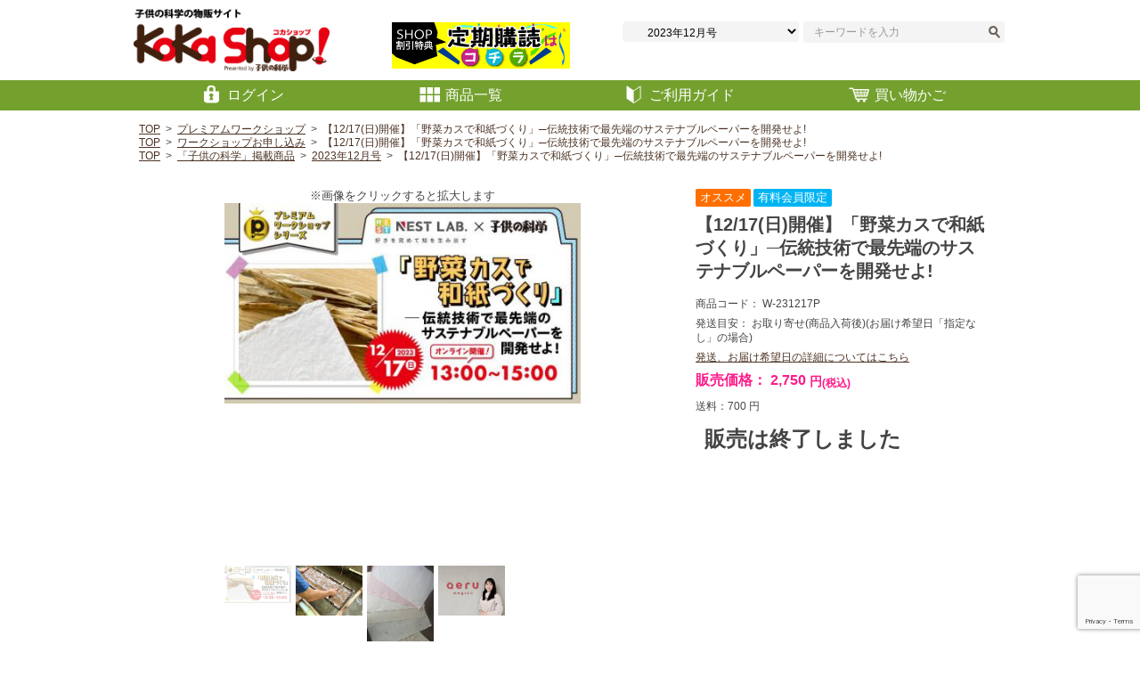

--- FILE ---
content_type: text/html; charset=UTF-8
request_url: https://shop.kodomonokagaku.com/products/detail.php?product_id=914
body_size: 20849
content:
<!DOCTYPE html>
<html lang="ja" xmlns:fb="//ogp.me/ns/fb#">
<head>

<meta charset="UTF-8">
<meta http-equiv="X-UA-Compatible" content="IE=edge">
<title>【12/17(日)開催】「野菜カスで和紙づくり」─伝統技術で最先端のサステナブルペーパーを開発せよ! | KoKa Shop! - 子供向けのプログラミング学習や自由研究/工作向けの教材を販売する「子供の科学」公式通販サイト</title>
<meta name="viewport" content="width=device-width,initial-scale=1.0">
    <meta name="author" content="株式会社富士山マガジンサービス" />
    <meta name="description" content="【12/17(日)開催】「野菜カスで和紙づくり」─伝統技術で最先端のサステナブルペーパーを開発せよ! - 12/17(日)開催、野菜カスでサステナブルペーパーをつくるワークショップのお申し込みページです。和紙のすごさやおもしろさを体験してもらった上で、実際に本格的な「紙漉(かみすき)」の枠を使って、身近な野菜カスで和紙づくりにチャレンジします!コカネットプレミアム(DX)会員にご登録済みのアカウントでコカショップにログインの上でお申し込みください。" />
    <meta name="keywords" content="プレミアムワークショップ,NEST LAB,実験,サステイナブルサイエンス,【12/17(日)開催】「野菜カスで和紙づくり」─伝統技術で最先端のサステナブルペーパーを開発せよ!" />
<meta name="google-site-verification" content="igPHeBOT793rOFdNysAOZt5CtKws5qVHZz3RpejVnvg" />
<link rel="stylesheet" href="/contents/packages/plg_responsivel0084/css/style.css">
<link rel="stylesheet" href="/contents/packages/plg_responsivel0084/css/style_pub.css">
<link rel="stylesheet" href="/contents/packages/plg_responsivel0084/css/style_magacommerce.css">
<link rel="stylesheet" href="/contents/packages/plg_responsivel0084/css/flexslider.css">
<link rel="alternate" type="application/rss+xml" title="RSS" href="https://shop.kodomonokagaku.com/rss/" />
<link rel="shortcut icon" href="/contents/packages/plg_responsivel0084/img/common/favicon.ico" />
<link rel="icon" type="image/vnd.microsoft.icon" href="/contents/packages/plg_responsivel0084/img/common/favicon.ico" />

<!--[if lt IE 9]><script type="text/javascript" src="/contents/packages/plg_responsivel0084/js/html5shiv.js"></script><![endif]-->
<link href='//fonts.googleapis.com/css?family=Josefin+Sans:600' rel='stylesheet' type='text/css' />
<link rel="stylesheet" href="/contents/packages/plg_responsivel0084/js/jquery.colorbox/colorbox.css" type="text/css" media="all" />

<script type="text/javascript" src="/contents/packages/plg_responsivel0084/js/jquery-1.8.3.min.js"></script>
<!-- Google recaptcha -->
<script src='https://www.google.com/recaptcha/api.js?render=6LcKOtIqAAAAAH3B53X77IeHZHo_KRZ0fECD0DHj'></script>


<!-- Twitter Cards -->
<meta name="twitter:card" content="summary_large_image">
<meta name="twitter:site" content="@fujisan">
<meta name="twitter:creator" content="@fujisan">
 
<!-- Twitter Cards：※「Twitter Analytics」を使用する場合は、上記＋以下も必須。 -->
<meta name="twitter:title" content="【12/17(日)開催】「野菜カスで和紙づくり」─伝統技術で最先端のサステナブルペーパーを開発せよ! | KoKa Shop! - 子供向けのプログラミング学習や自由研究/工作向けの教材を販売する「子供の科学」公式通販サイト">
<meta property="og:title" content="【12/17(日)開催】「野菜カスで和紙づくり」─伝統技術で最先端のサステナブルペーパーを開発せよ! | KoKa Shop! - 子供向けのプログラミング学習や自由研究/工作向けの教材を販売する「子供の科学」公式通販サイト" /> 
<meta name="twitter:domain" content="https://shop.kodomonokagaku.com/">
<meta property="og:url" content="https://shop.kodomonokagaku.com/products/detail.php?product_id=914" /> 
<meta name="twitter:description" content="【12/17(日)開催】「野菜カスで和紙づくり」─伝統技術で最先端のサステナブルペーパーを開発せよ! - 12/17(日)開催、野菜カスでサステナブルペーパーをつくるワークショップのお申し込みページです。和紙のすごさやおもしろさを体験してもらった上で、実際に本格的な「紙漉(かみすき)」の枠を使って、身近な野菜カスで和紙づくりにチャレンジします!コカネットプレミアム(DX)会員にご登録済みのアカウントでコカショップにログインの上でお申し込みください。">
<meta property="og:description" content="【12/17(日)開催】「野菜カスで和紙づくり」─伝統技術で最先端のサステナブルペーパーを開発せよ! - 12/17(日)開催、野菜カスでサステナブルペーパーをつくるワークショップのお申し込みページです。和紙のすごさやおもしろさを体験してもらった上で、実際に本格的な「紙漉(かみすき)」の枠を使って、身近な野菜カスで和紙づくりにチャレンジします!コカネットプレミアム(DX)会員にご登録済みのアカウントでコカショップにログインの上でお申し込みください。" /> 
<meta property="og:type"        content="website" />
<meta name="twitter:image:src" content="https://shop.kodomonokagaku.com/upload/save_image/11090939_654c2a54e0fe1.jpg">
<meta property="og:image" content="https://shop.kodomonokagaku.com/upload/save_image/11090939_654c2a54e0fe1.jpg" />


<script type="text/javascript">
_arrUaGaEEc = [];
_arrUaGaEEc.productID = [];
_arrUaGaEEc.value     = null;
_arrUaGaEEc.orderID   = null;
_arrUaGaEEc.products  = [];
  _arrUaGaEEc.productID.push(914);
  _arrUaGaEEc.value   += 2750;

  _arrUaGaEEc.products.push({
    'id': '914',
    'name': '【12/17(日)開催】「野菜カスで和紙づくり」─伝統技術で最先端のサステナブルペーパーを開発せよ!',
    'sku': 'W-231217P',
    'category': 'プレミアムワークショップ',
    'price': '2750',
    'position': 1
  });


dataLayer = [{
  'cookie':              '',
  'Usertype':            '0',
  'device':              'd',
  'ProductID':           _arrUaGaEEc.productID,
  'Value':               _arrUaGaEEc.value,

}];
</script>
<script type="text/javascript">
  if (typeof ga == 'undefined') {
    (function(i,s,o,g,r,a,m){i['GoogleAnalyticsObject']=r;i[r]=i[r]||function(){
    (i[r].q=i[r].q||[]).push(arguments)},i[r].l=1*new Date();a=s.createElement(o),
    m=s.getElementsByTagName(o)[0];a.async=1;a.src=g;m.parentNode.insertBefore(a,m)
    })(window,document,'script','//www.google-analytics.com/analytics.js','ga');
  }
  ga('create', 'UA-71150930-2', {
    'name': 'plg_uagaeec',
    'cookieDomain': 'auto'
  });
  ga('plg_uagaeec.require', 'displayfeatures');
  ga('plg_uagaeec.require', 'ec');


  ga('plg_uagaeec.ec:addProduct', {
    'id': '914',
    'name': '【12/17(日)開催】「野菜カスで和紙づくり」─伝統技術で最先端のサステナブルペーパーを開発せよ!',
    'category': 'プレミアムワークショップ',
    'price': '2750',
    'position': 1
  });
  ga('plg_uagaeec.ec:setAction', 'detail');
  ga('plg_uagaeec.send', 'pageview');
  if (window.performance) {
    var timeSincePageLoad = Math.round(performance.now());
    ga('plg_uagaeec.send', 'timing', 'EC-CUBE UaGaEEc Plugin', 'load', timeSincePageLoad);
  } 
</script>
</head>

                                    <script type="text/javascript" src="https://ajaxzip3.github.io/ajaxzip3.js"></script><script type="text/javascript" src="/plugin/AjaxZip3/media/plg_ajaxzip3.js"></script>
                        
<!-- ▼BODY部 スタート -->

<body>

<!-- Google Tag Manager (noscript) -->
<noscript><iframe src="https://www.googletagmanager.com/ns.html?id=GTM-PR97SBC"
height="0" width="0" style="display:none;visibility:hidden"></iframe></noscript>
<!-- End Google Tag Manager (noscript) -->


<noscript>
    <p>JavaScript を有効にしてご利用下さい.</p>
</noscript>

<div id="wrapper">
    <a name="top" id="top"></a>

    
                            <!--▼HEADER-->
<header id="header" class="M_header">
    <div class="inner">
        <h1 class="logo" style="width: 50%;">
            <a href="/">
                <img class="publisher_img" src="/contents/packages/plg_responsivel0084/img/logo.gif" alt="Koka Shop"/>
            </a>
<a href="https://www.fujisan.co.jp/product/886/campaign/koka-web/ap-mc-koka-223">
    <img class="top_banner pctb" src="/contents/packages/plg_responsivel0084/img/banner/banner_kodomo_20181213.jpg" alt="Fujisan.co.jpでの定期購読についてはこちら"/>
</a>        </h1>
        <div class="header_utility">
        	<nav class="header_navi">
                <ul>
                    <li id="nav_search" class="sp"><span class="btn"><img src="/contents/packages/plg_responsivel0084/img/btn_header_search.png" alt="検索"></span></li>
                </ul>
            </nav>
        </div>
        <!--▼検索バー -->
        <div id="search_area">
            <form method="get" action="/products/list.php">
                <p>
                    <select name="category_id">
                        <option value="" selected="selected">選択してください</option>
                        <option label="&nbsp;&nbsp;AkaDako(アカダコ)" value="4851">&nbsp;&nbsp;AkaDako(アカダコ)</option>
<option label="&nbsp;&nbsp;光を追いかけるロボットカー" value="4578">&nbsp;&nbsp;光を追いかけるロボットカー</option>
<option label="&nbsp;&nbsp;金継ぎキット" value="4557">&nbsp;&nbsp;金継ぎキット</option>
<option label="&nbsp;&nbsp;天然岩絵具作成キット" value="4494">&nbsp;&nbsp;天然岩絵具作成キット</option>
<option label="&nbsp;&nbsp;Smartivity(スマーティビ..." value="4221">&nbsp;&nbsp;Smartivity(スマーティビ...</option>
<option label="&nbsp;&nbsp;Engino(エンジーノ)シリーズ" value="4200">&nbsp;&nbsp;Engino(エンジーノ)シリーズ</option>
<option label="&nbsp;&nbsp;プレミアムワークショップ" value="3843" selected="selected">&nbsp;&nbsp;プレミアムワークショップ</option>
<option label="&nbsp;&nbsp;空想地図キット" value="4158">&nbsp;&nbsp;空想地図キット</option>
<option label="&nbsp;&nbsp;KoKaグッズ" value="4011">&nbsp;&nbsp;KoKaグッズ</option>
<option label="&nbsp;&nbsp;ジブン専用パソコン4" value="3633">&nbsp;&nbsp;ジブン専用パソコン4</option>
<option label="&nbsp;&nbsp;ココロキット" value="3423">&nbsp;&nbsp;ココロキット</option>
<option label="&nbsp;&nbsp;トポロメモリー" value="3507">&nbsp;&nbsp;トポロメモリー</option>
<option label="&nbsp;&nbsp;顕微鏡" value="2961">&nbsp;&nbsp;顕微鏡</option>
<option label="&nbsp;&nbsp;電子工作ロボット「コッパーくん」" value="3276">&nbsp;&nbsp;電子工作ロボット「コッパーくん」</option>
<option label="&nbsp;&nbsp;電子工作工具セット" value="1680">&nbsp;&nbsp;電子工作工具セット</option>
<option label="&nbsp;&nbsp;「ポケデン」キット" value="693">&nbsp;&nbsp;「ポケデン」キット</option>
<option label="&nbsp;&nbsp;&nbsp;&nbsp;再入荷" value="3318">&nbsp;&nbsp;&nbsp;&nbsp;再入荷</option>
<option label="&nbsp;&nbsp;&nbsp;&nbsp;おもしろおもちゃ系" value="2100">&nbsp;&nbsp;&nbsp;&nbsp;おもしろおもちゃ系</option>
<option label="&nbsp;&nbsp;&nbsp;&nbsp;キラキラ系" value="924">&nbsp;&nbsp;&nbsp;&nbsp;キラキラ系</option>
<option label="&nbsp;&nbsp;&nbsp;&nbsp;サウンド系" value="987">&nbsp;&nbsp;&nbsp;&nbsp;サウンド系</option>
<option label="&nbsp;&nbsp;&nbsp;&nbsp;お役立ち系" value="966">&nbsp;&nbsp;&nbsp;&nbsp;お役立ち系</option>
<option label="&nbsp;&nbsp;&nbsp;&nbsp;おもしろゲーム系" value="945">&nbsp;&nbsp;&nbsp;&nbsp;おもしろゲーム系</option>
<option label="&nbsp;&nbsp;&nbsp;&nbsp;ハンダ付けなし" value="3234">&nbsp;&nbsp;&nbsp;&nbsp;ハンダ付けなし</option>
<option label="&nbsp;&nbsp;&nbsp;&nbsp;初心者向け(ハンダ付けあり)" value="3213">&nbsp;&nbsp;&nbsp;&nbsp;初心者向け(ハンダ付けあり)</option>
<option label="&nbsp;&nbsp;「ポケデン」PDF" value="1722">&nbsp;&nbsp;「ポケデン」PDF</option>
<option label="&nbsp;&nbsp;自由研究フェス!" value="3339">&nbsp;&nbsp;自由研究フェス!</option>
<option label="&nbsp;&nbsp;ジブン専用パソコン3" value="3024">&nbsp;&nbsp;ジブン専用パソコン3</option>
<option label="&nbsp;&nbsp;KoKa特製VRゴーグル" value="2226">&nbsp;&nbsp;KoKa特製VRゴーグル</option>
<option label="&nbsp;&nbsp;人体骨格模型キット" value="588">&nbsp;&nbsp;人体骨格模型キット</option>
<option label="&nbsp;&nbsp;ジブン専用パソコンキット関連" value="546">&nbsp;&nbsp;ジブン専用パソコンキット関連</option>
<option label="&nbsp;&nbsp;micro:bit(マイクロビット)" value="2079">&nbsp;&nbsp;micro:bit(マイクロビット)</option>
<option label="&nbsp;&nbsp;KeyTouch(キータッチ)" value="2646">&nbsp;&nbsp;KeyTouch(キータッチ)</option>
<option label="&nbsp;&nbsp;obniz(オブナイズ)" value="2562">&nbsp;&nbsp;obniz(オブナイズ)</option>
<option label="&nbsp;&nbsp;MESH(メッシュ)" value="609">&nbsp;&nbsp;MESH(メッシュ)</option>
<option label="&nbsp;&nbsp;Studuino(スタディーノ)" value="672">&nbsp;&nbsp;Studuino(スタディーノ)</option>
<option label="&nbsp;&nbsp;電子工作×プログラミング" value="567">&nbsp;&nbsp;電子工作×プログラミング</option>
<option label="&nbsp;&nbsp;ビーカーくんグッズ" value="630">&nbsp;&nbsp;ビーカーくんグッズ</option>
<option label="&nbsp;&nbsp;3Dプリンター" value="1827">&nbsp;&nbsp;3Dプリンター</option>
<option label="&nbsp;&nbsp;ワークショップお申し込み" value="2268" selected="selected">&nbsp;&nbsp;ワークショップお申し込み</option>
<option label="&nbsp;&nbsp;&nbsp;&nbsp;Scratchワークショップ" value="2898">&nbsp;&nbsp;&nbsp;&nbsp;Scratchワークショップ</option>
<option label="&nbsp;&nbsp;&nbsp;&nbsp;電子工作ワークショップ" value="2688">&nbsp;&nbsp;&nbsp;&nbsp;電子工作ワークショップ</option>
<option label="&nbsp;&nbsp;「子供の科学」掲載商品" value="798">&nbsp;&nbsp;「子供の科学」掲載商品</option>
<option label="&nbsp;&nbsp;&nbsp;&nbsp;2025年12月号" value="4830">&nbsp;&nbsp;&nbsp;&nbsp;2025年12月号</option>
<option label="&nbsp;&nbsp;&nbsp;&nbsp;2025年11月号" value="4809">&nbsp;&nbsp;&nbsp;&nbsp;2025年11月号</option>
<option label="&nbsp;&nbsp;&nbsp;&nbsp;2025年10月号" value="4788">&nbsp;&nbsp;&nbsp;&nbsp;2025年10月号</option>
<option label="&nbsp;&nbsp;&nbsp;&nbsp;2025年9月号" value="4767">&nbsp;&nbsp;&nbsp;&nbsp;2025年9月号</option>
<option label="&nbsp;&nbsp;&nbsp;&nbsp;2025年8月号" value="4746">&nbsp;&nbsp;&nbsp;&nbsp;2025年8月号</option>
<option label="&nbsp;&nbsp;&nbsp;&nbsp;2025年7月号" value="4725">&nbsp;&nbsp;&nbsp;&nbsp;2025年7月号</option>
<option label="&nbsp;&nbsp;&nbsp;&nbsp;2025年6月号" value="4704">&nbsp;&nbsp;&nbsp;&nbsp;2025年6月号</option>
<option label="&nbsp;&nbsp;&nbsp;&nbsp;2025年5月号" value="4683">&nbsp;&nbsp;&nbsp;&nbsp;2025年5月号</option>
<option label="&nbsp;&nbsp;&nbsp;&nbsp;2025年4月号" value="4662">&nbsp;&nbsp;&nbsp;&nbsp;2025年4月号</option>
<option label="&nbsp;&nbsp;&nbsp;&nbsp;2025年3月号" value="4641">&nbsp;&nbsp;&nbsp;&nbsp;2025年3月号</option>
<option label="&nbsp;&nbsp;&nbsp;&nbsp;2025年2月号" value="4620">&nbsp;&nbsp;&nbsp;&nbsp;2025年2月号</option>
<option label="&nbsp;&nbsp;&nbsp;&nbsp;2025年1月号" value="4599">&nbsp;&nbsp;&nbsp;&nbsp;2025年1月号</option>
<option label="&nbsp;&nbsp;&nbsp;&nbsp;2024年12月号" value="4473">&nbsp;&nbsp;&nbsp;&nbsp;2024年12月号</option>
<option label="&nbsp;&nbsp;&nbsp;&nbsp;2024年11月号" value="4452">&nbsp;&nbsp;&nbsp;&nbsp;2024年11月号</option>
<option label="&nbsp;&nbsp;&nbsp;&nbsp;2024年10月号" value="4431">&nbsp;&nbsp;&nbsp;&nbsp;2024年10月号</option>
<option label="&nbsp;&nbsp;&nbsp;&nbsp;2024年9月号" value="4410">&nbsp;&nbsp;&nbsp;&nbsp;2024年9月号</option>
<option label="&nbsp;&nbsp;&nbsp;&nbsp;2024年8月号" value="4389">&nbsp;&nbsp;&nbsp;&nbsp;2024年8月号</option>
<option label="&nbsp;&nbsp;&nbsp;&nbsp;2024年7月号" value="4368">&nbsp;&nbsp;&nbsp;&nbsp;2024年7月号</option>
<option label="&nbsp;&nbsp;&nbsp;&nbsp;2024年6月号" value="4347">&nbsp;&nbsp;&nbsp;&nbsp;2024年6月号</option>
<option label="&nbsp;&nbsp;&nbsp;&nbsp;2024年5月号" value="4326">&nbsp;&nbsp;&nbsp;&nbsp;2024年5月号</option>
<option label="&nbsp;&nbsp;&nbsp;&nbsp;2024年4月号" value="4305">&nbsp;&nbsp;&nbsp;&nbsp;2024年4月号</option>
<option label="&nbsp;&nbsp;&nbsp;&nbsp;2024年2月号" value="4284">&nbsp;&nbsp;&nbsp;&nbsp;2024年2月号</option>
<option label="&nbsp;&nbsp;&nbsp;&nbsp;2024年1月号" value="4263">&nbsp;&nbsp;&nbsp;&nbsp;2024年1月号</option>
<option label="&nbsp;&nbsp;&nbsp;&nbsp;2024年3月号" value="4242">&nbsp;&nbsp;&nbsp;&nbsp;2024年3月号</option>
<option label="&nbsp;&nbsp;&nbsp;&nbsp;2023年12月号" value="4137" selected="selected">&nbsp;&nbsp;&nbsp;&nbsp;2023年12月号</option>
<option label="&nbsp;&nbsp;&nbsp;&nbsp;2023年11月号" value="4116">&nbsp;&nbsp;&nbsp;&nbsp;2023年11月号</option>
<option label="&nbsp;&nbsp;&nbsp;&nbsp;2023年10月号" value="4095">&nbsp;&nbsp;&nbsp;&nbsp;2023年10月号</option>
<option label="&nbsp;&nbsp;&nbsp;&nbsp;2023年9月号" value="4074">&nbsp;&nbsp;&nbsp;&nbsp;2023年9月号</option>
<option label="&nbsp;&nbsp;&nbsp;&nbsp;2023年8月号" value="4053">&nbsp;&nbsp;&nbsp;&nbsp;2023年8月号</option>
<option label="&nbsp;&nbsp;&nbsp;&nbsp;2023年7月号" value="4032">&nbsp;&nbsp;&nbsp;&nbsp;2023年7月号</option>
<option label="&nbsp;&nbsp;&nbsp;&nbsp;2023年6月号" value="3990">&nbsp;&nbsp;&nbsp;&nbsp;2023年6月号</option>
<option label="&nbsp;&nbsp;&nbsp;&nbsp;2023年5月号" value="3969">&nbsp;&nbsp;&nbsp;&nbsp;2023年5月号</option>
<option label="&nbsp;&nbsp;&nbsp;&nbsp;2023円4月号" value="3948">&nbsp;&nbsp;&nbsp;&nbsp;2023円4月号</option>
<option label="&nbsp;&nbsp;&nbsp;&nbsp;2023年3月号" value="3927">&nbsp;&nbsp;&nbsp;&nbsp;2023年3月号</option>
<option label="&nbsp;&nbsp;&nbsp;&nbsp;2023年2月号" value="3906">&nbsp;&nbsp;&nbsp;&nbsp;2023年2月号</option>
<option label="&nbsp;&nbsp;&nbsp;&nbsp;2023年1月号" value="3885">&nbsp;&nbsp;&nbsp;&nbsp;2023年1月号</option>
<option label="&nbsp;&nbsp;&nbsp;&nbsp;2022年12月号" value="3822">&nbsp;&nbsp;&nbsp;&nbsp;2022年12月号</option>
<option label="&nbsp;&nbsp;&nbsp;&nbsp;2022年11月号" value="3801">&nbsp;&nbsp;&nbsp;&nbsp;2022年11月号</option>
<option label="&nbsp;&nbsp;&nbsp;&nbsp;2022年10月号" value="3780">&nbsp;&nbsp;&nbsp;&nbsp;2022年10月号</option>
<option label="&nbsp;&nbsp;&nbsp;&nbsp;2022年9月号" value="3759">&nbsp;&nbsp;&nbsp;&nbsp;2022年9月号</option>
<option label="&nbsp;&nbsp;&nbsp;&nbsp;2022年8月号" value="3738">&nbsp;&nbsp;&nbsp;&nbsp;2022年8月号</option>
<option label="&nbsp;&nbsp;&nbsp;&nbsp;2022年7月号" value="3717">&nbsp;&nbsp;&nbsp;&nbsp;2022年7月号</option>
<option label="&nbsp;&nbsp;&nbsp;&nbsp;2022年6月号" value="3696">&nbsp;&nbsp;&nbsp;&nbsp;2022年6月号</option>
<option label="&nbsp;&nbsp;&nbsp;&nbsp;2022年5月号" value="3675">&nbsp;&nbsp;&nbsp;&nbsp;2022年5月号</option>
<option label="&nbsp;&nbsp;&nbsp;&nbsp;2022年4月号" value="3654">&nbsp;&nbsp;&nbsp;&nbsp;2022年4月号</option>
<option label="&nbsp;&nbsp;&nbsp;&nbsp;2022年3月号" value="3612">&nbsp;&nbsp;&nbsp;&nbsp;2022年3月号</option>
<option label="&nbsp;&nbsp;&nbsp;&nbsp;2022年2月号" value="3570">&nbsp;&nbsp;&nbsp;&nbsp;2022年2月号</option>
<option label="&nbsp;&nbsp;&nbsp;&nbsp;2022年1月号" value="3549">&nbsp;&nbsp;&nbsp;&nbsp;2022年1月号</option>
<option label="&nbsp;&nbsp;&nbsp;&nbsp;2021年12月号" value="3528">&nbsp;&nbsp;&nbsp;&nbsp;2021年12月号</option>
<option label="&nbsp;&nbsp;&nbsp;&nbsp;2021年11月号" value="3444">&nbsp;&nbsp;&nbsp;&nbsp;2021年11月号</option>
<option label="&nbsp;&nbsp;&nbsp;&nbsp;2021年10月号" value="3402">&nbsp;&nbsp;&nbsp;&nbsp;2021年10月号</option>
<option label="&nbsp;&nbsp;&nbsp;&nbsp;2021年9月号" value="3360">&nbsp;&nbsp;&nbsp;&nbsp;2021年9月号</option>
<option label="&nbsp;&nbsp;&nbsp;&nbsp;2021年8月号" value="3297">&nbsp;&nbsp;&nbsp;&nbsp;2021年8月号</option>
<option label="&nbsp;&nbsp;&nbsp;&nbsp;2021年7月号" value="3255">&nbsp;&nbsp;&nbsp;&nbsp;2021年7月号</option>
<option label="&nbsp;&nbsp;&nbsp;&nbsp;2021年6月号" value="3192">&nbsp;&nbsp;&nbsp;&nbsp;2021年6月号</option>
<option label="&nbsp;&nbsp;&nbsp;&nbsp;2021年5月号" value="3150">&nbsp;&nbsp;&nbsp;&nbsp;2021年5月号</option>
<option label="&nbsp;&nbsp;&nbsp;&nbsp;2021年4月号" value="3129">&nbsp;&nbsp;&nbsp;&nbsp;2021年4月号</option>
<option label="&nbsp;&nbsp;&nbsp;&nbsp;2021年3月号" value="3108">&nbsp;&nbsp;&nbsp;&nbsp;2021年3月号</option>
<option label="&nbsp;&nbsp;&nbsp;&nbsp;2021年2月号" value="3087">&nbsp;&nbsp;&nbsp;&nbsp;2021年2月号</option>
<option label="&nbsp;&nbsp;&nbsp;&nbsp;2021年1月号" value="3066">&nbsp;&nbsp;&nbsp;&nbsp;2021年1月号</option>
<option label="&nbsp;&nbsp;&nbsp;&nbsp;2020年12月号" value="3045">&nbsp;&nbsp;&nbsp;&nbsp;2020年12月号</option>
<option label="&nbsp;&nbsp;&nbsp;&nbsp;2020年11月号" value="3003">&nbsp;&nbsp;&nbsp;&nbsp;2020年11月号</option>
<option label="&nbsp;&nbsp;&nbsp;&nbsp;2020年10月号" value="2982">&nbsp;&nbsp;&nbsp;&nbsp;2020年10月号</option>
<option label="&nbsp;&nbsp;&nbsp;&nbsp;2020年9月号" value="2940">&nbsp;&nbsp;&nbsp;&nbsp;2020年9月号</option>
<option label="&nbsp;&nbsp;&nbsp;&nbsp;2020年8月号" value="2919">&nbsp;&nbsp;&nbsp;&nbsp;2020年8月号</option>
<option label="&nbsp;&nbsp;&nbsp;&nbsp;2020年7月号" value="2877">&nbsp;&nbsp;&nbsp;&nbsp;2020年7月号</option>
<option label="&nbsp;&nbsp;&nbsp;&nbsp;2020年6月号" value="2835">&nbsp;&nbsp;&nbsp;&nbsp;2020年6月号</option>
<option label="&nbsp;&nbsp;&nbsp;&nbsp;2020年5月号" value="2814">&nbsp;&nbsp;&nbsp;&nbsp;2020年5月号</option>
<option label="&nbsp;&nbsp;&nbsp;&nbsp;2020年4月号" value="2793">&nbsp;&nbsp;&nbsp;&nbsp;2020年4月号</option>
<option label="&nbsp;&nbsp;&nbsp;&nbsp;2020年3月号" value="2772">&nbsp;&nbsp;&nbsp;&nbsp;2020年3月号</option>
<option label="&nbsp;&nbsp;&nbsp;&nbsp;2020年2月号" value="2667">&nbsp;&nbsp;&nbsp;&nbsp;2020年2月号</option>
<option label="&nbsp;&nbsp;&nbsp;&nbsp;2020年1月号" value="2604">&nbsp;&nbsp;&nbsp;&nbsp;2020年1月号</option>
<option label="&nbsp;&nbsp;&nbsp;&nbsp;2019年12月号" value="2583">&nbsp;&nbsp;&nbsp;&nbsp;2019年12月号</option>
<option label="&nbsp;&nbsp;&nbsp;&nbsp;2019年11月号" value="2541">&nbsp;&nbsp;&nbsp;&nbsp;2019年11月号</option>
<option label="&nbsp;&nbsp;&nbsp;&nbsp;2019年10月号" value="2520">&nbsp;&nbsp;&nbsp;&nbsp;2019年10月号</option>
<option label="&nbsp;&nbsp;&nbsp;&nbsp;2019年9月号" value="2478">&nbsp;&nbsp;&nbsp;&nbsp;2019年9月号</option>
<option label="&nbsp;&nbsp;&nbsp;&nbsp;2019年8月号" value="2436">&nbsp;&nbsp;&nbsp;&nbsp;2019年8月号</option>
<option label="&nbsp;&nbsp;&nbsp;&nbsp;2019年7月号" value="2373">&nbsp;&nbsp;&nbsp;&nbsp;2019年7月号</option>
<option label="&nbsp;&nbsp;&nbsp;&nbsp;2019年6月号" value="2352">&nbsp;&nbsp;&nbsp;&nbsp;2019年6月号</option>
<option label="&nbsp;&nbsp;&nbsp;&nbsp;2019年5月号" value="2331">&nbsp;&nbsp;&nbsp;&nbsp;2019年5月号</option>
<option label="&nbsp;&nbsp;&nbsp;&nbsp;2019年4月号" value="2310">&nbsp;&nbsp;&nbsp;&nbsp;2019年4月号</option>
<option label="&nbsp;&nbsp;&nbsp;&nbsp;2019年3月号" value="2289">&nbsp;&nbsp;&nbsp;&nbsp;2019年3月号</option>
<option label="&nbsp;&nbsp;&nbsp;&nbsp;2019年2月号" value="2247">&nbsp;&nbsp;&nbsp;&nbsp;2019年2月号</option>
<option label="&nbsp;&nbsp;&nbsp;&nbsp;2019年1月号" value="2205">&nbsp;&nbsp;&nbsp;&nbsp;2019年1月号</option>
<option label="&nbsp;&nbsp;&nbsp;&nbsp;2018年12月号" value="2142">&nbsp;&nbsp;&nbsp;&nbsp;2018年12月号</option>
<option label="&nbsp;&nbsp;&nbsp;&nbsp;2018年11月号" value="2121">&nbsp;&nbsp;&nbsp;&nbsp;2018年11月号</option>
<option label="&nbsp;&nbsp;&nbsp;&nbsp;2018年10月号" value="2058">&nbsp;&nbsp;&nbsp;&nbsp;2018年10月号</option>
<option label="&nbsp;&nbsp;&nbsp;&nbsp;2018年9月号" value="2037">&nbsp;&nbsp;&nbsp;&nbsp;2018年9月号</option>
<option label="&nbsp;&nbsp;&nbsp;&nbsp;2018年8月号" value="1995">&nbsp;&nbsp;&nbsp;&nbsp;2018年8月号</option>
<option label="&nbsp;&nbsp;&nbsp;&nbsp;2018年7月号" value="1974">&nbsp;&nbsp;&nbsp;&nbsp;2018年7月号</option>
<option label="&nbsp;&nbsp;&nbsp;&nbsp;2018年6月号" value="1953">&nbsp;&nbsp;&nbsp;&nbsp;2018年6月号</option>
<option label="&nbsp;&nbsp;&nbsp;&nbsp;2018年5月号" value="1911">&nbsp;&nbsp;&nbsp;&nbsp;2018年5月号</option>
<option label="&nbsp;&nbsp;&nbsp;&nbsp;2018年4月号" value="1848">&nbsp;&nbsp;&nbsp;&nbsp;2018年4月号</option>
<option label="&nbsp;&nbsp;&nbsp;&nbsp;2018年3月号" value="1806">&nbsp;&nbsp;&nbsp;&nbsp;2018年3月号</option>
<option label="&nbsp;&nbsp;&nbsp;&nbsp;2018年2月号" value="1764">&nbsp;&nbsp;&nbsp;&nbsp;2018年2月号</option>
<option label="&nbsp;&nbsp;&nbsp;&nbsp;2018年1月号" value="1743">&nbsp;&nbsp;&nbsp;&nbsp;2018年1月号</option>
<option label="&nbsp;&nbsp;&nbsp;&nbsp;2017年12月号" value="1701">&nbsp;&nbsp;&nbsp;&nbsp;2017年12月号</option>
<option label="&nbsp;&nbsp;&nbsp;&nbsp;2017年11月号" value="1659">&nbsp;&nbsp;&nbsp;&nbsp;2017年11月号</option>
<option label="&nbsp;&nbsp;&nbsp;&nbsp;2017年10月号" value="1638">&nbsp;&nbsp;&nbsp;&nbsp;2017年10月号</option>
<option label="&nbsp;&nbsp;&nbsp;&nbsp;2017年09月号" value="819">&nbsp;&nbsp;&nbsp;&nbsp;2017年09月号</option>
<option label="&nbsp;&nbsp;&nbsp;&nbsp;2017年08月号" value="903">&nbsp;&nbsp;&nbsp;&nbsp;2017年08月号</option>
<option label="&nbsp;&nbsp;&nbsp;&nbsp;2017年07月号" value="882">&nbsp;&nbsp;&nbsp;&nbsp;2017年07月号</option>
<option label="&nbsp;&nbsp;&nbsp;&nbsp;2017年06月号" value="861">&nbsp;&nbsp;&nbsp;&nbsp;2017年06月号</option>
<option label="&nbsp;&nbsp;&nbsp;&nbsp;2017年05月号" value="840">&nbsp;&nbsp;&nbsp;&nbsp;2017年05月号</option>
<option label="&nbsp;&nbsp;&nbsp;&nbsp;2017年04月号" value="1008">&nbsp;&nbsp;&nbsp;&nbsp;2017年04月号</option>
<option label="&nbsp;&nbsp;&nbsp;&nbsp;2017年03月号" value="1029">&nbsp;&nbsp;&nbsp;&nbsp;2017年03月号</option>
<option label="&nbsp;&nbsp;&nbsp;&nbsp;2017年02月号" value="1050">&nbsp;&nbsp;&nbsp;&nbsp;2017年02月号</option>
<option label="&nbsp;&nbsp;&nbsp;&nbsp;2017年01月号" value="1071">&nbsp;&nbsp;&nbsp;&nbsp;2017年01月号</option>
<option label="&nbsp;&nbsp;&nbsp;&nbsp;2016年12月号" value="1092">&nbsp;&nbsp;&nbsp;&nbsp;2016年12月号</option>
<option label="&nbsp;&nbsp;&nbsp;&nbsp;2016年11月号" value="1113">&nbsp;&nbsp;&nbsp;&nbsp;2016年11月号</option>
<option label="&nbsp;&nbsp;&nbsp;&nbsp;2016年10月号" value="1134">&nbsp;&nbsp;&nbsp;&nbsp;2016年10月号</option>
<option label="&nbsp;&nbsp;&nbsp;&nbsp;2016年09月号" value="1155">&nbsp;&nbsp;&nbsp;&nbsp;2016年09月号</option>
<option label="&nbsp;&nbsp;&nbsp;&nbsp;2016年08月号" value="1176">&nbsp;&nbsp;&nbsp;&nbsp;2016年08月号</option>
<option label="&nbsp;&nbsp;&nbsp;&nbsp;2016年07月号" value="1197">&nbsp;&nbsp;&nbsp;&nbsp;2016年07月号</option>
<option label="&nbsp;&nbsp;&nbsp;&nbsp;2016年06月号" value="1218">&nbsp;&nbsp;&nbsp;&nbsp;2016年06月号</option>
<option label="&nbsp;&nbsp;&nbsp;&nbsp;2016年05月号" value="1239">&nbsp;&nbsp;&nbsp;&nbsp;2016年05月号</option>
<option label="&nbsp;&nbsp;&nbsp;&nbsp;2016年03月号" value="1596">&nbsp;&nbsp;&nbsp;&nbsp;2016年03月号</option>
<option label="&nbsp;&nbsp;&nbsp;&nbsp;2016年01月号" value="1617">&nbsp;&nbsp;&nbsp;&nbsp;2016年01月号</option>
<option label="&nbsp;&nbsp;&nbsp;&nbsp;2015年12月号" value="1575">&nbsp;&nbsp;&nbsp;&nbsp;2015年12月号</option>
<option label="&nbsp;&nbsp;&nbsp;&nbsp;2015年10月号" value="1533">&nbsp;&nbsp;&nbsp;&nbsp;2015年10月号</option>
<option label="&nbsp;&nbsp;&nbsp;&nbsp;2015年11月号" value="1554">&nbsp;&nbsp;&nbsp;&nbsp;2015年11月号</option>
<option label="&nbsp;&nbsp;&nbsp;&nbsp;2015年09月号" value="1512">&nbsp;&nbsp;&nbsp;&nbsp;2015年09月号</option>
<option label="&nbsp;&nbsp;&nbsp;&nbsp;2015年08月号" value="1491">&nbsp;&nbsp;&nbsp;&nbsp;2015年08月号</option>
<option label="&nbsp;&nbsp;&nbsp;&nbsp;2015年07月号" value="1470">&nbsp;&nbsp;&nbsp;&nbsp;2015年07月号</option>
<option label="&nbsp;&nbsp;&nbsp;&nbsp;2015年06月号" value="1449">&nbsp;&nbsp;&nbsp;&nbsp;2015年06月号</option>
<option label="&nbsp;&nbsp;&nbsp;&nbsp;2015年05月号" value="1428">&nbsp;&nbsp;&nbsp;&nbsp;2015年05月号</option>
<option label="&nbsp;&nbsp;&nbsp;&nbsp;2015年04月号" value="1407">&nbsp;&nbsp;&nbsp;&nbsp;2015年04月号</option>
<option label="&nbsp;&nbsp;&nbsp;&nbsp;2015年03月号" value="1386">&nbsp;&nbsp;&nbsp;&nbsp;2015年03月号</option>
<option label="&nbsp;&nbsp;&nbsp;&nbsp;2015年01月号" value="1365">&nbsp;&nbsp;&nbsp;&nbsp;2015年01月号</option>
<option label="&nbsp;&nbsp;&nbsp;&nbsp;2014年12月号" value="1344">&nbsp;&nbsp;&nbsp;&nbsp;2014年12月号</option>
<option label="&nbsp;&nbsp;&nbsp;&nbsp;2014年09月号" value="1323">&nbsp;&nbsp;&nbsp;&nbsp;2014年09月号</option>
<option label="&nbsp;&nbsp;&nbsp;&nbsp;2014年08月号" value="1302">&nbsp;&nbsp;&nbsp;&nbsp;2014年08月号</option>
<option label="&nbsp;&nbsp;&nbsp;&nbsp;2014年07月号" value="1281">&nbsp;&nbsp;&nbsp;&nbsp;2014年07月号</option>
<option label="&nbsp;&nbsp;&nbsp;&nbsp;2014年06月号" value="1260">&nbsp;&nbsp;&nbsp;&nbsp;2014年06月号</option>
<option label="&nbsp;&nbsp;プログラミング教材" value="1869">&nbsp;&nbsp;プログラミング教材</option>
<option label="&nbsp;&nbsp;終了したワークショップ" value="2499">&nbsp;&nbsp;終了したワークショップ</option>
<option label="&nbsp;&nbsp;販売終了品" value="3486">&nbsp;&nbsp;販売終了品</option>
<option label="&nbsp;&nbsp;Overseas" value="2457">&nbsp;&nbsp;Overseas</option>

                    </select>
                </p>
                <p>
                    <input type="hidden" name="transactionid" value="accfada55bec37062f33d5dd7b2a79c16dc3db71" />
                    <input type="hidden" name="mode" value="search" />
                    <input type="hidden" name="orderby" value="date" />
                    <input type="text" name="name" id="search" value="" placeholder="キーワードを入力" class="searchbox" />
                </p>
                <p class="button02 sp">
                    <button name="search" type="submit"><span>検索</span></button>
                </p>
           <!--▲検索バー -->
           </form>
        </div>
        <!--▲検索バー -->
    </div>
	<div id="header_bottom">
		<!-- ▼【ヘッダー】グローバルナビ -->
		<div id="gnav" >
			<div class="inner00">
				<nav>
        																						<!-- ▼【ヘッダー】グローバルナビ -->
													<div id="gnav">
    <div class="inner">
        <nav>
                        <!--▼▼▼ログイン前▼▼▼-->
            <a class="gnav_mypage" href="https://shop.kodomonokagaku.com/mypage/"><p><img src="/contents/packages/plg_responsivel0084/img/gnavi_w_f03.png" alt="ログイン" width="23" /><br class="sponly" /><span>ログイン</span></p></a>
            <!--▲▲▲ログイン前▲▲▲-->
                        <a class="gnav_contact" href="https://shop.kodomonokagaku.com/products/list.php?mode=&category_id=0&maker_id=0&name=&orderby=date&disp_number=15&pageno=1&rnd=her"><p><img src="/contents/packages/plg_responsivel0084/img/gnavi_w_f02.png" alt="商品一覧" width="23" /><br class="sponly" /><span>商品一覧</span></p></a>
            <a class="gnav_shopguide" href="https://shop.kodomonokagaku.com/guide/"><p><img src="/contents/packages/plg_responsivel0084/img/gnavi_w_f01.png" alt="ご利用ガイド" width="23" /><span class="pctb">ご利用ガイド</span></p></a>
            <!--▼カート -->
            <a class="gnav_cart" href="https://shop.kodomonokagaku.com/cart/"><p><span class="carticon"><img src="/contents/packages/plg_responsivel0084/img/gnavi_w_f04.png" alt="Cart" width="23" /><span class="pctb">買い物かご</span></p></a>
        </nav>
    </div>
</div>
                        						<!-- ▲【ヘッダー】グローバルナビ -->
																						</nav>
			</div>
		</div>
	</div>
</header>
<!--▲HEADER-->        
                
    <div id="contents" class="cf">
                        
                <article id="main">
                                    
            <!-- ▼メイン -->
            <script type="text/javascript">
    $(window).load(function() {
      $('#detailphotoblock').flexslider({
            animation: "slide",
            slideshow: false,
            controlNav: "thumbnails",
			directionNav: false,
            animationLoop: false
        });
      $('#detailphotoblock .slides a, .subphotoimg a').colorbox({maxWidth:'98%',maxHeight:'98%',initialWidth:'50%',initialHeight:'50%',speed:200});

      // カテゴリが存在していない場合、通常商品なので不要な項目を非表示にする
      if(!$('select[name=classcategory_id1]').legth) { // 規格1の値が取得できない場合
          $('[id^=product_code_dynamic]').hide(); // 規格用選択時表示商品コード
          $('[id^=cartbtn_dynamic]').hide();      // 規格用在庫切れメッセージ
          $('[id^=price01_dynamic]').hide();      // 規格用選択時表示通常価格
          $('[id^=price02_dynamic]').hide();      // 規格用選択時表示販売価格
          $('[id^=point_dynamic]').hide();        // 規格用選択時表示ポイント
      }

      // 再入荷通知プラグイン有効かつ、規格登録有の場合
      var restock_alerts_plugin = '1';
      var stock_find = '';
      var classcat_find1 = $('select[name="classcategory_id1"]').length;
      var classcat_find2 = $('select[name="classcategory_id1"]').length;
      if (restock_alerts_plugin == 1 && stock_find == 1 & (classcat_find1 || classcat_find2)) {
          var str1 = $('select[name="classcategory_id1"] option:selected').text();
          var str2 = $('select[name="classcategory_id2"] option:selected').text();
          var restock_flg = false;
          if (classcat_find1 && ("__unselected" != str1 && ""  != str1)) {
              restock_flg = fnChangeClasscategry(str1);
          }
          if (classcat_find2 && ("__unselected" != str2 && ""  != str2)) {
              restock_flg = fnChangeClasscategry(str2);
          }
          if (restock_flg) {
              var $quantity_default = $('#form1').find('[class^=quantity]');
              if ($quantity_default.css('display') == 'block') {
                  $quantity_default.hide();
                  $('#cartbtn_default').hide();
                   if($("#restock").is(':hidden')) {
                       $("#restock").show();
                   }
              }
          } else {
              var cartbtnDynamic = $("#restock");
              cartbtnDynamic.hide();
          }
      }
    });
    function fnChangeClasscategry(str) {
        if ( str.indexOf("(品切れ中)") != -1) {
            return true;
         } else {
            return false
        }
    }
</script>
<script type="text/javascript">//<![CDATA[
    // 規格2に選択肢を割り当てる。
    function fnSetClassCategories(form, classcat_id2_selected) {
        var $form = $(form);
        var product_id = $form.find('input[name=product_id]').val();
        var $sele1 = $form.find('select[name=classcategory_id1]');
        var $sele2 = $form.find('select[name=classcategory_id2]');
        eccube.setClassCategories($form, product_id, $sele1, $sele2, classcat_id2_selected);
        // 再入荷通知プラグイン有効かつ、規格登録有の場合、選択した規格2の値を保持する
        var restock_alerts_plugin = '1';
        if (restock_alerts_plugin == 1 & classcat_id2_selected != "") {
            $sele2.val(classcat_id2_selected);
            product_class_id = '251484';
            $form.find('input[name=product_class_id]').val(product_class_id);
        }
    }
//]]></script>

<link rel="stylesheet" href="/contents/packages/plg_responsivel0084/css/style_magacommerce_product_detail.css">

<div id="topicpath">
        <ol>
        <li><a href="/">TOP</a></li>
                <li><a href="/products/list.php?category_id=3843">プレミアムワークショップ</a></li>
                <li class="last">【12/17(日)開催】「野菜カスで和紙づくり」─伝統技術で最先端のサステナブルペーパーを開発せよ!</li>
    </ol>
        <ol>
        <li><a href="/">TOP</a></li>
                <li><a href="/products/list.php?category_id=2268">ワークショップお申し込み</a></li>
                <li class="last">【12/17(日)開催】「野菜カスで和紙づくり」─伝統技術で最先端のサステナブルペーパーを開発せよ!</li>
    </ol>
        <ol>
        <li><a href="/">TOP</a></li>
                <li><a href="/products/list.php?category_id=798">「子供の科学」掲載商品</a></li>
                <li><a href="/products/list.php?category_id=4137">2023年12月号</a></li>
                <li class="last">【12/17(日)開催】「野菜カスで和紙づくり」─伝統技術で最先端のサステナブルペーパーを開発せよ!</li>
    </ol>
    </div>

<section id="product_detail">
        <div id="detailphotoblock" class="cf flexslider">
        <ul class="slides">
                                    <li data-thumb="/upload/save_image/11090939_654c2a54e0fe1.jpg"><a href="/upload/save_image/11090939_654c2a54b7be0.jpg" target="_blank"><img src="/upload/save_image/11090939_654c2a54e0fe1.jpg" alt="【12/17(日)開催】「野菜カスで和紙づくり」─伝統技術で最先端のサステナブルペーパーを開発せよ!" title="【12/17(日)開催】「野菜カスで和紙づくり」─伝統技術で最先端のサステナブルペーパーを開発せよ!" /></a></li>
                                                                                                                    <li data-thumb="/upload/save_image/11090940_654c2a885b5ac.jpg"> <a href="/upload/save_image/11090940_654c2a87d6a96.jpg" target="_blank">
                      <img src="/upload/save_image/11090940_654c2a885b5ac.jpg" alt="【12/17(日)開催】「野菜カスで和紙づくり」─伝統技術で最先端のサステナブルペーパーを開発せよ!"  title="【12/17(日)開催】「野菜カスで和紙づくり」─伝統技術で最先端のサステナブルペーパーを開発せよ! "/>
                    </a> </li>
                                                                                                                                            <li data-thumb="/upload/save_image/11090941_654c2aaaaf51e.jpg"> <a href="/upload/save_image/11090941_654c2aaa4835c.jpg" target="_blank">
                      <img src="/upload/save_image/11090941_654c2aaaaf51e.jpg" alt="【12/17(日)開催】「野菜カスで和紙づくり」─伝統技術で最先端のサステナブルペーパーを開発せよ!"  title="【12/17(日)開催】「野菜カスで和紙づくり」─伝統技術で最先端のサステナブルペーパーを開発せよ! "/>
                    </a> </li>
                                                                                                                                            <li data-thumb="/upload/save_image/11090941_654c2abd1ba29.jpg"> <a href="/upload/save_image/11090941_654c2abc96c7b.jpg" target="_blank">
                      <img src="/upload/save_image/11090941_654c2abd1ba29.jpg" alt="【12/17(日)開催】「野菜カスで和紙づくり」─伝統技術で最先端のサステナブルペーパーを開発せよ!"  title="【12/17(日)開催】「野菜カスで和紙づくり」─伝統技術で最先端のサステナブルペーパーを開発せよ! "/>
                    </a> </li>
                                                                                                                                                                                                                                                                                                                                                                                                                                                                                                                                                                                                                                                                                                                                                                                                                                                                                                                                                                                                                                                                                                                                                                                                                                                                                            </ul>
        ※画像をクリックすると拡大します
    </div>

    <section id="detailarea" class="cf">
                <ul class="status_icon">
                <li class="icon04">オススメ</li>
                <li class="icon101">有料会員限定</li>
                    </ul>
        
        <h3 class="product_name">【12/17(日)開催】「野菜カスで和紙づくり」─伝統技術で最先端のサステナブルペーパーを開発せよ!</h3>
    
    <form name="form1" id="form1" method="post" action="?">
        <div class="product_detail">
                                    
                                    
                        <p class="product_code">商品コード：
                <span id="product_code_default">
                                            W-231217P
                                    </span><span id="product_code_dynamic"></span>
            </p>
                        <p class="delivery_plan">発送目安：
                <span id="delivery_plan_default">
                  お取り寄せ(商品入荷後)(お届け希望日「指定なし」の場合)
				 <p style="text-decoration: underline;"><a href="/guide/" target="_blank">発送、お届け希望日の詳細についてはこちら</a></p>
                </span><span id="delivery_plan_dynamic"></span>
            </p>
                        
                                    
                        <p class="sale_price">
                <span class="small">
                                            販売価格：
                                    </span>
                <span class="price">
                    <span id="price02_default">
                                                    2,750
                                            </span><span id="price02_dynamic"></span>
                </span>円<span class="small">(税込)</span>
                                          
            <p>
                              送料：700 円
                          </p>
            
                                                        </div>

            
                                <div style="display: block; font-weight: bold; font-size: 2.4rem; width: 100%; padding: 0px 0px 10px 10px;">販売は終了しました</div>
                            </section>
    <!--詳細ここまで-->

    <div id="sub_area">

                <div class="product_detail_text">
            ****************************************************<br />
このワークショップはコカネットプレミアム(DX)会員限定イベントになります。<br />
コカネットプレミアム(DX)会員にご登録済みのアカウントでコカショップにログインの上でお申し込みください。<br />
ログインは<a href="https://shop.kodomonokagaku.com/mypage/login.php" target="_blank">こちら</a><br />
コカネットプレミアム(DX)会員の詳細は<a href="https://www.kodomonokagaku.com/about_premium/" target="_blank">こちら</a><br />
****************************************************<br />
<br />
※こちらの商品はお届け希望日の指定はできません。指定しても無効になり、手続き上発送日が遅れることになってしまいますので、ご注意ください。<br />
<br />
小中学生の才能発掘研究所「NEST LAB.(ネストラボ)」とコラボレーションして、身近な科学やものづくり、テクノロジーを学んでいくプレミアムワークショップシリーズ(月1回を予定)。12月17日(日)は、野菜カスでサステナブルペーパーをつくるワークショップです!<br />
<br />
日本では古くからつくり続けられている和紙ですが、ゴミになってしまう食材の廃棄物を活用して和紙をつくる新しい技術が生み出され、注目されています。ワークショップでは、和紙のすごさやおもしろさを体験してもらった上で、実際に本格的な「紙漉(かみすき)」の枠を使って、身近な野菜カスで和紙づくりにチャレンジします!<br />
<br />
古い技術のようで、地球を救うかもしれない「和紙」の最先端。まだ世にない新しい紙の発明をしましょう!<br />
<br />
【予定している内容】<br />
●洋紙と和紙のちがいって?<br />
●”くいさき”のひみつ<br />
●自分の好きな野菜で和紙をつくろう!<br />
●和紙と先端サイエンス<br />
<br />
NEST LAB.の「サステイナブルサイエンス専攻」では、地球上に住む微生物、昆虫、植物たちのふしぎについて、観察・実験を繰り返し探究していきます。今回のワークショップは、地球を救うかもしれない和紙づくりの技術を通して、サステイナブルサイエンス専攻のカリキュラムが体験できる内容になっています。<br />
<br />
■開催日時　12月17日(日)13:00～15:00<br />
■講師　株式会社和える“aeru school”講師・森恵理佳先生、小中学生の才能発掘研究所「NEST LAB.」<br />
■対象　小中学生　※コカネットプレミアム(DX)会員登録必須<br />
■開催形式　Zoomミーティングにて開催<br />
■参加費　キット代として2,750円(税込)+送料<br />
　キットにはワークシート、本格紙漉きキット、さまざまな素材でつくった和紙セットが同梱されます。<br />
　※ご自宅にキットをお届けします。キットの発送は12月中旬になります。<br />
　※お届け希望日の指定はできません。指定しても無効になり、手続き上発送日が遅れることになってしまいますので、ご注意ください。<br />
<br />
■キット以外にご用意いただくもの<br />
・お水(500mL)<br />
・風呂おけや深いバット(紙漉き装置 およそ10cm×15cmを入れてゆらせるサイズ)<br />
・野菜(1つでもよい、クズでもよい)<br />
※事前ミッションで、野菜を細かく刻んだり、茹でたり、ミキサーをしてもらいます<br />
<br />
■注意事項<br />
・参加者のみなさまには、12月8日(金)までにメールにてZoomの招待用URLをお送りします(メールは「NEST LAB.」を運営する株式会社NEST EdLABよりお送りいたします)。お送りしたメールが迷惑メールフォルダなどに入っている場合がありますので、よくご確認をお願いします。URLが届かないという場合は、12月12日(火)までにお問い合わせフォームにご連絡ください。<br />
・お申し込みいただいた方の個人情報は、「NEST LAB.」を運営する株式会社リバネスに共有します。共有した個人情報は、株式会社NEST EdLABおよび親会社の株式会社リバネスの登録システム「リバネスID(https://id.lne.st/terms_of_service)」に登録され、招待URLなどワークショップ参加にあたってのご連絡、講師を務める「NEST LAB.」の教室のご案内等に使用されますので、あらかじめご了承ください。<br />
・当日は『子供の科学』のスタッフがワークショップの模様を記録する場合がございます。当日の様子の画面および録画した動画は、『子供の科学』や「NEST LAB.」の関連サイトに掲載されるほか、『子供の科学』や「NEST LAB.」の宣伝等に使用される場合がありますのであらかじめご承知おきください。<br />
●ワークショップに取り組むにあたっての注意事項については、ワークショップ時に講師より説明させていただきます。<br />
<br />
【今後のNEST LAB.プレミアムワークショップの開催予定】!<br />
1月「未来につながるエコねんど大研究」―地球の栄養になる!“みんなのねんど”でアートに挑戦!<br />
2月「DNA抽出」─自分のDNAを目で見てみよう<br />
3月「ホバークラフト」─宙に浮かぶモビリティを開発せよ<br />
<br />
※都合によりテーマを変更する場合があります。
        </div>
        
                                                                                                                                                                                                                                                                                                                                                                                                                                                                                                                                                                                                                                                                                                                                                                        
                                                        <div class="subarea cf">
            <h3 class="heading02"></h3>

                        <p class="subphotoimg">
                                                <a href="/upload/save_image/11090940_654c2a87d6a96.jpg" target="_blank" ><img  title="職人さんによる和紙の紙漉きの様子。家に届く「紙漉きキット」を使って、本格的な和紙づくりに挑戦しましょう!"  alt="職人さんによる和紙の紙漉きの様子。家に届く「紙漉きキット」を使って、本格的な和紙づくりに挑戦しましょう!" src="/upload/save_image/11090940_654c2a885b5ac.jpg" /></a>
                            </p>
                        <p class="subtext"><!--★サブテキスト★-->職人さんによる和紙の紙漉きの様子。家に届く「紙漉きキット」を使って、本格的な和紙づくりに挑戦しましょう!</p>
        </div>
                                                        <div class="subarea cf">
            <h3 class="heading02"></h3>

                        <p class="subphotoimg">
                                                <a href="/upload/save_image/11090941_654c2aaa4835c.jpg" target="_blank" ><img  title="本格紙漉きキットと一緒に、さまざまな種類の和紙をみなさんにお届け。手に取って感じて、香りも楽しんでもらいます。"  alt="本格紙漉きキットと一緒に、さまざまな種類の和紙をみなさんにお届け。手に取って感じて、香りも楽しんでもらいます。" src="/upload/save_image/11090941_654c2aaaaf51e.jpg" /></a>
                            </p>
                        <p class="subtext"><!--★サブテキスト★-->本格紙漉きキットと一緒に、さまざまな種類の和紙をみなさんにお届け。手に取って感じて、香りも楽しんでもらいます。</p>
        </div>
                                                        <div class="subarea cf">
            <h3 class="heading02"></h3>

                        <p class="subphotoimg">
                                                <a href="/upload/save_image/11090941_654c2abc96c7b.jpg" target="_blank" ><img  title="森恵理佳(もり・えりか)　株式会社和える“aeru school”講師。「日本の伝統を通して“感じる力・観察する力・言語化する力=考える力(哲学する力)”を育みたい!」そのような想いから、先人たちの美意識と智慧がつまった「伝統」に触れる中で、「非認知能力」を育むワークショップ、“aeru school”を全国各地で開催。"  alt="森恵理佳(もり・えりか)　株式会社和える“aeru school”講師。「日本の伝統を通して“感じる力・観察する力・言語化する力=考える力(哲学する力)”を育みたい!」そのような想いから、先人たちの美意識と智慧がつまった「伝統」に触れる中で、「非認知能力」を育むワークショップ、“aeru school”を全国各地で開催。" src="/upload/save_image/11090941_654c2abd1ba29.jpg" /></a>
                            </p>
                        <p class="subtext"><!--★サブテキスト★-->森恵理佳(もり・えりか)　株式会社和える“aeru school”講師。「日本の伝統を通して“感じる力・観察する力・言語化する力=考える力(哲学する力)”を育みたい!」そのような想いから、先人たちの美意識と智慧がつまった「伝統」に触れる中で、「非認知能力」を育むワークショップ、“aeru school”を全国各地で開催。</p>
        </div>
                                                                                                                                                                                                                                                                                                                                                                                                                                                                                                                                                                                                                                                                                                                                                                                                                                                                                                                                                                                                                                                                                                                                                    </div>

            <div id="review_bloc_area">
        <h2>お客様の声</h2>

        <div class="review_bloc cf">
            <p>この商品に対するご感想をぜひお寄せください。</p>
            <!--★新規コメントを書き込む★-->
                        <div class="review_btn button01">
                <a href="./review.php?product_id=914"><span>新規コメントを書き込む</span></a>
            </div>
                    </div>

            </div>
        

            <div id="subscriptioin_area">
                    <a href="https://www.fujisan.co.jp/product/1281703053/ap-mc-koka?&mc_product_id=914&mc_product_potision=2" target="_blank" id="subscriptions">
        ■コカネットDX（デラックス）会員サービスTの定期購読申し込みはこちら<br/>
            
        </a><br/><br/>
                    <a href="https://www.fujisan.co.jp/product/1281703052/ap-mc-koka?&mc_product_id=914&mc_product_potision=2" target="_blank" id="subscriptions">
        ■コカネットプレミアム会員サービスTの定期購読申し込みはこちら<br/>
            
        </a><br/><br/>
                    <a href="https://www.fujisan.co.jp/product/1281702507/ap-mc-koka?&mc_product_id=914&mc_product_potision=2" target="_blank" id="subscriptions">
        ■コカネットDX（デラックス）会員サービスの定期購読申し込みはこちら<br/>
            
        </a><br/><br/>
                    <a href="https://www.fujisan.co.jp/product/1281702506/ap-mc-koka?&mc_product_id=914&mc_product_potision=2" target="_blank" id="subscriptions">
        ■コカネットプレミアム会員サービスの定期購読申し込みはこちら<br/>
            
        </a><br/><br/>
                    <div style="padding:10px; text-align:left">
定期購読は<a href="https://www.fujisan.co.jp/" target="_blank">Fujisan.co.jp</a>のサイトでのお申し込みになり、「KoKa Shop!」とは別のページに移ります。<br/>
<span style="font-size: 8pt; font-weight: normal;">
定期購読をお申し込みいただければ、買い物かごに商品を入れた段階で定期購読特典が適用されます。<br/>
クレジット払いのお客様はクレジット決済完了後、後払いのお客様は入金確認後に適用されます。<br/>
反映までに10分ほどお時間いただきますので、買い物かごにて定期購読特典が適用されない場合は、恐縮ですが時間をおいて再度お試しください。<br/>
</span>
        </div>

    </div>
        

     <!--▼その他のおすすめ商品-->
        <!--▲その他のおすすめ商品-->
</section>

<script type="text/javascript">
    // 再入荷通知の初期設定の補足を行う
    var cartbtnDynamic = $("#restock");
    var classCat1Value = $("[name=classcategory_id1]").val();
    var classCat2Value = $("[name=classcategory_id2]").val();
    if (("__unselected" == classCat1Value) || ("__unselected" == classCat2Value)) cartbtnDynamic.hide();
</script>
            <!-- ▲メイン -->

                                                            <!-- ▼ちら見ブロック -->
                                                                                    <!-- ▲ちら見ブロック -->
                                    <!-- ▼おすすめ商品 -->
                                             

<div class="block_outer recommend_area_wrap">
    <div id="top_recommend_area">
        <h2>ピックアップアイテム</h2>
        <div class="block_body cf">


            <ul>
                                <li class="product_item">
                    <a href="/products/detail.php?product_id=998">
                        <div class=""><p class="listphoto" style="text-align: center"><img alt="KoKa micro:bit探検ウォッチキット2" src="/upload/save_image/04022015_67ed1c4709d06.jpg"></p></div>

                        <div class="statusArea" style="padding-top:5px;">
                                <ul class="status_icon">
                                        <li class="icon04">オススメ</li>
                                        <li class="icon06">定期購読割引</li>
                                    </ul>
                            </div>
            
                        <div class="productContents">
                            <h3> KoKa micro:bit探検ウォッチキット2 </h3>
                            <p class="comment">プログラミングができる小型コンピューター「micro:bit」に、腕につけられるパーツをつけたキットです。腕につけられるパーツ以外に、ベルトやカバンなどにつけられるパーツも追加されました。2025年5月号からの「micro:bitでレッツAIプログラミング」で紹介しているAIプログラムに最適のキットです。</p>

                                                        <p class="sale_price" style="font-size: 14px; font-weight: bold;"><span class="price">8,470円(税込)</span></p>

                        </div>
                    </a>
                </li>
                                <li class="product_item">
                    <a href="/products/detail.php?product_id=1008">
                        <div class=""><p class="listphoto" style="text-align: center"><img alt="KoKaタコラッチものづくりラボキット" src="/upload/save_image/06301515_68622b851c3d8.jpg"></p></div>

                        <div class="statusArea" style="padding-top:5px;">
                                <ul class="status_icon">
                                        <li class="icon04">オススメ</li>
                                        <li class="icon06">定期購読割引</li>
                                    </ul>
                            </div>
            
                        <div class="productContents">
                            <h3> KoKaタコラッチものづくりラボキット </h3>
                            <p class="comment">パソコンに接続して、モーターやセンサーをつなぐことで、いろいろなものづくりや実験ができる装置「タコラッチ・ミニ」に、温度センサー、サーボモーターが付属したキット。「タコラッチ・ミニ」本体にも明るさセンサーや人感センサーが搭載されているので、それを使ってもいろいろな実験ができます。</p>

                                                        <p class="sale_price" style="font-size: 14px; font-weight: bold;"><span class="price">7,150円(税込)</span></p>

                        </div>
                    </a>
                </li>
                                <li class="product_item">
                    <a href="/products/detail.php?product_id=923">
                        <div class=""><p class="listphoto" style="text-align: center"><img alt="水の力で動かすクレーン" src="/upload/save_image/12041958_656db0d4c700d.png"></p></div>

                        <div class="statusArea" style="padding-top:5px;">
                                <ul class="status_icon">
                                        <li class="icon04">オススメ</li>
                                        <li class="icon06">定期購読割引</li>
                                    </ul>
                            </div>
            
                        <div class="productContents">
                            <h3> 水の力で動かすクレーン </h3>
                            <p class="comment">水圧を用いて操作するクレーンを組み立てて、楽しく動かすことで、油圧システムやクレーンの仕組みについて学ぶことができます。</p>

                                                        <p class="sale_price" style="font-size: 14px; font-weight: bold;"><span class="price">5,980円(税込)</span></p>

                        </div>
                    </a>
                </li>
                                <li class="product_item">
                    <a href="/products/detail.php?product_id=915">
                        <div class=""><p class="listphoto" style="text-align: center"><img alt="身近なものを観察できる顕微鏡" src="/upload/save_image/12041754_656d93c47fc22.jpg"></p></div>

                        <div class="statusArea" style="padding-top:5px;">
                                <ul class="status_icon">
                                        <li class="icon04">オススメ</li>
                                        <li class="icon06">定期購読割引</li>
                                    </ul>
                            </div>
            
                        <div class="productContents">
                            <h3> 身近なものを観察できる顕微鏡 </h3>
                            <p class="comment">木製の部品を組み立てて、最大100倍まで拡大できる顕微鏡をつくってみましょう!　観察することで光の屈折や、ギアのしくみについて楽しく学ぶことができます。</p>

                                                        <p class="sale_price" style="font-size: 14px; font-weight: bold;"><span class="price">4,980円(税込)</span></p>

                        </div>
                    </a>
                </li>
                                <li class="product_item">
                    <a href="/products/detail.php?product_id=924">
                        <div class=""><p class="listphoto" style="text-align: center"><img alt="点数を競うピンボール" src="/upload/save_image/12041914_656da679d903a.png"></p></div>

                        <div class="statusArea" style="padding-top:5px;">
                                <ul class="status_icon">
                                        <li class="icon04">オススメ</li>
                                        <li class="icon06">定期購読割引</li>
                                    </ul>
                            </div>
            
                        <div class="productContents">
                            <h3> 点数を競うピンボール </h3>
                            <p class="comment">ピンボールは、ボールを弾いて盤上のピンに当てて得点を競うゲームです。このキットではピンボールマシンを組み立てて楽しく遊ぶことで、てこの原理や力学的エネルギーなど、物理学の基本的な原理を学ぶことができます。</p>

                                                        <p class="sale_price" style="font-size: 14px; font-weight: bold;"><span class="price">5,980円(税込)</span></p>

                        </div>
                    </a>
                </li>
                            </ul>

            <hr>
            <!-- ポケデンセール2024 ここから -->
<!--
            <div style="margin-top: 10px;">
              <a href="https://shop.kodomonokagaku.com/products/list.php?category_id=4536">
                <img src="/contents/packages/plg_responsivel0084/img/banner/pokeden_sale_20240909_1.jpg">
              </a>
            </div>
-->
            <!-- ポケデンセール2024 ここまで -->

        </div>
    </div>
</div>

                                        <!-- ▲おすすめ商品 -->
                                    <!-- ▼売上ランキング -->
                                            

<style>
div#top_recommend_area h2 {
  position: relative;
  padding: 1.5rem 1rem;
  margin-bottom: 10px;
  font-size: 2.0rem;
  display: block;
  background: white;
}

div#top_recommend_area h2:after {
  position: absolute;
  bottom: 0;
  left: 0;
  width: 100%;
  height: 10px;
  content: '';
  background-image: -webkit-repeating-linear-gradient(135deg, #000, #000 1px, transparent 2px, transparent 5px);
  background-image: repeating-linear-gradient(-45deg, #000, #000 1px, transparent 2px, transparent 5px);
  background-size: 7px 7px;
  -webkit-backface-visibility: hidden;
  backface-visibility: hidden;
}

div#top_recommend_area .statusArea ul {
    padding: 0.1em;
}

div.ranking_block .statusArea li.icon01 {
    background: gold;
}

div.ranking_block .statusArea li.icon02 {
    background: silver;
}

div.ranking_block .statusArea li.icon03 {
    background: #a36b21;
}

div.ranking_block .statusArea li.icon04 {
    background: #FBDAC8;
}

div.ranking_block .statusArea li.icon05 {
    background: #D5EAD8;
}

div.ranking_block .statusArea li.icon06 {
    background: #FCD7A1;
}

</style>
                                        <!-- ▲売上ランキング -->
                                                    
        </article>
        
                        <aside id="side">
                                        <!-- ▼カテゴリ -->
                                    
<div class="block_outer">
    <div id="category_area">
        <div class="bloc_body">
            <h2 class="heading01">商品カテゴリ</h2>
            <ul id="categorytree">
                
<li>
    <a href="/products/list.php?category_id=4851">AkaDako(アカダコ)(1)</a>
            </li>
<li>
    <a href="/products/list.php?category_id=4578">光を追いかけるロボットカー(1)</a>
            </li>
<li>
    <a href="/products/list.php?category_id=4557">金継ぎキット(1)</a>
            </li>
<li>
    <a href="/products/list.php?category_id=4494">天然岩絵具作成キット(7)</a>
            </li>
<li>
    <a href="/products/list.php?category_id=4221">Smartivity(スマーティビティ)シリーズ(11)</a>
            </li>
<li>
    <a href="/products/list.php?category_id=4200">Engino(エンジーノ)シリーズ(2)</a>
            </li>
<li>
    <a href="/products/list.php?category_id=3843">プレミアムワークショップ(36)</a>
            </li>
<li>
    <a href="/products/list.php?category_id=4158">空想地図キット(1)</a>
            </li>
<li>
    <a href="/products/list.php?category_id=4011">KoKaグッズ(6)</a>
            </li>
<li>
    <a href="/products/list.php?category_id=3633">ジブン専用パソコン4(4)</a>
            </li>
<li>
    <a href="/products/list.php?category_id=3423">ココロキット(4)</a>
            </li>
<li>
    <a href="/products/list.php?category_id=3507">トポロメモリー(1)</a>
            </li>
<li>
    <a href="/products/list.php?category_id=2961">顕微鏡(1)</a>
            </li>
<li>
    <a href="/products/list.php?category_id=3276">電子工作ロボット「コッパーくん」(3)</a>
            </li>
<li>
    <a href="/products/list.php?category_id=1680">電子工作工具セット(4)</a>
            </li>
<li>
    <a href="/products/list.php?category_id=693">「ポケデン」キット(134)</a>
                <span class="toggle"></span>
    <ul>
    
<li>
    <a href="/products/list.php?category_id=3318">再入荷(7)</a>
            </li>
<li>
    <a href="/products/list.php?category_id=2100">おもしろおもちゃ系(21)</a>
            </li>
<li>
    <a href="/products/list.php?category_id=924">キラキラ系(62)</a>
            </li>
<li>
    <a href="/products/list.php?category_id=987">サウンド系(39)</a>
            </li>
<li>
    <a href="/products/list.php?category_id=966">お役立ち系(43)</a>
            </li>
<li>
    <a href="/products/list.php?category_id=945">おもしろゲーム系(11)</a>
            </li>
<li>
    <a href="/products/list.php?category_id=3234">ハンダ付けなし(4)</a>
            </li>
<li>
    <a href="/products/list.php?category_id=3213">初心者向け(ハンダ付けあり)(3)</a>
            </li>
    </ul>
    </li>
<li>
    <a href="/products/list.php?category_id=1722">「ポケデン」PDF(135)</a>
            </li>
<li>
    <a href="/products/list.php?category_id=3339">自由研究フェス!(10)</a>
            </li>
<li>
    <a href="/products/list.php?category_id=3024">ジブン専用パソコン3(16)</a>
            </li>
<li>
    <a href="/products/list.php?category_id=2226">KoKa特製VRゴーグル(1)</a>
            </li>
<li>
    <a href="/products/list.php?category_id=588">人体骨格模型キット(1)</a>
            </li>
<li>
    <a href="/products/list.php?category_id=546">ジブン専用パソコンキット関連(17)</a>
            </li>
<li>
    <a href="/products/list.php?category_id=2079">micro:bit(マイクロビット)(5)</a>
            </li>
<li>
    <a href="/products/list.php?category_id=2646">KeyTouch(キータッチ)(1)</a>
            </li>
<li>
    <a href="/products/list.php?category_id=2562">obniz(オブナイズ)(1)</a>
            </li>
<li>
    <a href="/products/list.php?category_id=609">MESH(メッシュ)(3)</a>
            </li>
<li>
    <a href="/products/list.php?category_id=672">Studuino(スタディーノ)(2)</a>
            </li>
<li>
    <a href="/products/list.php?category_id=567">電子工作×プログラミング(3)</a>
            </li>
<li>
    <a href="/products/list.php?category_id=630">ビーカーくんグッズ(6)</a>
            </li>
<li>
    <a href="/products/list.php?category_id=1827">3Dプリンター(1)</a>
            </li>
<li>
    <a href="/products/list.php?category_id=2268">ワークショップお申し込み(58)</a>
                <span class="toggle"></span>
    <ul>
    
<li>
    <a href="/products/list.php?category_id=2898">Scratchワークショップ(3)</a>
            </li>
<li>
    <a href="/products/list.php?category_id=2688">電子工作ワークショップ(3)</a>
            </li>
    </ul>
    </li>
<li>
    <a href="/products/list.php?category_id=798">「子供の科学」掲載商品(385)</a>
                <span class="toggle"></span>
    <ul>
    
<li>
    <a href="/products/list.php?category_id=4830">2025年12月号(1)</a>
            </li>
<li>
    <a href="/products/list.php?category_id=4809">2025年11月号(1)</a>
            </li>
<li>
    <a href="/products/list.php?category_id=4788">2025年10月号(1)</a>
            </li>
<li>
    <a href="/products/list.php?category_id=4767">2025年9月号(3)</a>
            </li>
<li>
    <a href="/products/list.php?category_id=4746">2025年8月号(8)</a>
            </li>
<li>
    <a href="/products/list.php?category_id=4725">2025年7月号(3)</a>
            </li>
<li>
    <a href="/products/list.php?category_id=4704">2025年6月号(3)</a>
            </li>
<li>
    <a href="/products/list.php?category_id=4683">2025年5月号(3)</a>
            </li>
<li>
    <a href="/products/list.php?category_id=4662">2025年4月号(3)</a>
            </li>
<li>
    <a href="/products/list.php?category_id=4641">2025年3月号(3)</a>
            </li>
<li>
    <a href="/products/list.php?category_id=4620">2025年2月号(3)</a>
            </li>
<li>
    <a href="/products/list.php?category_id=4599">2025年1月号(4)</a>
            </li>
<li>
    <a href="/products/list.php?category_id=4473">2024年12月号(3)</a>
            </li>
<li>
    <a href="/products/list.php?category_id=4452">2024年11月号(4)</a>
            </li>
<li>
    <a href="/products/list.php?category_id=4431">2024年10月号(3)</a>
            </li>
<li>
    <a href="/products/list.php?category_id=4410">2024年9月号(5)</a>
            </li>
<li>
    <a href="/products/list.php?category_id=4389">2024年8月号(2)</a>
            </li>
<li>
    <a href="/products/list.php?category_id=4368">2024年7月号(3)</a>
            </li>
<li>
    <a href="/products/list.php?category_id=4347">2024年6月号(3)</a>
            </li>
<li>
    <a href="/products/list.php?category_id=4326">2024年5月号(5)</a>
            </li>
<li>
    <a href="/products/list.php?category_id=4305">2024年4月号(4)</a>
            </li>
<li>
    <a href="/products/list.php?category_id=4284">2024年2月号(9)</a>
            </li>
<li>
    <a href="/products/list.php?category_id=4263">2024年1月号(14)</a>
            </li>
<li>
    <a href="/products/list.php?category_id=4242">2024年3月号(4)</a>
            </li>
<li>
    <a href="/products/list.php?category_id=4137">2023年12月号(3)</a>
            </li>
<li>
    <a href="/products/list.php?category_id=4116">2023年11月号(6)</a>
            </li>
<li>
    <a href="/products/list.php?category_id=4095">2023年10月号(2)</a>
            </li>
<li>
    <a href="/products/list.php?category_id=4074">2023年9月号(2)</a>
            </li>
<li>
    <a href="/products/list.php?category_id=4053">2023年8月号(4)</a>
            </li>
<li>
    <a href="/products/list.php?category_id=4032">2023年7月号(4)</a>
            </li>
<li>
    <a href="/products/list.php?category_id=3990">2023年6月号(5)</a>
            </li>
<li>
    <a href="/products/list.php?category_id=3969">2023年5月号(3)</a>
            </li>
<li>
    <a href="/products/list.php?category_id=3948">2023円4月号(6)</a>
            </li>
<li>
    <a href="/products/list.php?category_id=3927">2023年3月号(2)</a>
            </li>
<li>
    <a href="/products/list.php?category_id=3906">2023年2月号(3)</a>
            </li>
<li>
    <a href="/products/list.php?category_id=3885">2023年1月号(3)</a>
            </li>
<li>
    <a href="/products/list.php?category_id=3822">2022年12月号(2)</a>
            </li>
<li>
    <a href="/products/list.php?category_id=3801">2022年11月号(3)</a>
            </li>
<li>
    <a href="/products/list.php?category_id=3780">2022年10月号(3)</a>
            </li>
<li>
    <a href="/products/list.php?category_id=3759">2022年9月号(2)</a>
            </li>
<li>
    <a href="/products/list.php?category_id=3738">2022年8月号(5)</a>
            </li>
<li>
    <a href="/products/list.php?category_id=3717">2022年7月号(2)</a>
            </li>
<li>
    <a href="/products/list.php?category_id=3696">2022年6月号(2)</a>
            </li>
<li>
    <a href="/products/list.php?category_id=3675">2022年5月号(2)</a>
            </li>
<li>
    <a href="/products/list.php?category_id=3654">2022年4月号(8)</a>
            </li>
<li>
    <a href="/products/list.php?category_id=3612">2022年3月号(2)</a>
            </li>
<li>
    <a href="/products/list.php?category_id=3570">2022年2月号(2)</a>
            </li>
<li>
    <a href="/products/list.php?category_id=3549">2022年1月号(3)</a>
            </li>
<li>
    <a href="/products/list.php?category_id=3528">2021年12月号(4)</a>
            </li>
<li>
    <a href="/products/list.php?category_id=3444">2021年11月号(11)</a>
            </li>
<li>
    <a href="/products/list.php?category_id=3402">2021年10月号(2)</a>
            </li>
<li>
    <a href="/products/list.php?category_id=3360">2021年9月号(4)</a>
            </li>
<li>
    <a href="/products/list.php?category_id=3297">2021年8月号(4)</a>
            </li>
<li>
    <a href="/products/list.php?category_id=3255">2021年7月号(2)</a>
            </li>
<li>
    <a href="/products/list.php?category_id=3192">2021年6月号(3)</a>
            </li>
<li>
    <a href="/products/list.php?category_id=3150">2021年5月号(2)</a>
            </li>
<li>
    <a href="/products/list.php?category_id=3129">2021年4月号(2)</a>
            </li>
<li>
    <a href="/products/list.php?category_id=3108">2021年3月号(4)</a>
            </li>
<li>
    <a href="/products/list.php?category_id=3087">2021年2月号(2)</a>
            </li>
<li>
    <a href="/products/list.php?category_id=3066">2021年1月号(4)</a>
            </li>
<li>
    <a href="/products/list.php?category_id=3045">2020年12月号(7)</a>
            </li>
<li>
    <a href="/products/list.php?category_id=3003">2020年11月号(3)</a>
            </li>
<li>
    <a href="/products/list.php?category_id=2982">2020年10月号(2)</a>
            </li>
<li>
    <a href="/products/list.php?category_id=2940">2020年9月号(4)</a>
            </li>
<li>
    <a href="/products/list.php?category_id=2919">2020年8月号(3)</a>
            </li>
<li>
    <a href="/products/list.php?category_id=2877">2020年7月号(2)</a>
            </li>
<li>
    <a href="/products/list.php?category_id=2835">2020年6月号(2)</a>
            </li>
<li>
    <a href="/products/list.php?category_id=2814">2020年5月号(2)</a>
            </li>
<li>
    <a href="/products/list.php?category_id=2793">2020年4月号(2)</a>
            </li>
<li>
    <a href="/products/list.php?category_id=2772">2020年3月号(2)</a>
            </li>
<li>
    <a href="/products/list.php?category_id=2667">2020年2月号(2)</a>
            </li>
<li>
    <a href="/products/list.php?category_id=2604">2020年1月号(3)</a>
            </li>
<li>
    <a href="/products/list.php?category_id=2583">2019年12月号(2)</a>
            </li>
<li>
    <a href="/products/list.php?category_id=2541">2019年11月号(5)</a>
            </li>
<li>
    <a href="/products/list.php?category_id=2520">2019年10月号(2)</a>
            </li>
<li>
    <a href="/products/list.php?category_id=2478">2019年9月号(2)</a>
            </li>
<li>
    <a href="/products/list.php?category_id=2436">2019年8月号(5)</a>
            </li>
<li>
    <a href="/products/list.php?category_id=2373">2019年7月号(3)</a>
            </li>
<li>
    <a href="/products/list.php?category_id=2352">2019年6月号(2)</a>
            </li>
<li>
    <a href="/products/list.php?category_id=2331">2019年5月号(2)</a>
            </li>
<li>
    <a href="/products/list.php?category_id=2310">2019年4月号(2)</a>
            </li>
<li>
    <a href="/products/list.php?category_id=2289">2019年3月号(2)</a>
            </li>
<li>
    <a href="/products/list.php?category_id=2247">2019年2月号(3)</a>
            </li>
<li>
    <a href="/products/list.php?category_id=2205">2019年1月号(7)</a>
            </li>
<li>
    <a href="/products/list.php?category_id=2142">2018年12月号(7)</a>
            </li>
<li>
    <a href="/products/list.php?category_id=2121">2018年11月号(3)</a>
            </li>
<li>
    <a href="/products/list.php?category_id=2058">2018年10月号(3)</a>
            </li>
<li>
    <a href="/products/list.php?category_id=2037">2018年9月号(4)</a>
            </li>
<li>
    <a href="/products/list.php?category_id=1995">2018年8月号(2)</a>
            </li>
<li>
    <a href="/products/list.php?category_id=1974">2018年7月号(5)</a>
            </li>
<li>
    <a href="/products/list.php?category_id=1953">2018年6月号(2)</a>
            </li>
<li>
    <a href="/products/list.php?category_id=1911">2018年5月号(3)</a>
            </li>
<li>
    <a href="/products/list.php?category_id=1848">2018年4月号(3)</a>
            </li>
<li>
    <a href="/products/list.php?category_id=1806">2018年3月号(3)</a>
            </li>
<li>
    <a href="/products/list.php?category_id=1764">2018年2月号(1)</a>
            </li>
<li>
    <a href="/products/list.php?category_id=1743">2018年1月号(1)</a>
            </li>
<li>
    <a href="/products/list.php?category_id=1701">2017年12月号(5)</a>
            </li>
<li>
    <a href="/products/list.php?category_id=1659">2017年11月号(1)</a>
            </li>
<li>
    <a href="/products/list.php?category_id=1638">2017年10月号(2)</a>
            </li>
<li>
    <a href="/products/list.php?category_id=819">2017年09月号(1)</a>
            </li>
<li>
    <a href="/products/list.php?category_id=903">2017年08月号(6)</a>
            </li>
<li>
    <a href="/products/list.php?category_id=882">2017年07月号(3)</a>
            </li>
<li>
    <a href="/products/list.php?category_id=861">2017年06月号(1)</a>
            </li>
<li>
    <a href="/products/list.php?category_id=840">2017年05月号(3)</a>
            </li>
<li>
    <a href="/products/list.php?category_id=1008">2017年04月号(1)</a>
            </li>
<li>
    <a href="/products/list.php?category_id=1029">2017年03月号(1)</a>
            </li>
<li>
    <a href="/products/list.php?category_id=1050">2017年02月号(1)</a>
            </li>
<li>
    <a href="/products/list.php?category_id=1071">2017年01月号(6)</a>
            </li>
<li>
    <a href="/products/list.php?category_id=1092">2016年12月号(1)</a>
            </li>
<li>
    <a href="/products/list.php?category_id=1113">2016年11月号(1)</a>
            </li>
<li>
    <a href="/products/list.php?category_id=1134">2016年10月号(1)</a>
            </li>
<li>
    <a href="/products/list.php?category_id=1155">2016年09月号(1)</a>
            </li>
<li>
    <a href="/products/list.php?category_id=1176">2016年08月号(1)</a>
            </li>
<li>
    <a href="/products/list.php?category_id=1197">2016年07月号(1)</a>
            </li>
<li>
    <a href="/products/list.php?category_id=1218">2016年06月号(2)</a>
            </li>
<li>
    <a href="/products/list.php?category_id=1239">2016年05月号(1)</a>
            </li>
<li>
    <a href="/products/list.php?category_id=1596">2016年03月号(1)</a>
            </li>
<li>
    <a href="/products/list.php?category_id=1617">2016年01月号(1)</a>
            </li>
<li>
    <a href="/products/list.php?category_id=1575">2015年12月号(1)</a>
            </li>
<li>
    <a href="/products/list.php?category_id=1533">2015年10月号(1)</a>
            </li>
<li>
    <a href="/products/list.php?category_id=1554">2015年11月号(1)</a>
            </li>
<li>
    <a href="/products/list.php?category_id=1512">2015年09月号(1)</a>
            </li>
<li>
    <a href="/products/list.php?category_id=1491">2015年08月号(1)</a>
            </li>
<li>
    <a href="/products/list.php?category_id=1470">2015年07月号(1)</a>
            </li>
<li>
    <a href="/products/list.php?category_id=1449">2015年06月号(1)</a>
            </li>
<li>
    <a href="/products/list.php?category_id=1428">2015年05月号(1)</a>
            </li>
<li>
    <a href="/products/list.php?category_id=1407">2015年04月号(1)</a>
            </li>
<li>
    <a href="/products/list.php?category_id=1386">2015年03月号(1)</a>
            </li>
<li>
    <a href="/products/list.php?category_id=1365">2015年01月号(1)</a>
            </li>
<li>
    <a href="/products/list.php?category_id=1344">2014年12月号(1)</a>
            </li>
<li>
    <a href="/products/list.php?category_id=1323">2014年09月号(1)</a>
            </li>
<li>
    <a href="/products/list.php?category_id=1302">2014年08月号(1)</a>
            </li>
<li>
    <a href="/products/list.php?category_id=1281">2014年07月号(1)</a>
            </li>
<li>
    <a href="/products/list.php?category_id=1260">2014年06月号(2)</a>
            </li>
    </ul>
    </li>
<li>
    <a href="/products/list.php?category_id=1869">プログラミング教材(39)</a>
            </li>
<li>
    <a href="/products/list.php?category_id=2499">終了したワークショップ(137)</a>
            </li>
<li>
    <a href="/products/list.php?category_id=3486">販売終了品(23)</a>
            </li>
<li>
    <a href="/products/list.php?category_id=2457">Overseas(1)</a>
            </li>
            </ul>
        </div>
    </div>
</div>
                                <!-- ▲カテゴリ -->
                            <!-- ▼ログイン -->
                                    
<div class="block_outer">
    <div class="bloc_body">
        <div class="status_area">
            <form onsubmit="return eccube.checkLoginFormInputted('login_form')" action="https://shop.kodomonokagaku.com/frontparts/login_check.php" method="post" id="login_form" class="login_form" name="login_form">
            <input type="hidden" value="login" name="mode" />
            <input type="hidden" value="accfada55bec37062f33d5dd7b2a79c16dc3db71" name="transactionid" />
            <input type="hidden" value="/products/detail.php?product_id=914" name="url" />
                            <div class="for_login">
                    <p class="alignC">ようこそ　ゲスト様</p>

<style type="text/css">
    .fujisan_link {
        color: navy; 	
        font-weight: bold;    
    }
</style>

                    <div class="fujisan_link">
                        <a href="https://www.fujisan.co.jp/" target="_blank" class="fujisan_link" style="padding-top: 0px;">Fujisan.co.jp</a>にて会員登録がお済みのお客様につきましては、Fujisan.co.jpのログインID／パスワードで本サイトをご利用いただけます。<br/>
                    </div>

                    <p class="button02 pctb"><button type="button" onclick="location.href='https://shop.kodomonokagaku.com/mypage/login.php'"><span>ログイン</span></button></p>
                    <p class="button02"><button type="button" onclick="location.href='/entry/kiyaku.php'"><span>新規登録</span></button></p>
                    <br/>
                    <br/>
                    <p class="button02" style="background-color: rgb(0, 180, 244);"><button type="button" onclick="window.open().location.href='https://www.fujisan.co.jp/product/886/ezine/ap-pmpm'"><img src="/contents/packages/plg_responsivel0084/img/snowwhite_fujisan.png" style="width:25px;"><span>メルマガ会員登録</span></button></p>
                    <a href="/guide/#about_mailmagazine" target="_blank" style="text-decoration:underline;"><p>お得なメルマガ会員登録とは？</p></a>
                </div>
                        </form>
        </div>
    </div>
</div>
                                <!-- ▲ログイン -->
                            <!-- ▼利用ガイド -->
                                    <div class="block_outer">
    <div id="guide_area" class="bloc_body">
        <ul class="button06">
            <li><a href="/guide/" class="">ご利用ガイド</a></li>
            <li><a href="https://shop.kodomonokagaku.com/contact/" class="">お問い合わせ</a></li>
        </ul>
    </div>
</div>                                <!-- ▲利用ガイド -->
                                </aside>
                    </div>

            
                
<!--▼FOOTER-->
<div class="p-mark">
  <a href="http://privacymark.jp/">
    <img width="75" height="75" src="//img.fujisan.co.jp/images/info/10861995_07_200_JP.png" />
  </a>
</div>
<p class="pagetop"><a href="#wrapper">PAGETOP</a></p>
<footer id="footer" class="M_footer">
    <div class="inner cf">
        <nav id="footer_nav">
            <ul class="bottom_link">
                <li><a class="" href="https://shop.kodomonokagaku.com/contact/">お問い合わせ</a></li>
                <li><a class="" href="https://shop.kodomonokagaku.com/order/">特定商取引に関する表記</a></li>
                <li><a class="" href="https://shop.kodomonokagaku.com/guide/privacy.php">プライバシーポリシー</a></li>
            </ul>
        </nav>
        <div style="width: 40%; padding:10px; float: right">
            <img src="/contents/packages/plg_responsivel0084/img/site_logo_navy.png" alt="MagaCommerce presented by Fujisan.co.jp"/>
        </div>
        <div style="clear: both;"></div>
        <small>Copyright &copy; 2016-2026 Magacommerce All rights reserved.</small>
    </div>
</footer>
<!--▲FOOTER-->                        </div>
</body><!-- ▲BODY部 エンド -->

<!-- Google Tag Manager -->
<script>(function(w,d,s,l,i){w[l]=w[l]||[];w[l].push({'gtm.start':
new Date().getTime(),event:'gtm.js'});var f=d.getElementsByTagName(s)[0],
j=d.createElement(s),dl=l!='dataLayer'?'&l='+l:'';j.async=true;j.src=
'https://www.googletagmanager.com/gtm.js?id='+i+dl;f.parentNode.insertBefore(j,f);
})(window,document,'script','dataLayer','GTM-PR97SBC');</script>
<!-- End Google Tag Manager -->


<script type="text/javascript" src="/contents/packages/plg_responsivel0084/js/function.js"></script> 
<script type="text/javascript" src="/js/eccube.js"></script>
<script type="text/javascript" src="/js/eccube.legacy.js"></script>
<script type="text/javascript" src="/contents/packages/plg_responsivel0084/js/jquery.flexslider-min.js"></script> 
<script type="text/javascript" src="/contents/packages/plg_responsivel0084/js/jquery.colorbox/jquery.colorbox-min	.js"></script> 

<script type="text/javascript">
    eccube.classCategories = {"__unselected":{"__unselected":{"name":"\u9078\u629e\u3057\u3066\u304f\u3060\u3055\u3044","product_class_id":251484,"product_type":1}},"__unselected2":{"#":{"classcategory_id2":"","name":"\u9078\u629e\u3057\u3066\u304f\u3060\u3055\u3044"},"#0":{"classcategory_id2":0,"name":" (\u54c1\u5207\u308c\u4e2d)","stock_find":false,"price01":"","price02":"2,750","fujisan_discount_price":0,"fujisan_discount_price_disp":"0 \u5186(\u7a0e\u8fbc) OFF","fujisan_price":2750,"fujisan_price_disp":"2,750","point":"0","product_code":"W-231217P","product_class_id":251484,"product_type":1}}};eccube.fujisan_discount_price_disp_default = "0 円(税込) OFF";function lnOnLoad()
        {}
    $(function(){
        lnOnLoad();
    });

    $(window).load(function() {
        $('#slider').flexslider({
            animation: "slide",
            itemWidth: 160,
            minItems: 4,
            maxItems: 4,
            animationLoop: false
        });
    });
    grecaptcha.ready(function() {
        grecaptcha.execute('6LcKOtIqAAAAAH3B53X77IeHZHo_KRZ0fECD0DHj', {action: 'homepage'});
     });
</script>

</html>

--- FILE ---
content_type: text/html; charset=utf-8
request_url: https://www.google.com/recaptcha/api2/anchor?ar=1&k=6LcKOtIqAAAAAH3B53X77IeHZHo_KRZ0fECD0DHj&co=aHR0cHM6Ly9zaG9wLmtvZG9tb25va2FnYWt1LmNvbTo0NDM.&hl=en&v=PoyoqOPhxBO7pBk68S4YbpHZ&size=invisible&anchor-ms=20000&execute-ms=30000&cb=gxgj7gxck1rh
body_size: 49464
content:
<!DOCTYPE HTML><html dir="ltr" lang="en"><head><meta http-equiv="Content-Type" content="text/html; charset=UTF-8">
<meta http-equiv="X-UA-Compatible" content="IE=edge">
<title>reCAPTCHA</title>
<style type="text/css">
/* cyrillic-ext */
@font-face {
  font-family: 'Roboto';
  font-style: normal;
  font-weight: 400;
  font-stretch: 100%;
  src: url(//fonts.gstatic.com/s/roboto/v48/KFO7CnqEu92Fr1ME7kSn66aGLdTylUAMa3GUBHMdazTgWw.woff2) format('woff2');
  unicode-range: U+0460-052F, U+1C80-1C8A, U+20B4, U+2DE0-2DFF, U+A640-A69F, U+FE2E-FE2F;
}
/* cyrillic */
@font-face {
  font-family: 'Roboto';
  font-style: normal;
  font-weight: 400;
  font-stretch: 100%;
  src: url(//fonts.gstatic.com/s/roboto/v48/KFO7CnqEu92Fr1ME7kSn66aGLdTylUAMa3iUBHMdazTgWw.woff2) format('woff2');
  unicode-range: U+0301, U+0400-045F, U+0490-0491, U+04B0-04B1, U+2116;
}
/* greek-ext */
@font-face {
  font-family: 'Roboto';
  font-style: normal;
  font-weight: 400;
  font-stretch: 100%;
  src: url(//fonts.gstatic.com/s/roboto/v48/KFO7CnqEu92Fr1ME7kSn66aGLdTylUAMa3CUBHMdazTgWw.woff2) format('woff2');
  unicode-range: U+1F00-1FFF;
}
/* greek */
@font-face {
  font-family: 'Roboto';
  font-style: normal;
  font-weight: 400;
  font-stretch: 100%;
  src: url(//fonts.gstatic.com/s/roboto/v48/KFO7CnqEu92Fr1ME7kSn66aGLdTylUAMa3-UBHMdazTgWw.woff2) format('woff2');
  unicode-range: U+0370-0377, U+037A-037F, U+0384-038A, U+038C, U+038E-03A1, U+03A3-03FF;
}
/* math */
@font-face {
  font-family: 'Roboto';
  font-style: normal;
  font-weight: 400;
  font-stretch: 100%;
  src: url(//fonts.gstatic.com/s/roboto/v48/KFO7CnqEu92Fr1ME7kSn66aGLdTylUAMawCUBHMdazTgWw.woff2) format('woff2');
  unicode-range: U+0302-0303, U+0305, U+0307-0308, U+0310, U+0312, U+0315, U+031A, U+0326-0327, U+032C, U+032F-0330, U+0332-0333, U+0338, U+033A, U+0346, U+034D, U+0391-03A1, U+03A3-03A9, U+03B1-03C9, U+03D1, U+03D5-03D6, U+03F0-03F1, U+03F4-03F5, U+2016-2017, U+2034-2038, U+203C, U+2040, U+2043, U+2047, U+2050, U+2057, U+205F, U+2070-2071, U+2074-208E, U+2090-209C, U+20D0-20DC, U+20E1, U+20E5-20EF, U+2100-2112, U+2114-2115, U+2117-2121, U+2123-214F, U+2190, U+2192, U+2194-21AE, U+21B0-21E5, U+21F1-21F2, U+21F4-2211, U+2213-2214, U+2216-22FF, U+2308-230B, U+2310, U+2319, U+231C-2321, U+2336-237A, U+237C, U+2395, U+239B-23B7, U+23D0, U+23DC-23E1, U+2474-2475, U+25AF, U+25B3, U+25B7, U+25BD, U+25C1, U+25CA, U+25CC, U+25FB, U+266D-266F, U+27C0-27FF, U+2900-2AFF, U+2B0E-2B11, U+2B30-2B4C, U+2BFE, U+3030, U+FF5B, U+FF5D, U+1D400-1D7FF, U+1EE00-1EEFF;
}
/* symbols */
@font-face {
  font-family: 'Roboto';
  font-style: normal;
  font-weight: 400;
  font-stretch: 100%;
  src: url(//fonts.gstatic.com/s/roboto/v48/KFO7CnqEu92Fr1ME7kSn66aGLdTylUAMaxKUBHMdazTgWw.woff2) format('woff2');
  unicode-range: U+0001-000C, U+000E-001F, U+007F-009F, U+20DD-20E0, U+20E2-20E4, U+2150-218F, U+2190, U+2192, U+2194-2199, U+21AF, U+21E6-21F0, U+21F3, U+2218-2219, U+2299, U+22C4-22C6, U+2300-243F, U+2440-244A, U+2460-24FF, U+25A0-27BF, U+2800-28FF, U+2921-2922, U+2981, U+29BF, U+29EB, U+2B00-2BFF, U+4DC0-4DFF, U+FFF9-FFFB, U+10140-1018E, U+10190-1019C, U+101A0, U+101D0-101FD, U+102E0-102FB, U+10E60-10E7E, U+1D2C0-1D2D3, U+1D2E0-1D37F, U+1F000-1F0FF, U+1F100-1F1AD, U+1F1E6-1F1FF, U+1F30D-1F30F, U+1F315, U+1F31C, U+1F31E, U+1F320-1F32C, U+1F336, U+1F378, U+1F37D, U+1F382, U+1F393-1F39F, U+1F3A7-1F3A8, U+1F3AC-1F3AF, U+1F3C2, U+1F3C4-1F3C6, U+1F3CA-1F3CE, U+1F3D4-1F3E0, U+1F3ED, U+1F3F1-1F3F3, U+1F3F5-1F3F7, U+1F408, U+1F415, U+1F41F, U+1F426, U+1F43F, U+1F441-1F442, U+1F444, U+1F446-1F449, U+1F44C-1F44E, U+1F453, U+1F46A, U+1F47D, U+1F4A3, U+1F4B0, U+1F4B3, U+1F4B9, U+1F4BB, U+1F4BF, U+1F4C8-1F4CB, U+1F4D6, U+1F4DA, U+1F4DF, U+1F4E3-1F4E6, U+1F4EA-1F4ED, U+1F4F7, U+1F4F9-1F4FB, U+1F4FD-1F4FE, U+1F503, U+1F507-1F50B, U+1F50D, U+1F512-1F513, U+1F53E-1F54A, U+1F54F-1F5FA, U+1F610, U+1F650-1F67F, U+1F687, U+1F68D, U+1F691, U+1F694, U+1F698, U+1F6AD, U+1F6B2, U+1F6B9-1F6BA, U+1F6BC, U+1F6C6-1F6CF, U+1F6D3-1F6D7, U+1F6E0-1F6EA, U+1F6F0-1F6F3, U+1F6F7-1F6FC, U+1F700-1F7FF, U+1F800-1F80B, U+1F810-1F847, U+1F850-1F859, U+1F860-1F887, U+1F890-1F8AD, U+1F8B0-1F8BB, U+1F8C0-1F8C1, U+1F900-1F90B, U+1F93B, U+1F946, U+1F984, U+1F996, U+1F9E9, U+1FA00-1FA6F, U+1FA70-1FA7C, U+1FA80-1FA89, U+1FA8F-1FAC6, U+1FACE-1FADC, U+1FADF-1FAE9, U+1FAF0-1FAF8, U+1FB00-1FBFF;
}
/* vietnamese */
@font-face {
  font-family: 'Roboto';
  font-style: normal;
  font-weight: 400;
  font-stretch: 100%;
  src: url(//fonts.gstatic.com/s/roboto/v48/KFO7CnqEu92Fr1ME7kSn66aGLdTylUAMa3OUBHMdazTgWw.woff2) format('woff2');
  unicode-range: U+0102-0103, U+0110-0111, U+0128-0129, U+0168-0169, U+01A0-01A1, U+01AF-01B0, U+0300-0301, U+0303-0304, U+0308-0309, U+0323, U+0329, U+1EA0-1EF9, U+20AB;
}
/* latin-ext */
@font-face {
  font-family: 'Roboto';
  font-style: normal;
  font-weight: 400;
  font-stretch: 100%;
  src: url(//fonts.gstatic.com/s/roboto/v48/KFO7CnqEu92Fr1ME7kSn66aGLdTylUAMa3KUBHMdazTgWw.woff2) format('woff2');
  unicode-range: U+0100-02BA, U+02BD-02C5, U+02C7-02CC, U+02CE-02D7, U+02DD-02FF, U+0304, U+0308, U+0329, U+1D00-1DBF, U+1E00-1E9F, U+1EF2-1EFF, U+2020, U+20A0-20AB, U+20AD-20C0, U+2113, U+2C60-2C7F, U+A720-A7FF;
}
/* latin */
@font-face {
  font-family: 'Roboto';
  font-style: normal;
  font-weight: 400;
  font-stretch: 100%;
  src: url(//fonts.gstatic.com/s/roboto/v48/KFO7CnqEu92Fr1ME7kSn66aGLdTylUAMa3yUBHMdazQ.woff2) format('woff2');
  unicode-range: U+0000-00FF, U+0131, U+0152-0153, U+02BB-02BC, U+02C6, U+02DA, U+02DC, U+0304, U+0308, U+0329, U+2000-206F, U+20AC, U+2122, U+2191, U+2193, U+2212, U+2215, U+FEFF, U+FFFD;
}
/* cyrillic-ext */
@font-face {
  font-family: 'Roboto';
  font-style: normal;
  font-weight: 500;
  font-stretch: 100%;
  src: url(//fonts.gstatic.com/s/roboto/v48/KFO7CnqEu92Fr1ME7kSn66aGLdTylUAMa3GUBHMdazTgWw.woff2) format('woff2');
  unicode-range: U+0460-052F, U+1C80-1C8A, U+20B4, U+2DE0-2DFF, U+A640-A69F, U+FE2E-FE2F;
}
/* cyrillic */
@font-face {
  font-family: 'Roboto';
  font-style: normal;
  font-weight: 500;
  font-stretch: 100%;
  src: url(//fonts.gstatic.com/s/roboto/v48/KFO7CnqEu92Fr1ME7kSn66aGLdTylUAMa3iUBHMdazTgWw.woff2) format('woff2');
  unicode-range: U+0301, U+0400-045F, U+0490-0491, U+04B0-04B1, U+2116;
}
/* greek-ext */
@font-face {
  font-family: 'Roboto';
  font-style: normal;
  font-weight: 500;
  font-stretch: 100%;
  src: url(//fonts.gstatic.com/s/roboto/v48/KFO7CnqEu92Fr1ME7kSn66aGLdTylUAMa3CUBHMdazTgWw.woff2) format('woff2');
  unicode-range: U+1F00-1FFF;
}
/* greek */
@font-face {
  font-family: 'Roboto';
  font-style: normal;
  font-weight: 500;
  font-stretch: 100%;
  src: url(//fonts.gstatic.com/s/roboto/v48/KFO7CnqEu92Fr1ME7kSn66aGLdTylUAMa3-UBHMdazTgWw.woff2) format('woff2');
  unicode-range: U+0370-0377, U+037A-037F, U+0384-038A, U+038C, U+038E-03A1, U+03A3-03FF;
}
/* math */
@font-face {
  font-family: 'Roboto';
  font-style: normal;
  font-weight: 500;
  font-stretch: 100%;
  src: url(//fonts.gstatic.com/s/roboto/v48/KFO7CnqEu92Fr1ME7kSn66aGLdTylUAMawCUBHMdazTgWw.woff2) format('woff2');
  unicode-range: U+0302-0303, U+0305, U+0307-0308, U+0310, U+0312, U+0315, U+031A, U+0326-0327, U+032C, U+032F-0330, U+0332-0333, U+0338, U+033A, U+0346, U+034D, U+0391-03A1, U+03A3-03A9, U+03B1-03C9, U+03D1, U+03D5-03D6, U+03F0-03F1, U+03F4-03F5, U+2016-2017, U+2034-2038, U+203C, U+2040, U+2043, U+2047, U+2050, U+2057, U+205F, U+2070-2071, U+2074-208E, U+2090-209C, U+20D0-20DC, U+20E1, U+20E5-20EF, U+2100-2112, U+2114-2115, U+2117-2121, U+2123-214F, U+2190, U+2192, U+2194-21AE, U+21B0-21E5, U+21F1-21F2, U+21F4-2211, U+2213-2214, U+2216-22FF, U+2308-230B, U+2310, U+2319, U+231C-2321, U+2336-237A, U+237C, U+2395, U+239B-23B7, U+23D0, U+23DC-23E1, U+2474-2475, U+25AF, U+25B3, U+25B7, U+25BD, U+25C1, U+25CA, U+25CC, U+25FB, U+266D-266F, U+27C0-27FF, U+2900-2AFF, U+2B0E-2B11, U+2B30-2B4C, U+2BFE, U+3030, U+FF5B, U+FF5D, U+1D400-1D7FF, U+1EE00-1EEFF;
}
/* symbols */
@font-face {
  font-family: 'Roboto';
  font-style: normal;
  font-weight: 500;
  font-stretch: 100%;
  src: url(//fonts.gstatic.com/s/roboto/v48/KFO7CnqEu92Fr1ME7kSn66aGLdTylUAMaxKUBHMdazTgWw.woff2) format('woff2');
  unicode-range: U+0001-000C, U+000E-001F, U+007F-009F, U+20DD-20E0, U+20E2-20E4, U+2150-218F, U+2190, U+2192, U+2194-2199, U+21AF, U+21E6-21F0, U+21F3, U+2218-2219, U+2299, U+22C4-22C6, U+2300-243F, U+2440-244A, U+2460-24FF, U+25A0-27BF, U+2800-28FF, U+2921-2922, U+2981, U+29BF, U+29EB, U+2B00-2BFF, U+4DC0-4DFF, U+FFF9-FFFB, U+10140-1018E, U+10190-1019C, U+101A0, U+101D0-101FD, U+102E0-102FB, U+10E60-10E7E, U+1D2C0-1D2D3, U+1D2E0-1D37F, U+1F000-1F0FF, U+1F100-1F1AD, U+1F1E6-1F1FF, U+1F30D-1F30F, U+1F315, U+1F31C, U+1F31E, U+1F320-1F32C, U+1F336, U+1F378, U+1F37D, U+1F382, U+1F393-1F39F, U+1F3A7-1F3A8, U+1F3AC-1F3AF, U+1F3C2, U+1F3C4-1F3C6, U+1F3CA-1F3CE, U+1F3D4-1F3E0, U+1F3ED, U+1F3F1-1F3F3, U+1F3F5-1F3F7, U+1F408, U+1F415, U+1F41F, U+1F426, U+1F43F, U+1F441-1F442, U+1F444, U+1F446-1F449, U+1F44C-1F44E, U+1F453, U+1F46A, U+1F47D, U+1F4A3, U+1F4B0, U+1F4B3, U+1F4B9, U+1F4BB, U+1F4BF, U+1F4C8-1F4CB, U+1F4D6, U+1F4DA, U+1F4DF, U+1F4E3-1F4E6, U+1F4EA-1F4ED, U+1F4F7, U+1F4F9-1F4FB, U+1F4FD-1F4FE, U+1F503, U+1F507-1F50B, U+1F50D, U+1F512-1F513, U+1F53E-1F54A, U+1F54F-1F5FA, U+1F610, U+1F650-1F67F, U+1F687, U+1F68D, U+1F691, U+1F694, U+1F698, U+1F6AD, U+1F6B2, U+1F6B9-1F6BA, U+1F6BC, U+1F6C6-1F6CF, U+1F6D3-1F6D7, U+1F6E0-1F6EA, U+1F6F0-1F6F3, U+1F6F7-1F6FC, U+1F700-1F7FF, U+1F800-1F80B, U+1F810-1F847, U+1F850-1F859, U+1F860-1F887, U+1F890-1F8AD, U+1F8B0-1F8BB, U+1F8C0-1F8C1, U+1F900-1F90B, U+1F93B, U+1F946, U+1F984, U+1F996, U+1F9E9, U+1FA00-1FA6F, U+1FA70-1FA7C, U+1FA80-1FA89, U+1FA8F-1FAC6, U+1FACE-1FADC, U+1FADF-1FAE9, U+1FAF0-1FAF8, U+1FB00-1FBFF;
}
/* vietnamese */
@font-face {
  font-family: 'Roboto';
  font-style: normal;
  font-weight: 500;
  font-stretch: 100%;
  src: url(//fonts.gstatic.com/s/roboto/v48/KFO7CnqEu92Fr1ME7kSn66aGLdTylUAMa3OUBHMdazTgWw.woff2) format('woff2');
  unicode-range: U+0102-0103, U+0110-0111, U+0128-0129, U+0168-0169, U+01A0-01A1, U+01AF-01B0, U+0300-0301, U+0303-0304, U+0308-0309, U+0323, U+0329, U+1EA0-1EF9, U+20AB;
}
/* latin-ext */
@font-face {
  font-family: 'Roboto';
  font-style: normal;
  font-weight: 500;
  font-stretch: 100%;
  src: url(//fonts.gstatic.com/s/roboto/v48/KFO7CnqEu92Fr1ME7kSn66aGLdTylUAMa3KUBHMdazTgWw.woff2) format('woff2');
  unicode-range: U+0100-02BA, U+02BD-02C5, U+02C7-02CC, U+02CE-02D7, U+02DD-02FF, U+0304, U+0308, U+0329, U+1D00-1DBF, U+1E00-1E9F, U+1EF2-1EFF, U+2020, U+20A0-20AB, U+20AD-20C0, U+2113, U+2C60-2C7F, U+A720-A7FF;
}
/* latin */
@font-face {
  font-family: 'Roboto';
  font-style: normal;
  font-weight: 500;
  font-stretch: 100%;
  src: url(//fonts.gstatic.com/s/roboto/v48/KFO7CnqEu92Fr1ME7kSn66aGLdTylUAMa3yUBHMdazQ.woff2) format('woff2');
  unicode-range: U+0000-00FF, U+0131, U+0152-0153, U+02BB-02BC, U+02C6, U+02DA, U+02DC, U+0304, U+0308, U+0329, U+2000-206F, U+20AC, U+2122, U+2191, U+2193, U+2212, U+2215, U+FEFF, U+FFFD;
}
/* cyrillic-ext */
@font-face {
  font-family: 'Roboto';
  font-style: normal;
  font-weight: 900;
  font-stretch: 100%;
  src: url(//fonts.gstatic.com/s/roboto/v48/KFO7CnqEu92Fr1ME7kSn66aGLdTylUAMa3GUBHMdazTgWw.woff2) format('woff2');
  unicode-range: U+0460-052F, U+1C80-1C8A, U+20B4, U+2DE0-2DFF, U+A640-A69F, U+FE2E-FE2F;
}
/* cyrillic */
@font-face {
  font-family: 'Roboto';
  font-style: normal;
  font-weight: 900;
  font-stretch: 100%;
  src: url(//fonts.gstatic.com/s/roboto/v48/KFO7CnqEu92Fr1ME7kSn66aGLdTylUAMa3iUBHMdazTgWw.woff2) format('woff2');
  unicode-range: U+0301, U+0400-045F, U+0490-0491, U+04B0-04B1, U+2116;
}
/* greek-ext */
@font-face {
  font-family: 'Roboto';
  font-style: normal;
  font-weight: 900;
  font-stretch: 100%;
  src: url(//fonts.gstatic.com/s/roboto/v48/KFO7CnqEu92Fr1ME7kSn66aGLdTylUAMa3CUBHMdazTgWw.woff2) format('woff2');
  unicode-range: U+1F00-1FFF;
}
/* greek */
@font-face {
  font-family: 'Roboto';
  font-style: normal;
  font-weight: 900;
  font-stretch: 100%;
  src: url(//fonts.gstatic.com/s/roboto/v48/KFO7CnqEu92Fr1ME7kSn66aGLdTylUAMa3-UBHMdazTgWw.woff2) format('woff2');
  unicode-range: U+0370-0377, U+037A-037F, U+0384-038A, U+038C, U+038E-03A1, U+03A3-03FF;
}
/* math */
@font-face {
  font-family: 'Roboto';
  font-style: normal;
  font-weight: 900;
  font-stretch: 100%;
  src: url(//fonts.gstatic.com/s/roboto/v48/KFO7CnqEu92Fr1ME7kSn66aGLdTylUAMawCUBHMdazTgWw.woff2) format('woff2');
  unicode-range: U+0302-0303, U+0305, U+0307-0308, U+0310, U+0312, U+0315, U+031A, U+0326-0327, U+032C, U+032F-0330, U+0332-0333, U+0338, U+033A, U+0346, U+034D, U+0391-03A1, U+03A3-03A9, U+03B1-03C9, U+03D1, U+03D5-03D6, U+03F0-03F1, U+03F4-03F5, U+2016-2017, U+2034-2038, U+203C, U+2040, U+2043, U+2047, U+2050, U+2057, U+205F, U+2070-2071, U+2074-208E, U+2090-209C, U+20D0-20DC, U+20E1, U+20E5-20EF, U+2100-2112, U+2114-2115, U+2117-2121, U+2123-214F, U+2190, U+2192, U+2194-21AE, U+21B0-21E5, U+21F1-21F2, U+21F4-2211, U+2213-2214, U+2216-22FF, U+2308-230B, U+2310, U+2319, U+231C-2321, U+2336-237A, U+237C, U+2395, U+239B-23B7, U+23D0, U+23DC-23E1, U+2474-2475, U+25AF, U+25B3, U+25B7, U+25BD, U+25C1, U+25CA, U+25CC, U+25FB, U+266D-266F, U+27C0-27FF, U+2900-2AFF, U+2B0E-2B11, U+2B30-2B4C, U+2BFE, U+3030, U+FF5B, U+FF5D, U+1D400-1D7FF, U+1EE00-1EEFF;
}
/* symbols */
@font-face {
  font-family: 'Roboto';
  font-style: normal;
  font-weight: 900;
  font-stretch: 100%;
  src: url(//fonts.gstatic.com/s/roboto/v48/KFO7CnqEu92Fr1ME7kSn66aGLdTylUAMaxKUBHMdazTgWw.woff2) format('woff2');
  unicode-range: U+0001-000C, U+000E-001F, U+007F-009F, U+20DD-20E0, U+20E2-20E4, U+2150-218F, U+2190, U+2192, U+2194-2199, U+21AF, U+21E6-21F0, U+21F3, U+2218-2219, U+2299, U+22C4-22C6, U+2300-243F, U+2440-244A, U+2460-24FF, U+25A0-27BF, U+2800-28FF, U+2921-2922, U+2981, U+29BF, U+29EB, U+2B00-2BFF, U+4DC0-4DFF, U+FFF9-FFFB, U+10140-1018E, U+10190-1019C, U+101A0, U+101D0-101FD, U+102E0-102FB, U+10E60-10E7E, U+1D2C0-1D2D3, U+1D2E0-1D37F, U+1F000-1F0FF, U+1F100-1F1AD, U+1F1E6-1F1FF, U+1F30D-1F30F, U+1F315, U+1F31C, U+1F31E, U+1F320-1F32C, U+1F336, U+1F378, U+1F37D, U+1F382, U+1F393-1F39F, U+1F3A7-1F3A8, U+1F3AC-1F3AF, U+1F3C2, U+1F3C4-1F3C6, U+1F3CA-1F3CE, U+1F3D4-1F3E0, U+1F3ED, U+1F3F1-1F3F3, U+1F3F5-1F3F7, U+1F408, U+1F415, U+1F41F, U+1F426, U+1F43F, U+1F441-1F442, U+1F444, U+1F446-1F449, U+1F44C-1F44E, U+1F453, U+1F46A, U+1F47D, U+1F4A3, U+1F4B0, U+1F4B3, U+1F4B9, U+1F4BB, U+1F4BF, U+1F4C8-1F4CB, U+1F4D6, U+1F4DA, U+1F4DF, U+1F4E3-1F4E6, U+1F4EA-1F4ED, U+1F4F7, U+1F4F9-1F4FB, U+1F4FD-1F4FE, U+1F503, U+1F507-1F50B, U+1F50D, U+1F512-1F513, U+1F53E-1F54A, U+1F54F-1F5FA, U+1F610, U+1F650-1F67F, U+1F687, U+1F68D, U+1F691, U+1F694, U+1F698, U+1F6AD, U+1F6B2, U+1F6B9-1F6BA, U+1F6BC, U+1F6C6-1F6CF, U+1F6D3-1F6D7, U+1F6E0-1F6EA, U+1F6F0-1F6F3, U+1F6F7-1F6FC, U+1F700-1F7FF, U+1F800-1F80B, U+1F810-1F847, U+1F850-1F859, U+1F860-1F887, U+1F890-1F8AD, U+1F8B0-1F8BB, U+1F8C0-1F8C1, U+1F900-1F90B, U+1F93B, U+1F946, U+1F984, U+1F996, U+1F9E9, U+1FA00-1FA6F, U+1FA70-1FA7C, U+1FA80-1FA89, U+1FA8F-1FAC6, U+1FACE-1FADC, U+1FADF-1FAE9, U+1FAF0-1FAF8, U+1FB00-1FBFF;
}
/* vietnamese */
@font-face {
  font-family: 'Roboto';
  font-style: normal;
  font-weight: 900;
  font-stretch: 100%;
  src: url(//fonts.gstatic.com/s/roboto/v48/KFO7CnqEu92Fr1ME7kSn66aGLdTylUAMa3OUBHMdazTgWw.woff2) format('woff2');
  unicode-range: U+0102-0103, U+0110-0111, U+0128-0129, U+0168-0169, U+01A0-01A1, U+01AF-01B0, U+0300-0301, U+0303-0304, U+0308-0309, U+0323, U+0329, U+1EA0-1EF9, U+20AB;
}
/* latin-ext */
@font-face {
  font-family: 'Roboto';
  font-style: normal;
  font-weight: 900;
  font-stretch: 100%;
  src: url(//fonts.gstatic.com/s/roboto/v48/KFO7CnqEu92Fr1ME7kSn66aGLdTylUAMa3KUBHMdazTgWw.woff2) format('woff2');
  unicode-range: U+0100-02BA, U+02BD-02C5, U+02C7-02CC, U+02CE-02D7, U+02DD-02FF, U+0304, U+0308, U+0329, U+1D00-1DBF, U+1E00-1E9F, U+1EF2-1EFF, U+2020, U+20A0-20AB, U+20AD-20C0, U+2113, U+2C60-2C7F, U+A720-A7FF;
}
/* latin */
@font-face {
  font-family: 'Roboto';
  font-style: normal;
  font-weight: 900;
  font-stretch: 100%;
  src: url(//fonts.gstatic.com/s/roboto/v48/KFO7CnqEu92Fr1ME7kSn66aGLdTylUAMa3yUBHMdazQ.woff2) format('woff2');
  unicode-range: U+0000-00FF, U+0131, U+0152-0153, U+02BB-02BC, U+02C6, U+02DA, U+02DC, U+0304, U+0308, U+0329, U+2000-206F, U+20AC, U+2122, U+2191, U+2193, U+2212, U+2215, U+FEFF, U+FFFD;
}

</style>
<link rel="stylesheet" type="text/css" href="https://www.gstatic.com/recaptcha/releases/PoyoqOPhxBO7pBk68S4YbpHZ/styles__ltr.css">
<script nonce="jgUgGWoxwvKaF8BtgUI74Q" type="text/javascript">window['__recaptcha_api'] = 'https://www.google.com/recaptcha/api2/';</script>
<script type="text/javascript" src="https://www.gstatic.com/recaptcha/releases/PoyoqOPhxBO7pBk68S4YbpHZ/recaptcha__en.js" nonce="jgUgGWoxwvKaF8BtgUI74Q">
      
    </script></head>
<body><div id="rc-anchor-alert" class="rc-anchor-alert"></div>
<input type="hidden" id="recaptcha-token" value="[base64]">
<script type="text/javascript" nonce="jgUgGWoxwvKaF8BtgUI74Q">
      recaptcha.anchor.Main.init("[\x22ainput\x22,[\x22bgdata\x22,\x22\x22,\[base64]/[base64]/[base64]/bmV3IHJbeF0oY1swXSk6RT09Mj9uZXcgclt4XShjWzBdLGNbMV0pOkU9PTM/bmV3IHJbeF0oY1swXSxjWzFdLGNbMl0pOkU9PTQ/[base64]/[base64]/[base64]/[base64]/[base64]/[base64]/[base64]/[base64]\x22,\[base64]\\u003d\x22,\x22Zgliw6ZELmHCm8OyI8OHwqzDuMKcw5/DoxkSw5vCs8KZwqgLw6jCmyjCm8OIwrfCkMKDwqc1CyXCsGNyasOubcKwaMKCAsOeXsO7w71AEAXDhsKsbMOWZit3A8K2w5wLw63ChMKKwqcww6TDicO7w7/DsndsQx5gVDxzOy7Dl8O2w4rCrcO8VCxEABbCjsKGKmV5w75ZY0hYw7QBQy9YI8Ktw7/CogIJaMOmUMOxY8K2w6Fxw7PDrR9Qw5vDpsOeccKWFcKYCcO/wpwHbyDCk0fCkMKnVMOuKxvDlXw6NC1Gwr4ww6TDmcKDw7tzf8Oqwqhzw5fCmhZFwqnDkDTDt8OqCR1Lwpl4EU5qw7LCk2vDrcKqOcKfcRc3dMObwr3CgwrCvMK+RMKFwo/CukzDrnMIMsKiHUTCl8KgwqI6wrLDrGPDiE90w5tTbiTDscK3HsOzw6bDhDVaTRFmS8KBQsKqIiLCo8OfE8Kuw7BfV8K3wpBPasKEwpARVHnDs8Omw5vCicOxw6QubRVUwonDu1AqWXfCqT0qwpllwqDDrERAwrMgPQ1Ew7cwwoTDhcKww7/DkzBmwq02CcKAw4E1BsKiwoPCj8KyacKAw4QxWGAUw7DDtsOZdQ7Dj8KRw7pIw6nDlmYIwqFDb8K9wqLCgcK1OcKWKwvCgQVGUU7CgsKHNXrDiULDrcK6wq/[base64]/DmSnDkmAUwrRUw7TCv08uUBQmw5HDqlVRwpLDl8KOw4ICwrAbw5DCk8KWRDQxKwjDm39jWMOHKMONbUrCnMOGQkp2w5bDtMOPw7nCo1PDhcKJdF4MwoFcwo3CvETDucOWw4PCrsKewqjDvsK7wr5WdcKaDlJ/wpcUUGRhw7cqwq7CqMOOw71zB8KKWsODDMKSKVfChXLDgQMtw7fCpsOzbjAEQmrDjhIgL2LCgMKYT1HDmjnDlXrCqGoNw7habD/CpMOpWcKNw7LCtMK1w5XCvV8/JMKPfSHDocKew5/CjyHCoCrClsOyVMOXVcKNw4lhwr/[base64]/DgVbDm8KCJsOzw7LCviEhwo/CqW/DhEMQanvDh1VxwrMQNcO2w6A0wotww61yw7E2w5xjPMKaw4Y1w7rDtwsNECPCjcKiHcO2D8Oqw6YiEcKqTC7Cp3UYwpXCk2/[base64]/[base64]/[base64]/Dq0LDqSDDhXDCrFFpQcO6cCnDvzxHw5rDiFYswpBJw6EIHW7DssOUMMKxfcKPcsOXSsK0QMO3dhV/IsKrfsOoYmVAw5rClSXCsFvCvh3CsEjDskNow5Q7FMOqYkcZwpHCsiBVGmTCh30KwoTDv0fDrMKvw47Ci0gpw4vCiT05wqjCicOVwqrDs8KGOk/CnsKACxAuwq8RwoV6wo/DsETCnwHDiVNbccKdw7o1K8KTwpQme0jDpsOnFjxUAcKqw6vDviLCmic1CllIw6bCncO+WsOqw45CwoxewrUlw7dOYcKKw5bDmcOPMz/DpsOpwq/CisOHGXnCiMKnworClnfCnUvDjcOzYxoNe8K7w6Buw6/DhnbDtMOrC8KmcR/Do1DDn8KOH8OlLG8tw7oYVsOlwrQYB8OZLTkHwq/Ck8OLwrZzwps8d07Cv1UuwobDsMKBwobDlMKowoN9IhHCmsKCEXArwo/DoMKhBD00I8OdwovCok7CkMOndGZewq/Ct8KnP8K3Vk/Ch8O9w5DDkMKgw7LDlGF6wqVJXw8Nw45KU2srE2DDgMOhDkvClWPComLDpcODKWnClcKZMC7Cgl3CqldjCMOrwoLCnmjDuHA/PkHDsUTDusKBwrMKH0kRM8O+X8KSw5PCncOIPy/DvRvDhcKzMMOQworCjsK4f2vDj0jDgBwtwoPCq8OwEcOVfShWd0vCl8KbEsOhBcKYXHfCjsKbBsKYWT3DmQ/DsMO9PMKcwq95wqPDiMOdwrrCtzZJGlXDrTQEwrvCisO9dsOmw5XCsCXCt8Kvw6nDqMKnO2zCt8OkGkIVw5k/[base64]/eMKuw5nDl8KcCMK/[base64]/CscKGwrzDvcO2RcOhwpcbOy/Dn8OxV8K+UMOrdsOswoPDhybCicK9w4/Ch1JCGGgdw6NiYiXCp8OyB1drO3Ebw6xVw4rDjMO0FizDgsOELDnCucOow5HCiQbCiMK+ZcOYQMOyw7kSwow7w7DCqQDCtFrDs8OWw6JrR1xwPMKQw5zDunfDu8KXKD/DlVApwrbCnsOFwrUfwrjCs8OOwqHDlTfDr1M7dl/Dl0J/CMKIT8KBw4sWXcKrU8OtH1siw73Cs8O1bx/[base64]/w67DnhUkw5ENCsKfwoTCqHLDmsOiWMOjwrvCpH48cG/DqcOwwp3DpmEKG3vDscKHWcK/w7B0wp/CuMK+d0jDjUbDkALDocKYw6TDp1BPesOXdsOEN8KCw59Uw4bCljXDqMOkw4x7IcKES8K4R8KRd8KXw6JSw4F1w6F1TsOpwpXDpcKCw7MLwo/CpsOiw69cw44HwqFjw53DpQNGw4ZDw5nDr8KTwrvCvT7CsEPCnA7Dm0PDvcOEwpvCi8KJwr9oGAY/LU9CTFHDgSzCssO1w7DDscKjHMKdw7t8aiPDjxNxUA/Dqw17DMOHbsK3H2nDj2HDmwbDhHzDmSTDvcKMCSIsw7XDosO2fDzCr8KVNsOYw4hBw6fDsMKTwrDDtsOYw5nCs8KlDcKqelPDiMK1dVQ4w6HDpwbChsKwCMK6wqJqwo/CrMKXw6cHwrTCgmIdL8Oew6A6JWQVS0g6TEsSVMOkw4BGbiLDokXCqDo/HH7Ct8O8w4B5b3Zpwqhab2tABRBWw4lhw5AowowPwrrCvSXDgU/CshjDuz3DqHxbMjEHW3nCulBeNMOrw5XDhX3CnMOhWsOwJsOTw6TDm8KAcsK0w4N6wrjCqyHDpMKrdSVRAzsiw6UREA9Nw4JZwoc6CcK/EcKcwoo6DBHCqi7DggLCo8Orw4MJfD9kw5HDo8Ofb8KiF8KEwoPCgMKTTXlJNArClWfDjMKRHcOOBMKBBU/[base64]/DmsKJOxfCnExUEhjCpETCnMKdFnTDmHo3w7vDnsKKw4TDkSnDrmQvw4LCm8OEwq8iw6fCvcO9esOnJsKqw6zCqsOvSxwwPkLCrsO0KcOlw5coH8O0exDDhsKuW8O/JyDCl0/CsMO0wqPCukDCgMOzCcOww4LCiwQ7MQjCpigrwrHDssKmZsOOe8OJH8Ktwr3DlFzCkMOUwr3Ch8OuJ2k9wpLChcOmwo/Dj0cqS8Kzw43DoAYCwrvDo8Oewr7Dr8Ohwq3CqMOwM8OEwovClTbDgUnDpzcnw7x4wo7Cg2AhworDiMKOw7bCsxtUFm90H8OzZsK6U8O8U8K7fTFgwqtFw7s7wrtDI1LDlBR4DMKOLMKuw7YxwqjCqcKKTWTCgmQBw7MZwqDCmHVOwqFuwrQHGB/Dln5VfUICw5LChcKcDcKHPArDh8KZwqY6w4/[base64]/DtcO1wo3DuUAew5jCvQwDI8KZw4/Dq1wjHsOKV03DrcKfw53CtcK3OcO5JsOYw53CtRbDt2FMKzbDpsKcD8Ktw7PCiG/DisKlw5Qaw63Cr3LCuRXCmMOHcMOZw6sbesOJwo7DvcOWw5NswqPDp27DqAdNSSERTmIRTcO4dmHCqwPDrsOowojDrcOuw4Fpw5XDrRR2wrxNwqHDp8KedhMPFMK+ccOFQ8OWwqbDnMOBw6XCt3LDiQ9gO8OxAMOkY8KeC8Ksw4LDm3Uwwo/CjXhvwrk3w60Pw7PDvsOhwpzDhU/DsXrDusOuairCjgPDg8OLD28lw6Zkw5jCoMO2w75kR2TCmMOIAGhcHV1jNMOxwrFlwoVjKwNVw6hEwprCn8OKw4PDkcOHwrB+ScObw4pdw4/Dl8Oew6BiesO1X3PDicOGwpZnE8Kew63Cn8ORcMKYwrx5w4ZTw5BBwpjDnsKdw4Ypw4TDjl3DjkIDw4TDu1jCqzQ4UXTClmLDksOew5bCsSjCm8KTw7LDuGzDhsOeJsOVw43CksKwREhmw5PDmsKQBm7DulFOw4vDkgoewo4NKErDuhRGw60MUinDuRHDgE/CgkVxHk4VBMONw49dJMKpCTDCo8OhwpbDqcKxYsO+Z8KbwpvDpCfCh8OsdnAYw4PCq33DgcKZFsKNEcOAw4fDgsK/OcKswr/[base64]/Dg8O6wqBbw71mMcOYCSLDphjCjTsVw6Iiw4/DmMKTw5LDhHcfOGoqXsONOcOcJcOvw4fDmCZAwrrCt8O/[base64]/DuGtLw41LI8OCw749wonDrmHCvCsmJ8O+w4NKwrNPQ8KJw7vDlSnCkifDjcKNw7jDk1NneB1PwofDqCk1w5rCuT3DnkjCsm8VwqBCVcKww58twrNBw75+PsKlw5bCgMKqw4MdTmbCjMOaGQE6McKEUcOxCgLDicO9KsKLViBsZsKPR37ChsOpw5zDh8OwHQ/DkMOpw67CgsK1Zzs/[base64]/Cg8Kvw7o5woDCiMO/RyYyw5xpQg5wwpHCuWViXcOcwqTCmVNMThLChGZUw7LCj29Ow7LCnMOSdRppRgjDsT3CizAQaDMEw5V/woAvNcOFw5PCh8KdbX07wq5PchrCjcOEwps+wo9ywpjCm1LCt8KyOTjCgz98ecOJTSbDhwUzZ8Kbw79PLFxYQsK1w4J8O8KOGcOtAWZyHFPDpcOZecOFKHHCr8ODAm3Ct1/CmC4HwrPDlDglEcO/[base64]/DsMKxwrRdCcOcXnLCohgQwrxfw4J7C2Rbwr/DvMOSwo8NCn48TRHCmMKSE8KZesOxw5NtbwcCwr0Rw6rCiHwsw7fCscKdKsOOBMKXMcKcSXvCm3Z0RnPDo8KIwpJpHcOnw5/Dq8KxS3jCtCHDlcOmLMK/wpIpwq7CqMORwqvDncKNZ8Oxw6jCpmM7QMORwqfCt8OIL03DvHIkWcOqIXB2w6DDlsOJZXDDj1geU8OVwo1wbH5KZiTDg8K0w6N1QcO4a1vCmDrDt8K9w51HwpAAw4bDoRDDhWA0wrPDq8OswrRQIcKPU8OjECnCt8K4MVoRwooWIkk7X0/CgMOmwqgnbnFZEcKxw7bDlFLDjsKgw4JTw4sCwojDkMKQRGUUWsOzCj/CjBDDmsOYw4lyFHfDr8KFSXbCu8K0w44owrZRwoFnWXXDsMO+acK2QcOsInZzwrvDvVBULg7Dg29hLcKAMT9cwrTCgcKHNELDlMKUGcKAw5zCtsOaFcOMwqk/w5fCq8K8McOsw63CksKQHMKJL0LCiAbCmBclZMK+w7/CvcOpw61Sw5QvCMKXwpJBGSjDvC4bKsONI8K+SEMsw4k0eMKzBcOgwozCrcKpw4RvZBzDr8Kswr7CpkrDuGjDk8K3D8K0w6bCl2/[base64]/DsxXChVXCl8OcwqFvwr5kBMKVwrRMfCMuUsKtKHFOCsKrwotTw4zCjiXDqVnDqnLDg8KHwpvCgXTDkcKrw7nDoljDqMKtw5jCo3xnw5dww5xnw5Ate3gAJ8KIw7cdwrnDicOuw6/DsMKuZC3Dk8K0eTFoXsK2bMO6e8KSw6JwN8Kgwq4RCD/[base64]/CssOnw50awrwgw4FOMsKLAMKTw6srwrEdS1TDjsOww6tlw77CnTMzw4IVb8Ktwp7DlsKKesKgF1XDvsKRw63Dvzw/dmk0w4wgFsKSQ8K/Wh7CiMOsw6jDlcOmMMO4NQM5P0xgwq3DpTlPw7/[base64]/LcKEeFtrw5DCqsKHw4oUwqpNwqrDjcKmHsOfScOxMMK/XcKVw7McaVPDh3/CtMK+w6IrasOUScKSKzfDgsK1wow0wpbCkwfDjWbCgsKAw7B2w64JRMK/wpTDj8KHAsKpc8Kqwr/DnXYjw69FSBRJwrc1wosFwooqDA4xwrjCkggjfcKswq1bw6bDmzvCgU80aX3CmhvCn8ObwqUtwoDCnhLDksOMwqnCl8OIfyRWwo7CssOVTsOLw6XDlgzChWjCl8KTwojDn8KSMn/Dn1zCmF/DpsKSBsO7XlhWJkgZwpDCkA5Aw6DDgsOvYsO1wpjDrUl9wrhMc8K3wrA5PTRtHi3CpWPCrU11YsOCw6h+aMOZwo4yXgPCk3Uuw7jDpMKIIMKEVMKPCcOQwpnChsK4w4BPwp9VQsOwchPDvE5rw6TDgjHDrhYKw4BaGsONwrs/wp/CucOsw71WTURVwqbCgMOYMFDDksKTHMKiw4wswoEPCcOGRsOzJsOzwr8bOMKyUy7CsHlcX1AVwofCuGwbw7nDpsKuYMOWa8OdwpbCpsOIMn3Dk8OCCXk1w73CqcOrPcKYLHHDlsOOcizCo8KZwrRjw5FkwqDDgcKNRmp2KsK6XV/[base64]/[base64]/[base64]/[base64]/w4A6Pj5HMl/DqlUow4IEw4xDBnJnPF7DtsOfw4/CkVHCm8OaFj3CsDbCosKaLcKkBVzCrsKaPcKuwpkHJ09YR8Kaw6wowqTCrDtFw7nCqMKvaMK/wpEtw7tGIcOgASTClcKaL8OOCwRgw43CqcOVdsOlw6oNw5QpdDoPwrXDlXZdd8KPEsKvdnQ9w4EOw4HCkMOgJMO/wptBPMK1csKCRz5ZwqrCrMKlK8KPPsKxUsO2b8Ocf8K1Hk84O8KZwpcmw7rChcKEw4JTPAPChMO/w6nCjWh7OBMKwojCvXgLw57DqUrDksKnwqcDVjvCp8KyAS3CvsOfBW7Cii/CtXZyVMKFwpXCoMKYwrZeKsKoecKwwpdqw4zCsHUGQsOPVcODTioZw4DDhHhiwrAzGcK+XMOGGUnDvBYhDsOTwrDCsi/DucOYQsOPOXo2HHcZw61HIhvDqWVpw73DiHvDgmZYDjbDvw/DmcKYw7szw4TCtsKJKsONTnhjWsKpwoQwNVvDu8KtPsKqwqXDhQFzHcOtw54VMsKaw5UZWCFew7Nfw6XDqURrQcOtw5rDksKhK8Oqw5tcwp5mwo99w6NEBQgkwq/[base64]/HlLCi2oTIMKFXlJSw5dIFiNwwr/[base64]/DrMKCw7TCnWR0w4PDrFNIbQQiJMOQwrvCt2XCsxVswoHDtgcrZ1QqK8OMO0jClMK5wrHDnMKtZ3LDohRuF8KxwqcHW1DCl8K3w51MAFJte8Kuwp/DthDDh8OMwo8iIhPCtX5yw4hHwphxBMOtdwrDtVzDrsOswrAiw5tvMjrDjMKDN0PDhMO/w5DCssKiSit6BcKVwqDDkmszd0ljwrkVGmbCmHDCnhdCf8O9w4Y+w7rCp2jDnVHCvX/DuUHClG3Dh8KeVsK0Rw8Qw5QBImt+w4wbwr08H8KTbQkMbgYwQB9UwrvCi0vCiB3DhcOzw78twocKw7TDosKpw4BrVsOgwozDq8KaIgTCqFDDjcKNwog8wpIGw7sLKG/[base64]/w7w6w6cFw4I5w5AyagZDPcKtM8KtwqAqBmvDkjbDs8OrT1A1D8K2Jld/w6MBw4rDisOow6HCj8KwLMKhScOUXV7CnsKoNcKMw5bCmMOQK8OZwr/Cv3bDsm7DryLDhjERB8KfBcOnVwzDnsKJCk8Yw57CkQjCniMmwqTDpcOWw6oEwrLDssOWNcKTJsKyEMOfw7kJOi7CgV9KckTClMK4ejgiOsK1wr09wrE6Z8O6w5Jkw7NywpwQa8O4CsO/w7tNcXV7w7Jew4LCrMKuTcOVUzHCjMOLw5dNw7fDvMKBecOrw57CucKwwp86w5XCisO8GxTDqWwjwqXDjsOJY2dec8OZW1bDscKEwoNUw4DDusOmwro4wpDDu3ddw49vw6A/[base64]/OcOqwpRTwqnCpzRfwpDDjxYUQcOIbsOIc8OxSn/CmS/Dtzlxwq7DvFXCugQtF3LCr8KoK8OgRzTDhElcLsKFwr1HACfCrQZ7w5VWw6DCrcOPwqpeR3/[base64]/CmXRhw6TDmsKIwoJvwpcdwr7Cjw7CrMOJfMKRwqMrKBFfVcO5wocDwp/Dt8OAwo1rUcKaG8OgT2fDk8KOw5TDtlDCvsKfUMOtY8OCIVhUZxQJw41Yw7VPwrTDizzCmVouIMOWNBTDk0JUXcOww77Dh3ZCwpfDlConehXChEXDpWlUw4JfS8OeQQ8vw4IuBEo3wo7Cs0/DncOSw7QIHcKEEsKCGsKBw6hgHcKuw6DCuMOcY8KfwrDChcK1CQvDoMK4w4tiAn7DuG/Dhxk4TMKhfnRiw6vCgjjDjMONLzHDkGh5w74TwonChsKMw4LCm8KfTn/[base64]/DlsO9wrhlw4nCrMKBwpDCsMKPHEbCjy99w7PCun7CsGnCicOxwrs6d8KOXsK/CwvCgjMNwpLCjMOAwqInw63CicKRwobCrHYRMMKRwq/ClMKwwo5YecO5QVnDkMO/By3DlMKGUsK3WVxla0ZQw7YQQ398YsOiYcKXw5rDsMKPw5QtZcKTU8KQNiB1JsOSwo/[base64]/DlTdEJVNyXsOKw7IdVg4JYcKGXzvCgMKgUHfDsMKnNsOge1bDv8KPwqZzOcK3wrdzwoDDtS9Uwr/DoCXDg1nCnMObw6nCghlOMsOww7gMTUbCgcKaGUoYwpAyXsKcEh9EEMKnwoVRVMKBw7nDrGnCqcK+wrIiw4lCA8O/wpd9Q0g2ezEOw4oiUSLDvlw9w7TDkMKJfmIOcMKZFMKiGSZ9w7fCv1JNFw5nBsOWwr/Dsi53wqppw5s4EULCjAvCkcKnGsO9w4fDs8KAworDgsO0GR7CqsKbZhjCocOTwoNsworCicK9wr46YsKxwoRowpUQwp/[base64]/LWJZw597VRDCscK7e1LDgWknLsOwwp7CpcOVw7vDisOBw7law5HDh8Kawqhsw6jCosO2w4TCu8KyUxIfwpvDk8ORwpLCmioZDFpMworDjsO8Il3DkmXDsMOWQ1TCo8O9RsOFwpXDpcO+wpzCmsK5wrUgw4YnwqMDw7HDsHfCv1bDgEzDqcKJw73DgQF7woh/[base64]/Dt3HCj8OQw7/[base64]/CpMKiw5AYEk/Dr3vCosKdwqvClAx8woXCnzTCn8OFwowhwp8fw4jDsB1aGcKlwqvDoGckJsO8TsKrAEvDmcOxUAjCk8K1w5UZwr8RBT/CjMOEwr0BVMK8wrgHIcKQeMOIEcK1EwICwowTwqViwobDrDrDlEzCp8OrwqXDssKkEsKUwrLCozXDpMKbVMOBbBIQFS1HH8KXwr/CnBkqw5XChxPCgBHCmw95wpnCssKHw7E1Gk0Pw7bCinfDosKFCWgQw5EZPMK5wqRrw7F7w7bCiX/[base64]/CnBXCpcOzw6LCtsO4QMOKAsKwMcOcC8OGw55XScKtw5vDmG99Z8OILMKbfcONMcOoJgXCucKzwp8PdiPCog/DuMOOw4vCqBkMwoJfwpjDnDnCpmFUwpjDjsKew6jDvGB2w5NjNsKhF8OjwoZcesK+GWklw6nCryzDlMOZwokfC8KMPit+wqYmwr0RJxLDo2k8w5U+wppzw4vDvFHCpklVw6TDpyAgFFrClmwKwoTCv0/DgkfDlsKyAkpTw4jCjj7Dt0zCvMK6w4vDkcK9w4o3w4RaHx3DhVtPw4DCs8KjV8KGwo/CpMKHwrZTJMOkHsO/w7dfw4Q+CxIoQQ7CjsOIw4vDpT7CgXzDvlXDmGkucFgfLS/CvsKnd2g/w6nDpMKMwqZ8HcOFwod7bCDCgGkiw43CnsOlw7LDjFMERTvCl2s/wpVRNsOqwrPCpgfDtMOcw40rwrsqw6FFw44iw6jDo8OwwqDCnsKfNsKKwpYSw6zCoCNdecOHJsKfw6fCsMKNwoLDtMKnTcK1w5TCrwNiwrM8wpV+Xj/DnVzCnjVEfhUmw6ReNcOTKsK0w6lkJ8KjFcOTSioWw77Cr8K6w4XDrGXDpjbDhGAEw411wplJwpPClCtnwpvCuS4wC8K1wo5ow5HCicOAw5oWwq4DfsKqUnzCmXdXAsOZCQcDw5/DvMObZ8KPAicjwqp9IsKyd8Kow65owqPCsMOcDXMGw5g2wr/DvzPCpsO/UMONBiHDscOZwpxLw7k+w63Dk2nDrmIpw5AjK33Dmn0RQ8OfwpbCows6wqjCmMKASF4ywrbCg8K6wpXCp8OdQip+wqklwr7CuyIfRjvDnT3CisKXwrHCuhUIEMKLI8KRwo3DjVjDqQHCr8KXfU4vwrc/DjLDlcKSXMOFw5/[base64]/DjcKzw79IwrXCh8Kcw7LDi29nSRfCocKwwq7DpmA7w51Rwp/CtF0+wpvCmVrCtMKHw5Igw6DDksOTw6BRcsOvXMOjwqTDrMOuwqBNXyM/w5oJw7vDthXCiyEobjoXFnXCvMKPTcKwwqZxFsOsVsKafi11ZsOnAAdYwodcw59DZcOzBMKjwq3DoVzDoBQEGMOlwrXDsBBfScK6J8KrbT0XwqzDk8OlFRzDscKhw5RnbXPDtcOvw7BtQsO/TiXDjQNQwrIow4DDqcOUdsKpw7LCv8KrwrnCp21+w5bCicKXFjTCmcOgw6ZlbcK/Di4CAMK4WMKzw6zCsW0jGsOVaMOrw5vChEbCm8OSWcKXADPCvsKMG8K2w7Y3XSA/S8KTJsOYw6TCm8KqwrJjb8KOdMOEwrluw4/[base64]/[base64]/[base64]/wo3DqEpYwo0BwoHDssO2C8Olw4/CocKJInPCjsOBKsONwpk/wrDCg8OXPUzDrVgxw4nDoEsFQMKHSkBjw5fCjMO9w7XDksOsLCnCoSEHd8OiE8KWecODw4BMKzDDs8OKw5nCvMO+wp/Di8OSwrYFPMKKwrXDs8OMIhXCm8KDXMO7w4x7wofCp8KLwqthEsOHTcK4wqcBwrbCu8K9QXnDu8Kfw4XDrW8Kw5MRR8KHwqVhW0bDpcKVGnZxw4rChH1dwrTDoHXDiTLDlzTCnAxYwobCtMKkwr/[base64]/DncKtI34jS8KhKsOLcQ3CvUIAwrnDlcKrwrsALwjDgcKxBMKiAGbCs3HDnsK4RCtiPjrClsODwq0ywrRRHMKVS8OywrrCvsORYwFrw6JzNsOqJ8KtwrfCgE9ALcKRwqFsBigjFsOVw67CpHPCnMKXw7DCt8KWw4/Co8O5K8K5RG4ZUw/CrcKuw78mbsOawq7ClT7CqcOqw6bCncKpw6fDtsKkw5nCqMKFwpJSw7xwwrfCtsKZQSDDu8K1JSlzwo0IAxg2w7nDgA/[base64]/w7FYEcK5CSFuwrjDl8KkccKnNsKqNMKpwo4pw6fCiGMcw74rPkUqwpTDl8OnwofDgVh4ccOcw7fDqcKWSMO0MMOUcTs/w5hrw5bCncK2w5PCu8OlLcOswoYfwqcPXcOgwpvCiAhPScO2JcOFwolLCnDDgHPDp3rDjE3DpsKkw7Vmw6LDncOmwqt1ATnCuwbDpBVww41dTX/CtnjCosK1wopQMFwjw6/DrsK0w6HCjMKkEDsswp8MwrlzKhNvRcKgeBjCqsOrw5PDvcKswp3DlsOHwpbCiCjCnMOKNyzChAA6RXpPw77ClsOSZsKBX8OyMGDDqMORw5oPQMKmHW52BsOpTsOkfRjDnzPDosO9wpTDksKvQMOUwp3DucK7w7DDgn8Lw5crw4M9ZFg3ZRpnwr/ClX7Cn17CqQzDoyjDlmfDrnbDjsOQw5IhKEnChUxCCsOiw503wqbDrsOgwrgywrgdGcONYsKHwpR6XMKYw6DCt8Kow6Y/w5Frw7EnwphTEsOQwpxRNCrCrlc7w7zDqh3Cj8OHwosyNFDCoiMcwrZlwrpNCcOMb8ORwpkmw5kPw4dawoYScE/DqiPCsyHDpgZ6w7nCqsKsGMOuw4LDv8Knwr3DtMK3woHDqMK2w7jDlMOGFzJfdUxTwqfCkRFVV8KDPMOCAcKdwpEJwp/DoyBew7UuwppPwrIyfywFw50KT1oaNsKiHcOUEmovw6HDhcKyw5LDiBQNXMODUn7CgMOsEMKFdE/CoMKcwqYtPsOnc8KNwqEuYcKILMK1wrAcw7l9wpzDq8K2wpDCkz/DlMKTw7NxecOqGMObOsKxSVnChsOBZFoTegExwpJUwpnDgcKhwp82w6TDjBAQw7PDosOVwqLCmcKBwpzCv8OyYsKgCMKmEFETUsODLsKqJcKKw4ACw7NXTScsUcKaw6czdsOgwrrDvsOWw7MmAi/CpcOlKMO3w6bDkl/Dg2UEwptnwqNuwqliL8OiQMOhw7w2SDzDsCzCoCnCgMOoemR4cy1Aw7PDhRxMF8KvwqYewoApwpnDvnvDjcODcMKcHMKKeMOuwrE4w5s3fHQLF3dXw4INw4AzwqA/VC7ClMKjVMOmw5IDwq/CvMKTw5bCmTxhwqPChcKGBsKkwrnCo8KyVGrCtUPCssKCwq7Dt8KIScOJBSzCpcKowpPDmirCsMOZCDrClsK+Y0EDw488w5/Dh3fCqmvDkMKqwoszCUTDgWjDs8K5P8KEW8OwEsOfSQbDvFZHwrZOZ8O/Oh1afRBkwpHCnMKEME7DgsOgw4fDs8OzQ1UZUyjCpsOOZcOeRQ0vKGFswqDCqBtEw6rDi8O8L1Uxwp/CpcKmw791w4FZwpTCjWo2wrEFGi4Vw6TDv8Oaw5bCtEvDpzl5XMKDKMO/wqrDoMOAw78NOyZ0aD5OUMOHasORbMOaKgfCk8KiXsKQEMKywqDDnALCvAgeW2MDwo3Dq8OnCVPChsKcdh3CkcKxR13DkCXDnmnDkgfCvMK9w6N+w5vClGJLW03DrcKfUcKPwrBmdGzCl8KYEiZZwq8IP3o4RFoqw5/CpMK/[base64]/[base64]/DqsOrV23CqizDt1xvw7YGb3M9IxbCqSDCtcOIIXxXw5ciw45FwqrDq8Onw6cYAcKuw4xbwoIAwrnCmxnDu33CnsK2w6TDr3DCi8Oew5TCiwjCgMOha8KjMxzCtTHCln/DhMOxNkZnwq/Dr8Kww4pkTwFqwonDu13DksKhJjLCosOewrPCsMKSwrLDncK8w6oow7jCkmfCn37CumTCrcO9axzDtsO+IcKrdsKjN3VAwoHCilvDplBSw4bCo8Klw4Z7HMO/Awx3X8Kpw4spw6TCgMKMHMOTd0p7wqbDhV7DsE0wcDnDjcKZwqFiw59wwrLCjGzCvMOsYMORwoApNsO7BMKlw7/[base64]/[base64]/Cs8KuFsKeK8OmAyHDssO1wrfDlDnDsE5FaMKrwrnCt8Ozw5tHwpZbw4bCqHfDug5oLMOWwo/CvcKyDiUifcKOw78OwrHDulPDvMKvQh5Pw7Eawow/S8ObYVgZTMOlSsK8w5zCmwdswp9xwovDuk4Ewq8ww6XDpMKTecK2w7DDpDBtw6pKFS8lw6jDgsOnw6/DjcKWQlfDvEXCnMKBYSAHM2XDj8KtIsOCdAhrIltuF3vDsMO2FX4pKndpwrjDignDjsKpwoliw47CpEgRwpMLwrJZBGvDkcO+UMO/[base64]/Cl8OvQBYBwqtBCsKTYcKdcRDChsOewoIXD1vDocOpN8KWw78Wwr3DvzPCmjPDl1pRw5FZwoDDmsOowp4+cHHDisOowozDpxhTw4vCvMK0WcKGw4DDvRHDjMO6wpvCtsK4wqzDrcOowobDilvDuMOHw7twShdjwp3CgcOnw4LDiw0TGy/Cr1MfW8K7CcK5w57CksKXw7BNw75NUMOSVw/DiQfCtQfDmMKoEMORw65DAcOnR8O4wrnCscOnOsOtS8KuwqjCskQ1F8KtQW/ChRvCoSfDgxkrwo4/[base64]/[base64]/CmMOwwp4LaGPCu3DCgnjCojzDncOUwqZMwoDDn3RbHsKabFjDrCs3QA/CvyzCpsOzwrzCssKSwoXCpgbDg38eB8K7wpXCs8OOP8Kqw5tzw5HDvMKxw7QKwpwYw7QPd8O/w6sWRMOBwqA6w6NEXcK1w4JNw4rDt39/wovDqcKaTnXCsGRrOwDCvMKwYsOIw6TCrMOHwo00BnLDu8OPwpvCmcK+fcKbIUXCs15Kw7wyw4zCosK5wr/[base64]/CtRItBsK+E8ONV3YGw4/DrsKZUMO6w4F4dEDCu0JAZU7DqsOywr3DqyfCjVrDpk3CucKuJldGDcK8QwZHwqs1woXDp8OubMKVGsKfBBANwqDCr3JVJsK+woXDgcKMKMKOwo3DrMOXWy4IHMO+QcOsw63CoinDlsKnYjfCqsOUYA/DvcOoehgiwoJhwo0awrrCsX3Du8OUwog2dMOrJ8OVPMKzZMOrZMO0YcK8JsKfwqUDwr87wpsbwqVRWcKQZ1jCsMKGNXIHRAMEH8ORRcKGO8KywrdkXGzCtynCqkzDn8Ohw5tjY0jDlcKmwrTClsOTwo3Dt8O5wqFiGsK/MQ8CwpfDj8KxYhfCkwZYTsKoJGPDo8KfwpNWMsKlwrhFwoTDm8OyDzcyw4PCj8KGO0Nrw5/DqhnCjmzCv8OFFsOHHyhXw7HDpiHDshLDuC1Gw497NcO+wpfDsAtcwolUwpFtZ8O9woZrMSPDpCPDt8Okwol/EsKUwpIfw7RnwqJ7w6hZwqdyw6/CgMKWLXvDjX1fw5wmwqDDhWHDsA8hw4dMw71Iwq5+wqjDmQsbMMKoUcO5w43Cp8OKw5s+woXDq8K6w5DDm0cZw6Zxw4/CtH3CsmnCiAXCsVDCtcKxw5XDtcKPGGV9wol4woTDvR3CpMKewpLDqkFiOVfDg8OcZnheDMOZPFkIwqzCtWLCl8OcGijCucOmDMKKw7DDj8O5wpTDmMKEwoXDl29Kwq58J8Kww7pGwoQkw5LClD/DosOmKhjCosOHS3DDosO6Kl9lD8OSbMOzwo7CpMK0w5jDlV0hLFDDrMKCwrJqwojDk0vClsKtwqnDk8Kowqlyw57Di8KXWw3DmB4HMD/DuXABw65YNHnCoTHDp8KeRDjCvsKpwrsEIwJDGcKSCcKpw47Dm8K/wqbCvQ8tT1HCqMOUYcKHwoR/R3LCj8K4wrvDpAMbAgvCpsOpZsKYwo3CvQcdwq1gwo3Do8OcUsOMwpzCnFLCrSwkw7vDiRFBwrXDmMK0wqXCocKfaMO8w4HCqWTCrGrCgUNcw63DtHbClcKyM34fH8OtwoPDg3lYKCzDlMOhDsOFwqPDsgLDhcOGOcOwEGRta8OXRMO/[base64]/CnlEWw65Jw4jDsU7DgMKAFcOsw43Ds8KBZcO+w7QqTcKHw6cPw7ISw7bDlcOAJm0rwrTCg8KFwrIIw4rCj0/Dn8KKCnrCmyo0wrfDkMKLw61zw4FYQsKwfjRREmlDCcKIHcKVwpFVSBfCn8OYJ1PCtMOHw5XDs8Olw7ZbbcKlKsOrK8OQbFVmw6gqFwPCkcKTw5wWw5A5f0prwoTDvDPDgMOHwp4rwoB9EcOyLcKPw4kuw4xdw4DDgxzDpsOJKx5/w47DnEzCm1HChRvDuw/DrFXCvsK+wqBjV8KQVXZ1eMKIa8KRDSxALxnCgQPCucOQw7zCnCRXwrgMTCMbwpdMw61fwobDgD/Csl9MwoYlcm/Cn8OKw5zCnMO8BgpiZMKJMl05wqFGM8KNVcORXMK9wp4hw4XDksKmw6Rcw7xVS8KGw5fCiWDDrg86w7DChcOjHsKowo1oN3/CpTPClcKTMcOeJ8KJMS7Cm2Q6F8KFw4HDpsO2wooUwqLDpcKjKMOaYUNZGcO9Jm5JGVvCn8KDw7ISwpbDjl3Dj8OTccKRw6U/acOow47DlcKbGzDDnlvDsMKkbcOywpLCtSXCo3EQAMO3dMKmw4LDrGPDqcKjwp/DvcK7wpUwWx3CssOKQUoaNsO8woA9w7NhwpzDom8bwokewp7DvBE7fiIGK33DncKxRcKcJyAzw7U1MsOxwqQ3E8KXwrYvw43DlnkaYsKbFXxWZsOnd0LCp1vCtcOHbjXDpBsMwrF9TBAQw5TDliHCvVdeK15bw7fDvz4bwqpew5NTw45KG8Onw73DtXLDnsOAw7/DlMKwwoF7LsOBwpcJw78gw541c8OcfcO9w6LDm8K1w4PDhHrChcOSw7bDj8KHw4xGUHkOwovCoU/DtsKAeEp/Z8O9ESxKw67DgMOpw5bDimhswp8jw75DwpjDvsKoDUApw6zDssOBQ8ORw69dPSLCicO/DQk/wqhnBMKfwrPDhyfCrg/CgsOKMUnDtsOzw4PDqcOkcnzCv8KTw5kkbB/[base64]/[base64]/fMOEwpZ1w6fDo8OoJBQ0fWYbRmwmLivCoMO3J39Aw6XDoMO5w7HDrcOVw7hkw47CgcOCwqjDtMO2AnxVw4drCsOhw4/[base64]/DrAUCw4I3woMbMTogdUjDgMOSwrJRZMOACx0NBMOyY25vw7sSwr/DpGtYRkbDiQ3Di8KHB8O1wqHCpmp+VMKYwoFceMKyLjnCn1QCIiwiflnDqsOrw7/[base64]/[base64]/HhtKwpvCjMOow4Muwr7Cu8OTwog8asKZXXbDpiADTEbDnG/DmsOPwrINw7x4PDIvwrfCtRh5d19GbsOlw5rDk1TDpMOfG8OnIS5qPVzCiFvCiMOCw4TChT/CqcKWGsOqw5d1w6vCsMO0w4lbUcOfP8Onw4zCkC10ADPCkn3Ck3nDhMOLfsOIECsrw7BuPHbCjcKiM8Oaw4c7wqIqw5krwrvDicKjw4vDv2szNn/[base64]/G8KNTsObwpAKU0vDjsO+XT7DpTs+C8Knf3PCl8OeXcKBXjo5S0DDr8OkWUBcwqnCpE7Ch8K6ASPDuMOYF2g0wpBVw4oowq1Xw7NRHcOcL0/CisKpMsOBdnNJwpPCiALCtMOpwoxAw6w1IcOUw4BKwqNbw7/CpMK1wqQaTyYvw5bDjcKhIMOLWhfCgB93wrnCn8KMw4wfAC4nw4fDusOSVRB6wo3CtMKlQcOUw6/DkGNUdFnCscO9IMK3wonDlDvCj8K/wpbCksOVFgdBNcKHwpUJwpXCk8KjwqDCoi/Dl8KlwqkCKsOfwrdzBcKZwpRsccKhG8KLw6V/LsOuFMONwpfCn1ocw65Mwq0qwqgZCsOKwol6w6QawrZMwofChcKWwqtIHizCmMKNw7VUasK0wp9GwoEJw4/Dq2zDnlAswpTCicOHwrNQwq4DcMKYT8KZw4XCjSTCuQzDr3/DicKUTsORcsOeIcKsFcOTw6NSw6bCqcKMw4rCvcOAw7nDmsKLSAIJw7dhfMOoHGrDg8KQSArDvWIORcKcHsKdacKUwpl6w4Upw6Ffw703GVMddQTCtXkYwr3DjsKMRwPDoynDncOcwrBEwpXDm1bDqMO/JcKYJC0sPcOQRcO/Zw\\u003d\\u003d\x22],null,[\x22conf\x22,null,\x226LcKOtIqAAAAAH3B53X77IeHZHo_KRZ0fECD0DHj\x22,0,null,null,null,1,[21,125,63,73,95,87,41,43,42,83,102,105,109,121],[1017145,130],0,null,null,null,null,0,null,0,null,700,1,null,0,\[base64]/76lBhnEnQkZnOKMAhnM8xEZ\x22,0,1,null,null,1,null,0,0,null,null,null,0],\x22https://shop.kodomonokagaku.com:443\x22,null,[3,1,1],null,null,null,0,3600,[\x22https://www.google.com/intl/en/policies/privacy/\x22,\x22https://www.google.com/intl/en/policies/terms/\x22],\x22jL2GNr6tQRjrJJ5YZLBndMmhhXra72//zZh0uW7vmCE\\u003d\x22,0,0,null,1,1769124711384,0,0,[11],null,[146,19,70,111,121],\x22RC-OjQpV-5HQlJoYQ\x22,null,null,null,null,null,\x220dAFcWeA4AJLH6xEog30fzjzrSC-SlAyGl-XoUljFqhUOOAq91hTTaE8bPdwcz6nZRYPNvzR5ACHjHz0KfZkZzkzbxSVVjtaviMA\x22,1769207511555]");
    </script></body></html>

--- FILE ---
content_type: text/css
request_url: https://shop.kodomonokagaku.com/contents/packages/plg_responsivel0084/css/style.css
body_size: 23804
content:
@charset "UTF-8";

/* =====================================
	 reset 
===================================== */

/*
html5doctor.com Reset Stylesheet
v1.4
2009-07-27
Author: Richard Clark - http://richclarkdesign.com
*/

html, body, div, span, object, iframe, h1, h2, h3, h4, h5, h6, p, blockquote, pre, abbr, address, cite, code, del, dfn, em, img, ins, kbd, q, samp, small, strong, sub, sup, var, b, i, dl, dt, dd, ol, ul, li, fieldset, form, label, legend, table, caption, tbody, tfoot, thead, tr, th, td, article, aside, dialog, figure, footer, header, hgroup, menu, nav, section, time, mark, audio, video {
	margin:0;
	padding:0;
	border:0;
	outline:0;
	font-size:100%;
	vertical-align:bottom;
	background:transparent;
}
body {
	line-height:1.3;
	-webkit-text-size-adjust: 100%;
}
article, aside, dialog, figure, footer, header, hgroup, nav, section {
	display:block;
}
nav ul {
	list-style:none;
}
blockquote, q {
	quotes:none;
}
blockquote:before, blockquote:after, q:before, q:after {
	content:'';
	content:none;
}
a {
	margin:0;
	padding:0;
	border:0;
	font-size:100%;
	vertical-align:baseline;
	background:transparent;
}
ins {
	background-color:#ff9;
	color:#000;
	text-decoration:none;
}
mark {
	background-color:#ff9;
	color:#000;
	font-style:italic;
	font-weight:bold;
}
del {
	text-decoration: line-through;
}
abbr[title], dfn[title] {
	border-bottom:1px dotted #000;
	cursor:help;
}
table {
	border-collapse:collapse;
	border-spacing:0;
}
hr {
	display:block;
	height:1px;
	border:0;
	border-top:1px solid #cccccc;
	margin:1em 0;
	padding:0;
}
input, select {
	vertical-align:middle;
}
textarea { /* for chrome fontsize bug */
  font-family: sans-serif;
}
button {
	letter-spacing: normal;
	font-family: sans-serif;
}

html {
	font-size: 62.5%;/* 62.5%を指定すると「1.0 rem = 10px」 */
}
body {
	width: 100%;
	padding: 0;
	color:#4E3324;
	font-family: sans-serif;
	font-size: 13px;
	font-size: 1.3rem;
}
a:link {color: #4E3324;text-decoration:none;}
a:visited {color: #4E3324;text-decoration:none;}
a:hover {color: #4E3324; text-decoration: underline;}
a:active {color: #4E3324;text-decoration:none;}

h1, h2 {
	background: #DAD2CF;
	color: #4F3424;
	font-size: 100%;
	padding: 0.5em 1em;
	margin: 0 0 0.5em;
	line-height: 1.2;
	font-weight: bold;
}
h3, h4, h5, h6 {
	font-size: 100%;
	margin: 0 0 0.5em;
	line-height: 1.1;
	font-weight: bold;
	padding: 0.5em 0;
}
p {
	margin: 0 0 1em;
	color: #4C3324;
	line-height: 1.3;
	text-align: left;
}
dl dt, dl dd {
	color: #4C3324;
	line-height: 1.3;
	text-align: left;
}
ul {
	margin: 0 0 2em;
	padding: 0;
	list-style: none;
}
img {
	max-width : 100%;
}
small {
	font-size: 11px;
	font-size: 1.1rem;
}
.small {
	font-size: 11px;
	font-size: 1.1rem;
	font-weight: normal;
}
.cl {
	clear: both;
}



/* =====================================
	 layout base
===================================== */

#wrapper {
	width: 100%;
}
article#main {
	width: 100%;
}
section {
	margin: 0 0 3em;
}
aside#side {
	width: 100%;
}
.pagetop {
	width: 97%;
	height: 21px;
	height: 2.1rem;
	margin: 0 auto;
	text-align: left;
	overflow: hidden;
}

.pagetop a {
	float: right;
	width: 5em;
    padding: 0 0.7em 0 2em;
	display: block;
	font-size: 10px;
	font-size: 1.0rem;
	line-height: 21px;
	line-height: 2.1rem;
	height: 21px;
	height: 2.1rem;
	vertical-align: middle;
	background: url(../img/arrow_pagetop.png) 1em center no-repeat #172228;
	border-radius: 3px 3px 0 0;
}
.pagetop a:link { color: #fff;}
.pagetop a:visited { color: #fff;}
.pagetop a:hover { color: #fff;}
.pagetop a:active { color: #fff;}


.block_outer:before, .block_outer:after {
	content: "";
	display: table;
}
.block_outer:after {
	clear: both;
}

#undercolumn {
	margin-bottom: 2em;
}
#undercolumn h2.title {
	font-size: 20px;
	font-size: 2.0rem;
	background: #656D74;
	color: #fff;
	margin-bottom: 0;
	padding: 0.6em;
	text-align: center;
}
#undercolumn .inner {
	padding: 1.5em;
}
#undercolumn .heading02 {
	margin-bottom: 1em;
}

/* padding */

.spadB0 {padding-bottom: 0 !important;}

/* form parts */

::-webkit-input-placeholder {color: #999; opacity:1;}
::-moz-placeholder {color: #999; opacity:1;}
:-moz-placeholder {color: #999; opacity:1;}
:-ms-input-placeholder {color: #999; opacity:1;}

article form input[type="text"],
article form input[type="email"],
article form input[type="password"],
article form input[type="tel"],
article form input[type="number"]{
	border: 1px solid #C7C7C7;
	border-radius: 4px;
	font-size: 13px;
	font-size: 1.3rem;
	padding: 0.5em 0.8em;
	vertical-align: middle;
	max-width: 90%;
	-webkit-appearance:none;
}
article form input[type="radio"],
article form input[type="checkbox"]{
	border: 1px solid #C7C7C7;
	font-size: 13px;
	font-size: 1.3rem;
}
article form input[type="radio"] {
	border-radius: 10px;
}
article form select {
	border: 1px solid #C7C7C7;
	border-radius: 4px;
	font-size: 13px;
	font-size: 1.3rem;
	padding: 0.4em 0.8em;
}
article form textarea {
	border: 1px solid #C7C7C7;
	border-radius: 4px;
	font-size: 13px;
	font-size: 1.3rem;
	padding: 0.4em 0.8em;
	max-width: 90%;
}

button {
	-webkit-appearance:none;
}
textarea {
	-webkit-appearance:none;
}

/* =====================================
	 base
===================================== */

/* --- clearfix --- */

.cf {
	zoom: 1;
}
.cf:before, .cf:after {
	content: "";
	display: table;
}
.cf:after {
	clear: both;
}

/* --- attention --- */

.attention {
	color: #E56C65;
}
.attentionSt {
	background: #fef8f8;
	color: #E56C65;
	padding: 1em;
	border-radius: 5px;
}


/* --- buttonStyle --- */

.button01 {
	text-align: center;
	background-color: #DFDFE0;
	border: 0 none;
	border-radius: 4px;
	padding: 0;
  background-image: url(../img/arrow_f02.png);
  background-position: 97% center;
  background-repeat: no-repeat;
  background-size: 11px 18px;
}
.button01:hover {
	background-color: #c2c2c2;
	cursor: pointer;
}
.button01 a {
	padding: 0.6em 0 0.5em;
	display: block;
}
.button01 a:link { color: #4C3324; text-decoration: none;}
.button01 a:visited { color: #4C3324;text-decoration: none;}
.button01 a:hover { color: #4C3324;text-decoration: none;}
.button01 a:active { color: #4C3324;text-decoration: none;}

.button01 button {
	background: none; border: none;
	padding: 0.6em 0 0.5em;
	color: #fff;
	cursor: pointer;
	width: 100%;
}
.button01 span {
	cursor: pointer;
}

.button02 {
	text-align: center;
	background-color: #9AC23B;
	border: 0 none;
	border-radius: 5px;
	padding: 0;
  background-image: url(../img/arrow_f01.png);
  background-position: 97% center;
  background-repeat: no-repeat;
  background-size: 11px 18px;
}
.button02:hover {
	background-color: #B3D75F;
	cursor: pointer;
}

.button02 a {
	padding: 0.6em 0 0.5em;
	display: block;
	color: #fff;
}
.button02 a:link { text-decoration: none;}
.button02 a:visited { text-decoration: none;}
.button02 a:hover { text-decoration: none;}
.button02 a:active { text-decoration: none;}

.button02 button {
	background: none; border: none;
	padding: 0.6em 0 0.5em;
	color: #fff;
	cursor: pointer;
	width: 100%;
}

.button03 {
	text-align: center;
	background-color: #9d9d9d;
	border-radius: 5px;
	padding: 0;
  background-image: url(../img/arrow_f01.png);
  background-position: 97% center;
  background-repeat: no-repeat;
  background-size: 11px 18px;
}
.button03:hover {background-color: #bbbbbb;}

.button03 a {
	padding: 0.6em 0 0.5em;
	display: block;
	color: #fff;
}
.button03 button {
	background: none; border: none;
	padding: 0.6em 0 0.5em;
	color: #fff;
	cursor: pointer;
	width: 100%;
}
.button03 a:link { text-decoration: none;}
.button03 a:visited { text-decoration: none;}
.button03 a:hover { text-decoration: none;}
.button03 a:active { text-decoration: none;}


.button04 {
	text-align: center;
	background: #F3544C;
	border: 0 none;
	padding: 0;
}
.button04:hover {
	background: #F03126;
	cursor: pointer;
}
.button04 {
	text-align: center;
	background: #BBB0AA;
	border-radius: 5px;
	padding: 0;
}
.button04:hover {background: #AD9F98;}

.button04 a {
	padding: 0.6em 0 0.5em;
	display: block;
	color: #fff;
}
.button04 a:link { text-decoration: none;}
.button04 a:visited { text-decoration: none;}
.button04 a:hover { text-decoration: none;}
.button04 a:active { text-decoration: none;}

.button04 a span,
.button04 button span {
	background: url(../img/arrow_r01.png) left center no-repeat;
	background-size: 12px 12px;
	padding-left: 1.2em;
	width: 100%;
}
.button04 button {
	background: none; border: none;
	padding: 0.6em 0 0.5em;
	color: #fff;
	width: 100%;
	cursor: pointer;
}

.button05 {
	background-color: #E91E63;
	text-align: center;
	border-radius: 5px;
	padding: 0;
  background-image: url(../img/arrow_f01.png);
  background-position: 97% center;
  background-repeat: no-repeat;
  background-size: 11px 18px;
}
.button05:hover {background-color: #F25D90;}

.button05 a {
	padding: 0.6em 0 0.5em;
	display: block;
	color: #fff;
}
.button05 button {
	background: none; border: none;
	padding: 0.6em 0 0.5em;
	color: #fff;
	cursor: pointer;
	width: 100%;
}

.button05 a:link { text-decoration: none;}
.button05 a:visited { text-decoration: none;}
.button05 a:hover { text-decoration: none;}
.button05 a:active { text-decoration: none;}


.button06 a {
	display: block;
	padding: 0.7em 0.8em;
	margin-bottom: 1em;
	background-color: #dfdfe0;
  background-image: url(../img/arrow_f02.png);
  background-position: 97% center;
  background-repeat: no-repeat;
  background-size: 11px 18px;
  border-radius: 4px;
}
button.button06 {
	padding: 0.7em 0.8em;
	margin-bottom: 1em;
  background-color: #dfdfe0;
  background-image: url(../img/arrow_f02.png);
  background-position: 97% center;
  background-repeat: no-repeat;
  background-size: 11px 18px;
  border-radius: 4px;
}
.button06 a:link { color: #fff; text-decoration: none;}
.button06 a:visited { color: #fff;text-decoration: none;}
.button06 a:hover { color: #fff;text-decoration: none; background-color: #AD9F98;}
.button06 a:active { color: #fff;text-decoration: none;}





.btn_area {
	padding-top: 2em;
}

.btn_area p.button02 button,
.btn_area p.button05 button {
	padding: 1em 0.8em 0.9em;
	font-size: 16px;
	font-size: 1.6rem;
}

ul.btn_area li {
	margin-bottom: 1em;
}
ul.btn_area li a,
ul.btn_area li button {
	padding: 1em 0.8em 0.9em;
}
ul.btn_area li span {
	font-size: 16px;
	font-size: 1.6rem;
}


/* --- headingStyle --- */

.heading01 {
	font-size: 16px;
	font-size: 1.6rem;
	padding: 0.4em;
}
.heading02 {
	font-size: 14px;
	font-size: 1.4rem;
	color: #4C3324;
	border-bottom: 2px solid #BBB0AA;
	padding: 0.5em 0.2em;
}

/* --- linkStyle --- */

.link01 {
	background: url(../img/arrow_r04.png) left center no-repeat;
	background-size: 4px 7px;
	padding-left: 0.7em;
}
.link01:link {text-decoration: underline;}
.link01:visited {text-decoration: underline;}
.link01:hover {text-decoration: none;}
.link01:active {text-decoration: underline;}


/* --- tableStyle --- */

.table {
	width: 100%;
}
.table .thead {
	display: none;
}
.table .tbody .tr {
	display: block;
	border: 1px solid #DDD8D5;
	border-bottom: none;
	padding: 1em;
	background: #fff;
}
.table .tbody .tr span.link {
	text-decoration: underline;
}
.table .tbody a.tr {
	background: url(../img/arrow_r07.png) 98% center no-repeat #fff;
	background-size: 13px 13px;
}
.table .tbody a.tr:hover {
	background-color: #F4F3F0;
	cursor: pointer;
	text-decoration: none;
}
.table .tbody a.tr:hover span.link {
	text-decoration: none;
}
.table .tbody a.tr > div {
	margin: 0;
	position: relative;
	padding-left: 9em;
	vertical-align: middle;
}
.table dl.tr:first-child {
    border-top-left-radius: 5px;
    border-top-right-radius: 5px;
}
.table dl.tr:last-child {
    border-bottom-left-radius: 5px;
    border-bottom-right-radius: 5px;
}
.table .tbody dl.tr dt {
	padding-bottom: 0.5em;
	vertical-align: middle;
	font-weight: bold;
}
.table .tbody dl.tr dd {
	vertical-align: middle;
	/*overflow-x:hidden;*/
}
.table .tbody dl.tr dd p {
	vertical-align: middle;
}

.tbody .tr:last-child {
    border-bottom: 1px solid #DDD8D5;
}

.table .photo a:hover img {
	opacity: 0.8;
	filter: alpha(opacity=80);
}

.table .tr div.bt_delete a {
	font-size: 10px;
	font-size: 1.0rem;
	display: block;
	background:#b0b0b0	;
	padding: 0.5em 0.7em;
	color: #fff;
	border-radius: 5px;
}
.table .tr div.bt_edit a {
	font-size: 10px;
	font-size: 1.0rem;
	display: block;
	background:#797979	;
	padding: 0.5em 0.7em;
	color: #fff;
	border-radius: 5px;
}
.table .tr div.bt_delete a:hover,
.table .tr div.bt_edit a:hover {
	opacity: 0.8;
	filter: alpha(opacity=80);
	text-decoration: none;
}


/* --- pagination --- */

nav.pagination {
	width: 95%;
	margin: 0 auto;
	position: relative;
	clear: both;
}
nav.pagination ul {
    list-style-type: none;
    margin: 0 auto;
    padding: 1.5em 0;
    text-align: center;
}
nav.pagination ul li {
	border-radius: 4px;
    display: inline-block;
    min-width: 29px;
    padding: 0 3px 0 2px;
    text-align: center;
	position: relative;
}

nav.pagination ul li a {
    background: #BBB0AA;
    color: #fff;
    display: block;
    font-size: 0.8em;
    font-weight: bold;
    line-height: 1.8;
    padding: 0 1.5em;
    text-decoration: none;
	border-radius: 3px;
}
nav.pagination ul li a:hover, nav.pagination ul li a:focus {
    background: #ac9f99;
    color: #fff;
}
nav.pagination ul li.active a {
    background: #5E4637;
    color: #fff;
    text-decoration: none;
}
nav.pagination ul li.active a:hover, nav.pagination ul li.active a:focus {
    background: #4c372a;
    color: #fff;
}
nav.pagination ul li.first, nav.pagination ul li.last {
	display: none;
}
nav.pagination ul li.prev {
	position: absolute;
	left: 0;
}
nav.pagination ul li.next {
	position: absolute;
	right: 0;
}
nav.pagination ul li.prev a, nav.pagination ul li.next a {
    background: #BBB0AA;
    color: #fff;
    padding: 0 1.5em;
}
nav.pagination ul li.prev a:hover, nav.pagination ul li.prev a:focus, nav.pagination ul li.next a:hover, nav.pagination ul li.next a:focus {
    background: #ac9f99;
}
nav.pagination ul li.disabled a {
    background: #c9c0bb;
    color: #D9D9D9;
    text-decoration: none;
}
nav.pagination ul li.disabled a:hover, nav.pagination ul li.disabled a:focus {
    background: #c9c0bb;
    color: #D9D9D9;
}
nav.pagination ul li:first-child a, nav.pagination ul li:first-child a:link, nav.pagination ul li:first-child a:visited {
    border-radius: 3px;
}
nav.pagination ul li:last-child a, nav.pagination ul li:last-child a:link, nav.pagination ul li:last-child a:visited {
    border-radius: 3px;
}

/* --- topicpath --- */

#topicpath ol {
	list-style: none;
	overflow: hidden;
}
#topicpath li {
	float: left;
	color: #4C3324;
	font-size: 12px;
	font-size: 1.2rem;
}
#topicpath li a {
	float: left;
	padding: 0 0.5em;
	display: block;
	color: #4C3324;
}
#topicpath li a:link {text-decoration: underline;}
#topicpath li a:visited {text-decoration: underline;}
#topicpath li a:hover {text-decoration: none;}
#topicpath li a:active {text-decoration: underline;}

#topicpath li:after {
	content:">";
}
#topicpath li:last-child {
	padding: 0 0.5em;
	color: #4C3324;
}
#topicpath li:last-child:after {
	content:"";
}



/* --- pagenumberarea --- */

.pagenumberarea {
	width: 95%;
	margin: 0 auto 1em;
}
.pagenumberarea ul li {
	float: left;
	width: 49.5%;
	text-align: center;
}
.pagenumberarea ul li a {
	background: #B0AFAF;
	display: block;
	width: 100%;
	padding: 0.8em 0;
	border-radius: 5px 0 0 5px;
	color: #fff;
	font-size: 14px;
	font-size:1.4rem;
	font-weight: bold;
}
.pagenumberarea ul li a:link { text-decoration: none;}
.pagenumberarea ul li a:visited { text-decoration: none;}
.pagenumberarea ul li a:hover { text-decoration: none; opacity: 0.9;filter: alpha(opacity=90);}
.pagenumberarea ul li a:active { text-decoration: none;}

.pagenumberarea ul li a.active {
	background: #FF832A;
}
.pagenumberarea ul li:last-child a {
	border-radius: 0 5px 5px 0;
}

/* for pc */

.pc {
	display: none;
}

/* for pc&tablet */

.pctb {
	display: none;
}

/* status_icon */

.status_icon {
	margin-bottom: 0.5em;
	overflow: hidden;
}
.status_icon li {
	font-size: 10px;
	font-size: 1.0rem;
	float: left;
	padding: 2px 5px;
	margin: 0 3px 3px 0;
	color: #fff;
	background: #000;
	border-radius:2px;
}
.status_icon li.icon01 { background: #E91E63;}
.status_icon li.icon02 { background: #9D9D9D;}
.status_icon li.icon03 { background: #93D4B2;}
.status_icon li.icon04 { background: #FF6F00;}
.status_icon li.icon05 { background: #039BE5;}
.status_icon li.icon101 { background: #00b4f4;}
.status_icon li.icon_sale { background: #adc600;}


/* price */
.price,.discount_price {
	color: #E56C65;
	font-weight: bold;
}


/* login_form */

.login_form .mail {
	border: 1px solid #C6C6C6;
	text-align: left;
	margin: 0 1em 1em;
	padding: 0 0 0 2.2em;
	background: url(../img/icon_mail.png) 0.4em center no-repeat #DDD8D5;
	background-size: 17px 14px;
	height: 30px;
	border-radius: 3px;
}
.login_form .mail input {
	border: 0 none;
	border-left: 1px solid #C6C6C6;
	height: 30px;
	line-height: 30px;
	width: 100%;
	min-width: 13em;
	padding: 0 3%;
	border-radius: 0 3px 3px 0;
	vertical-align: middle;
	font-size: 14px;
	font-size: 1.4rem;
	-webkit-box-sizing: border-box;
	-moz-box-sizing: border-box;
	-ms-box-sizing: border-box;
	box-sizing: border-box;
}

.login_form .password {
	border: 1px solid #C6C6C6;
	text-align: left;
	margin: 1em;
	padding: 0 0 0 2.2em;
	background: url(../img/icon_key.png) 0.5em center no-repeat #DDD8D5;
	background-size: 17px auto;
	height: 30px;
	border-radius: 3px;
}
.login_form .password input {
	border: 0 none;
	border-left: 1px solid #C6C6C6;
	height: 30px;
	line-height: 30px;
	width: 100%;
	min-width: 13em;
	padding: 0 3%;
	border-radius: 0 3px 3px 0;
	vertical-align: middle;
	font-size: 14px;
	font-size: 1.4rem;
	-webkit-box-sizing: border-box;
	-moz-box-sizing: border-box;
	-ms-box-sizing: border-box;
	box-sizing: border-box;
}
.login_form .login_memory {
	text-align: left;
	float: left;
	width: 30%;
}
.login_form .login_memory input#login_memory {
	margin-left: 0;
}
.login_form ul {
	float: left;
	width: 55%;
	padding-bottom: 1em;
}
.login_form ul li {
	line-height: 1.3;
	text-align: left;
	width: auto;
	border: none;
	float: none;
}
.login_form ul li a {
	font-size: 12px;
	font-size: 1.2rem;
	background: url(../img/arrow_r04.png) left center no-repeat;
	background-size: 4px 7px;
	padding-left: 0.7em;
}
.login_form ul li a:link {text-decoration: underline;}
.login_form ul li a:visited {text-decoration: underline;}
.login_form ul li a:hover {text-decoration: none;}
.login_form ul li a:active {text-decoration: underline;}

/* message */

.message {
	padding: 2em;
	background: #fff;
	border: 1px solid #DDD8D5;
	border-radius: 5px;
}
.message .alart {
	text-align: center;
}
.message p:last-child {
	margin-bottom: 0;
}

/* form error */

form div.attention {
	margin-top: 0.5em;
}
form .error {
	background-color: #FFE8E8;
}

/* point_announce */

.point_announce {
	margin: 0 1.5em;
	padding: 0 1em;
	background: #E6F1F7;
	border-radius: 5px;
}
.point_announce p {
	margin: 0;
	padding: 0.8em 0;
}
.point_announce span {
	padding: 0.5em 1em 0.5em 0;

}
.point_announce .point {
	background: url(../img/icon_point.png) left center no-repeat;
	background-size: 18px 18px;
	color: #609CBD;
	font-weight: bold;
	padding-left: 1.8em;
}
.point_announce + p.attention {
	padding-top: 1em;
}

/* margin & padding */

.marB00 {margin-bottom: 0 !important;}
.marB20 {margin-bottom: 20px !important;}


/* =====================================
	 header
===================================== */

header {
	width: 100%;
	background-color: #172228;
}
header .inner {
	color: #fff;
	z-index: 100;
	position: relative;
}
header .inner:before, header .inner:after {
	content: "";
	display: table;
}
header .inner:after {
	clear: both;
}

header h1 {
	text-align: left;
	width: 70%;
	float: left;
	margin-left: 4%;
}
header h1 img {
	vertical-align: bottom;
	max-height: 43px;
}

h1.logo {
	border: none;
	padding: 20px 0;
	background: none;
}

/* header_utility */

header .header_utility {
	margin: 0;
	width: 14%;
	float: right;
}
header .popup {
	position: absolute;
	top: 44px;
	display: none;
	right: 0;
	z-index: 50;
}
header nav .popup p {
	margin: 0;
	padding: 0 1em;
}

header nav .popup p:first-child {
	padding: 0.7em 1em;
}

header .popup button {
	border: none;
	background: none;
	color: #fff;
	padding: 0;
	text-align: center;
	line-height: 1.3;
}
header .popup button:hover {
	cursor: pointer;
}

header .popup .button02 {
	border-radius: 0 0 5px 5px;
	padding: 0;
}
header .popup .button02 button {
	padding: 0.6em 0 0.5em;
}

header .popup .button03 {
	border-radius: 0 0 5px 5px;
	padding: 0;
}
header .popup .button03 button {
	padding: 0.6em 0 0.5em;
}
header .popup .button03 {
	border-radius: 0 0 5px 5px;
	padding: 0;
}
header .popup .button03 button {
	padding: 0.6em 0 0.5em;
}

header .popup > div {
	background: #fff;
	border-radius: 5px 0 5px 5px;
}

header nav #popup_cart.active {
	display: block;
	min-width: 150px;
}
header nav #popup_cart p:first-child {
	padding-bottom: 0;
}
header nav #popup_cart p.total,
header nav #popup_cart p.cart_zero {
	padding-bottom: 0.7em;
}
header nav #popup_cart p.cart_zero {
	min-width: 150px;
}
header nav #popup_cart p span.mini {
	width: 30%;
	display: inline-block;
	text-align: left;
}
header nav #popup_cart p span.quantity,
header nav #popup_cart p span.money {
	width: 65%;
	display: inline-block;
	text-align: right;
}
header nav #popup_cart p.free_money_area {
	font-weight: bold;
	white-space: nowrap;
	padding: 0.2em 1em;
	background: #E8F9F2;
	color: #5793BF;
	text-align: center;
}
header nav #popup_cart .button02 {
	padding: 0;
}


/* header_nav */

header nav ul {
	margin: 0;
	padding: 0;
}
header nav ul li {
	width: 100%;
	text-align: center;
	cursor: pointer;
	float: right;
	border-left: 1px solid #484848;
	position: relative;
}

header nav ul li span.btn {
	padding: 25px 5%;
	display: block;
	cursor: pointer;
	min-height: 26px;
}
header nav ul li span.btn img {
	max-height: 24px;
}
header nav ul li:hover img {
	opacity: 0.8;
	filter: alpha(opacity=80);
}
header nav ul li.active {
	background: #fff;
}

header nav ul li span.incart_count {
    background-color: #E56D65;
    border-radius: 20px 20px 20px 20px;
    color: white;
    font-size: 10px;
    font-weight: bold;
    right: 5%;
    line-height: 16px;
    min-width: 5px;
    padding: 0 5px;
    position: absolute;
    text-align: center;
    top: 3px;
    z-index: 1;
}

/* search_area */

header #search_area {
	width: 60%;
	position: absolute;
	right: 0;
	top: 70px;
	overflow: hidden;
	background: #fff;
	border-radius: 5px 0 5px 5px;
	display: none;
}
header #search_area.active {
	display: block;
}
header #search_area form p {
	margin: 0;
	padding: 1em 1em 0;
}
header #search_area form input {
	width: 100%;
	font-size: 12px;
	font-size: 1.2rem;
}
header #search_area form input#search {
	margin: 0;
	padding: 0.4em 15% 0.4em 1em;
	background: url(../img/icon_header_search.png) 98% center no-repeat #FCF9F5;
	background-size: 13px 14px;
	border: none;
	border-radius: 3px;
	-webkit-box-sizing: border-box;
	-moz-box-sizing: border-box;
	-ms-box-sizing: border-box;
	box-sizing: border-box;
}
header #search_area form select {
	margin: 0;
	width: 100%;
	background: #FCF9F5;
	padding: 0.3em 0.3em 0.3em 1em;
	border: none;
	border-radius: 3px;
	font-size: 12px;
	font-size: 1.2rem;
}
header #search_area form select option {
	font-size: 12px;
	font-size: 1.2rem;
	background: #DDD8D5;
	border: none;
}
header #search_area form .button02 {
	padding:0;
	margin-top: 1em;
	border-radius: 0 0 5px 5px;
}
header #search_area form .button02 button {
	width: 100%;
  padding: 12px 0;
  font-size: 18px;
}

/* bt_entry */

#bt_entry {
	position: absolute;
	right: 0;top: 1.5em;
	vertical-align: middle;
	display: table;
	z-index: 110;
	width: 60px;
}
#bt_entry a {
	background: #F3544C;
	display: table-cell;
	padding: 0.8em 0;
	color: #fff;
	vertical-align: middle;
	text-align: center;
}
#bt_entry a:hover {
	background: #E31A0F;
}
#bt_entry a img {
	vertical-align: middle;
}

/* global nav */

#gnav {
	background: #e8e5dd;
	position:relative;
	z-index:1;

}
#gnav nav {
	margin: 0;
	padding: 0;
	display: table;
	width: 100%;
	height:34px;
}
#gnav nav a {
	text-align: center;
	display: table-cell;
	vertical-align: middle;
	padding: 0.6em 0;
}
#gnav nav a:link { color: #5A534B; text-decoration: none;}
#gnav nav a:visited { color: #5A534B; text-decoration: none;}
#gnav nav a:hover { color: #5A534B; text-decoration: none; background: #f1f1f2;}
#gnav nav a:active { color: #5A534B; text-decoration: none;}

#gnav nav a.active {
	background: #C48D4A;
}
#gnav nav a p {
	margin: 0;
	color: inherit;
	text-align: center;
	font-size:14px;
	font-size:1.4rem;
}
#gnav nav a span {
	vertical-align: top;
}
#gnav nav a span.carticon {
	display: inline;
	position: relative;
}
#gnav nav a p span.incart_count {
    background-color: #E91E63;
    border-radius: 20px;
    color: #fff;
	font-family: sans-serif;
    font-size: 10px;
    font-weight: bold;
	letter-spacing: 0;
    right: -1px;
    top: -4px;
    line-height: 16px;
    min-width: 5px;
    padding: 0 5px;
    position: absolute;
    text-align: center;

}
#gnav nav a img {
	vertical-align: top;
	position: relative;
}
/* search_area */

#header_bottom #search_area {
	background: #EBEBEB;
	padding-bottom: 1em;
}
#header_bottom #search_area .search_box {
	overflow: hidden;
}
#header_bottom #search_area form p {
	margin: 0;
	padding: 1em 1em 0;
}
#header_bottom #search_area form input {
	width: 100%;
	font-size: 12px;
	font-size: 1.2rem;
}
#header_bottom #search_area form input#search {
	margin: 0;
	padding: 0.4em 15% 0.4em 1em;
	background: url(../img/icon_header_search.png) 98% center no-repeat #fff;
	background-size: 14px 14px;
	border: none;
	-webkit-box-sizing: border-box;
	-moz-box-sizing: border-box;
	-ms-box-sizing: border-box;
	box-sizing: border-box;
}
#header_bottom #search_area form select {
	margin: 0;
	width: 100%;
	background: #fff;
	padding: 0.3em 0.3em 0.3em 1em;
	border: none;
	font-size: 12px;
	font-size: 1.2rem;
}
header #search_area form select option {
	font-size: 12px;
	font-size: 1.2rem;
	background: #fff;
	border: none;
}

/* header_bottom */

#header_bottom #search_area .bnr_header_bottom {
	padding: 1em 1em 0;
	text-align: center;
}
#header_bottom #search_area .bnr_header_bottom img {
	max-height: 23px;
}


/* =====================================
	 footer
===================================== */

footer {
	width: 100%;
	background: #172228;
	color: #fff;
}
footer .inner {
	width: 100%;
	text-align: center;
}
footer nav {
	margin: 0 auto;
	padding: 1.2em 0 0;
}
footer nav ul {
	margin-bottom: 1em
}
footer nav ul li {
	display: inline;
}
footer nav ul li:before {
	font-size: 9px;
	font-size: .9rem;
	content: "|"
}
footer nav ul li:first-child:before {
	content: ""
}
footer nav ul li a {
	display: inline;
	border-bottom: none;
	font-size: 9px;
	font-size: .9rem;
	padding: 1em 0.6em;
	color: #fff;
}
footer nav ul li a:link { color: #fff; text-decoration: underline;}
footer nav ul li a:visited { color: #fff; text-decoration: underline;}
footer nav ul li a:hover { color: #fff; text-decoration: none;}
footer nav ul li a:active { color: #fff; text-decoration: underline;}

footer small {
	font-size: 10px;
	font-size: 1.0rem;
}


/* =====================================
	 aside
===================================== */

aside#side ul li {
	font-size: 14px;
	font-size: 1.4rem;
	line-height: 1.5;
}

/* category */

#category_area h2 {
	margin-bottom: 0;
	padding: 0.8em 0.4em;
}
#categorytree {
	margin-bottom: 0;
	border-bottom: 1px solid #D9D3D0;
}
#categorytree li {
	border-top: 1px solid #D9D3D0;
	position: relative;
}

#categorytree li a {
	display: block;
	padding: 0.8em 3.5em 0.8em 0.8em;
	position: relative;
	color: #4F3424;
	font-weight: bold;
	background: #fff;
}

#categorytree li a:hover {
	background-color: #ECE8E6;
}

#categorytree li li a {
	padding-left: 1.8em;
	background-color: #fff;
}
#categorytree li li a:hover {
	background-color: #FCFCFB;
}
#categorytree li li li a {
	padding-left: 2.8em;
}
#categorytree li li li li a {
    background-image: url(../img/icon_level01.png);
	background-repeat: no-repeat;
	background-position: 3em center;
	padding-left: 4em;
}
#categorytree li li li li li a {
    background-image: url(../img/icon_level01.png);
	background-repeat: no-repeat;
	background-position: 4em center;
	padding-left: 5em;
}
#categorytree li span {
	position: absolute;
	right: 1%; top: 0.1em;
	display: block;
	cursor: pointer;
	width: 40px; height: 40px;
}
#categorytree li span:hover {
	opacity: 0.8;
	filter: alpha(opacity=80);
}
#categorytree li span.toggle {
	background: url(../img/icon_down01.png) center center no-repeat;
	background-size: 20px 20px;
}
#categorytree li.active > span.toggle {
	background: url(../img/icon_up01.png) center center no-repeat;
	background-size: 20px 20px;
}

#categorytree li span:hover { color: #4C3324;text-decoration: none;}
#categorytree li a:link { color: #4C3324; text-decoration: none;}
#categorytree li a:visited { color: #4C3324;text-decoration: none;}
#categorytree li a:hover { color: #4C3324;text-decoration: none;}
#categorytree li a:active { color: #4C3324;text-decoration: none;}

#categorytree li ul {
	display: none;
	margin-bottom: 0;
}
#categorytree li ul li a {
	font-weight: normal;
}


div.category_contents {
  padding-bottom:20px;
  margin: 10px;
}

/* calender */

#calender_area table {
	border-collapse: separate;
	border-spacing: 3px;
	width: 100%;
	margin-bottom: 1em;
}
#calender_area table th {
	font-size: 12px;
	font-size: 1.2rem;
	text-align: center;
	padding: 3px 0;
	font-weight: normal;
}
#calender_area table td {
	font-size: 12px;
	font-size: 1.2rem;
	border: 1px solid #CDC4BE;
	text-align: center;
	padding: 3px 0;
}
#calender_area table .off {
	background: #CDC4BE;
}
#calender_area table caption.month {
	width: 40%;
	font-size: 10px;
	font-size: 1rem;
	background: #DDD8D5;
	color: #666;
	font-weight: bold;
	text-align: left;
	padding: 2px 0;
	margin: 0 4px;
	text-align: center;
}
#calender_area .note {
	font-size: 11px;
	margin-top: -10px;
}

/* =====================================
	 contents
===================================== */

/*	TOP
------------------------------------- */

/* main_visual */

.main_visual {
	text-align: center;
	background: #f5f3ed;
}
.main_visual .flex-direction-nav a {
	margin: -15px 0 0;
}
.main_visual .flexslider .flex-prev {
    left: 10px;
}
.main_visual .flexslider .flex-next {
    right: 10px;
}
.main_visual img {
	width: 100%;
	max-width: auto;
	vertical-align: bottom;
}
.main_visual a:hover img {
	opacity: 1;
	filter: alpha(opacity=100);
}
.main_visual .flex-control-nav {
	display: none;
}

/* top_heading */

.top_heading {
	overflow: hidden;
	padding: 0;
}
.top_heading span {
	float: left;
	padding: 0.5em 1em;
}
.top_heading a {
	display: block;
	float: right;
	background: url(../img/arrow_r02.png) 0.5em center no-repeat #ccc;
	background-size: 4px 8px;
	padding: 0.5em 1em 0.5em 1.5em;
	position: relative;
}
.top_heading a:before{
    content: '';
    width: 0;
    height: 0;
    border-top: 90px solid transparent;
    border-bottom: 60px solid transparent;
    border-right: 60px solid #ccc;
    position: absolute;
    left: -59px;
    top: 0px;
}
.top_heading a:link { color: #000; text-decoration: none;}
.top_heading a:visited { color: #000; text-decoration: none;}
.top_heading a:hover { color: #000; text-decoration: none;}
.top_heading a:active { color: #000; text-decoration: none;}

.top_heading a:hover {
	background-color:#C3C3C3;
}
.top_heading a:hover:before {
    border-right: 60px solid #C3C3C3;
}



/* status_area */

.status_area {
	background: #fff;
	padding: 10px 10px 3px 10px;
	margin-bottom: 1em;
	border-radius: 4px;
}
.status_area p.alignC {
	text-align: center;
	margin-bottom: 0.8em;
}
.status_area p span.point {
	font-weight: bold;
}
.status_area p.button02 {
	margin: 0 0 0.5em;
	text-align: center;
}
.status_area p.button03 button {
	padding: 0.6em 0 0.5em;
}
.status_area .for_login p {
	text-align: left;
	margin-left: 0;
	margin-right: 0;
}
.status_area .for_login p.button02 {
	clear: both;
	margin: 0 0 7px 0;
  padding: 5px;
	text-align: center;
  font-size: 14px;
}
.status_area .for_login ul {
	width: 65%;
}
.status_area .for_login ul li {
	line-height: 1.3;
	width: auto;
	float: none;
}
.status_area .for_login ul li a {
	font-size: 12px;
	font-size: 1.2rem;
	background: url(../img/arrow_r04.png) left center no-repeat;
	background-size: 4px 7px;
	padding-left: 0.7em;
	border: none;
}


/* recommend_area */

.recommend_area_wrap {
	padding-bottom: 0;
 }

#recommend_area {
	background: #fff;
	border-top: 1px solid #DDD8D5;
	border-bottom: 1px solid #DDD8D5;
	margin-bottom: 1.5em;
}
#recommend_area .product_item {
	width: 33%;
	float: left;
}
#recommend_area li .productImage img {
	text-align: center;
    width: 96%;
}
#recommend_area h2 {
	display: none;
}
#recommend_area .product_item h3 {
	background: none;
	padding-bottom: 0.2em;
	margin-bottom: 0;
	font-weight: normal;
}
#recommend_area .product_item .sale_price {
	color: #E56C65;
	text-align: center;
}
#recommend_area .product_item .sale_price .price {
	font-weight: normal;
}
#slider {
	width: 92%;
	margin: 0 auto;
}
#slider .product_item {
	padding-top: 1em;
}
#recommend_area .flex-control-nav {
	position: absolute;
	bottom: -1.8em;
}

/* Direction Nav */
#recommend_area .flex-direction-nav a {width: 4.5%; height: 100%; margin: 0; top: 0; opacity: 1;filter: alpha(opacity=100); }

#recommend_area .flex-direction-nav .flex-prev {
	background: url(../img/icon_left01.png) no-repeat center center #BBB0AA;
	background-size: 80% auto;
	left: -4.5%;
}
#recommend_area .flex-direction-nav .flex-next {
	background: url(../img/icon_right01.png) no-repeat center center #BBB0AA;
	background-size: 80% auto;
	right: -4.5%;
}

/* top_recommend_area */

#top_recommend_area h2 {
	display: none;
}
#top_recommend_area ul {
	padding: 1.5em 1em;
}
#top_recommend_area .product_item {
	width: 50%;
	float: left;
	margin-bottom: 1.5em;
}
#top_recommend_area .product_item a {
	display: block;
	margin: 0 4%;
}
#top_recommend_area .product_item a:hover {
	text-decoration: none;
}
#top_recommend_area li .productImage img {
    width: 100%;
}

#top_recommend_area li .productContents .comment {
	display: none;
	line-height: 1.4;
	margin-bottom: 0.5em
}
#top_recommend_area .product_item h3 {
	background: none;
	padding-bottom: 0.2em;
	margin-bottom: 0;
	font-weight: normal;
}
#top_recommend_area .product_item .sale_price {
	color: #E56C65;
}
#top_recommend_area .product_item .sale_price .price {
	font-weight: normal;
}



/* newslist */

.news_contents {
	background: #F5F3ED;
}
.newslist dt {
	padding: 1em 0.8em;
	cursor: pointer;
}
.newslist dt span {
	display: block;
	font-weight: bold;
}
.newslist dt .date {
	color: #E56C65;
}
.newslist dt .news_title {
	text-decoration: underline;
}
.newslist dt:hover .news_title {
	text-decoration: none;
}
.newslist dt:first-child {
	border: none;
}
.newslist dd {
	margin: 0 1em;
	padding: 0 0 0.8em;
	display: none;
}

#news_area h2.heading01 {
	margin-bottom: 0;
}

/* guide_area */

#guide_area ul {
	margin: 0;
}
#guide_area li {
	width: 50%;
	float: left;
}

/*
#guide_area li a {
	display: block;
	padding: 0.7em 2em;
	background-color: #BBB0AA;
	background-image:url(../img/arrow_r05.png);
	background-size: 13px 13px;
	border-top: 1px solid #dfdfdf;
	border-bottom: 1px solid #dfdfdf;
	border-left: 1px solid #dfdfdf;
	-webkit-box-sizing: border-box;
	-moz-box-sizing: border-box;
	-ms-box-sizing: border-box;
	box-sizing: border-box;
}
*/

#guide_area li:first-child a {
	border-left: none;
}

#guide_area li:last-child {
	float: right;
}


/*	PRODUCT LIST
------------------------------------- */

.intro {
	width: 95%;
	margin: 0 auto 1em;
}

.product_area {
	width: 95%;
	margin: 0 auto 1em;
}

/* list_area */

.list_area {
	background: #fff;
	display: block;
	width: 93%;
	margin: 0;
	overflow: hidden;
	border: 1px solid #ccc;
	border-bottom: none;
	padding: 3%;
}
.list_area h3 {
	font-size: 14px;
	font-size: 1.4rem;
	margin: 0;
	padding: 0.1em 0 0.3em;
}
.list_area:first-of-type {
	border-top-left-radius: 5px;
	border-top-right-radius: 5px;
}
.list_area:last-of-type {
	border-bottom: 1px solid #ccc;
	border-bottom-left-radius: 5px;
	border-bottom-right-radius: 5px;
}
.list_area:hover {
	background: #dadada;
	text-decoration: none;
}
.list_area p {
	margin-bottom: 0.8em;
}
.list_area .listphoto {
	width: 31%;
	float: left;
	margin-right: 3%;
}
.list_area .listrightblock {
	width: 65%;
	float: right;
}
.list_area .listcomment {
	width: 100%;
	clear: both;
}


/*	PRODUCT DETAIL
------------------------------------- */

#product_detail h2 {
	font-size: 16px;
	font-size: 1.6rem;
	margin-bottom: 1em;
}

/* detailphoto */

#detailphotoblock {
	width: 95%;
	margin: 0 auto;
	position: relative;
	text-align: center;
	padding-bottom: 2em;
}
#detailphotoblock .flex-viewport {
	padding-bottom: 0.5em;
}
#detailphotoblock .slides li {
	width: 80%;
	margin: 0 auto;
}
#detailphotoblock .slides li img {
	cursor: url(../img/icon_magnifier.cur), auto;
	cursor: -webkit-zoom-in;  cursor: -moz-zoom-in;  cursor: zoom-in;
	width: auto;
	max-width: 95%;
}
#detailphotoblock .flex-direction-nav a {top:38%;}

#detailphotoblock .flex-control-thumbs {
	max-width: 404px;
	margin: 0 auto;
	text-align: left;
}
#detailphotoblock .flex-control-thumbs li {
	float: none;
	display: inline-block;
	vertical-align: top;
}
#detailphotoblock .flex-control-thumbs li img {
	width: 94%;
	text-align: center;
	margin-bottom: 6%;
}
#detailphotoblock .flex-control-thumbs li img:hover,
#detailphotoblock .flex-control-thumbs li img.flex-active{
    opacity: 0.3;
}

#detailarea {
	border: 1px solid #DDD8D5;
	width: 95%;
	margin: 0 auto;
	border-radius: 5px;
	background: #fff;
	margin-bottom: 2em;
	padding-top: 0.8em;
}
#detailarea h3 {
	margin: 0;
	font-size: 16px;
	font-size: 1.6rem;
	padding: 0.5em 1em 0.8em;
	font-weight: bold;
}
#detailarea .status_icon {
	padding: 0 1em;
	margin: 0;
}
#detailarea .product_detail {
	padding: 0 0 1em;
}
#detailarea .product_detail p {
	margin: 0.5em 0 0;
	padding: 0 1em;
	color: #666;
	font-size: 10px;
	font-size: 1.0rem;
	line-height: 1.4;
}
#detailarea .product_detail .main_comment {
	border-top: 1px solid #DDD8D5;
	border-bottom: 1px solid #DDD8D5;
	padding: 1em;
	margin: 0 0 1em;
	font-size: 12px;
	font-size: 1.2rem;
	line-height: 1.6;
}

#detailarea .product_detail .sale_price {
	color: #E56C65;
	font-weight: bold;
	font-size: 14px;
	font-size: 1.4rem;
}
#detailarea .product_detail .sale_price .small {
	font-weight: normal;
	font-size: 12px;
	font-size: 1.2rem;
}
#detailarea .product_detail .sale_price .small:first-child {
	color: #666;
	font-size: 10px;
	font-size: 1rem;
}
#detailarea .product_detail .sale_price .price + .small {
	color: #E56C65;
	font-size: 12px;
	font-size: 1.2rem;
}
#detailarea .product_detail .point {
	color: #5793BF;
	font-size: 12px;
	font-size: 1.2rem;
	font-weight: bold;
}
#detailarea .cartarea_wrap {
	border-top: 1px solid #DDD8D5;
}
#detailarea form#form1 select {
	width: 90%;
}

.quantitybox {
	width: 4em;
}
.cart_area {
	padding: 1em;
}
.cart_area ul {
	margin-bottom: 1.5em;
}
.cart_area ul li {
	padding-top: 1em;
}
.cart_area ul li:first-child {
	padding-top: 0
}
.cart_area .quantity dt,
.cart_area .quantity dd {
	display: inline;
	vertical-align: middle;
}
.cart_area .quantity dt {
	margin-right: 0.3em;
}
.cart_area .quantity dd input {
	text-align: right;
}

.cartin_btn {
	padding: 0.8em 1em;
	background: #DDD8D5;
	border-radius: 0 0 5px 5px;
}

.cartin_btn p {
	margin-bottom: 0;
}
.cartin_btn .button05 {
	margin-bottom: 0.8em;
}
.cartin_btn .button05 a {
	padding: 0.6em 0;
	font-size: 17px;
	font-size: 1.7rem;
  font-weight: bold;
}
.cartin_btn .disabled {
	opacity: 0.5;
}
.cartin_btn .disabled .button03:hover {
	background: #bbb;
}
.cartin_btn .disabled .button03:hover button {
	cursor: default;
}
.cartin_btn .attention {
	color: #4C3324;
	padding: 1em 0;
	text-align: center;
	margin: 0;
}
.subarea {
	width: 95%;
	margin: 0 auto 2em;
}
.subarea .heading02 {
	margin-bottom: 0.8em;
}
.subarea p {
	line-height: 1.6;
	margin: 0.2em;
}
.subarea .subtext {
	margin-bottom: 1.5em;
}
#sub_area .subphotoimg {
	float: right;
	width: 40%;
	text-align: right;
	margin: 0 0.6em 1em 1em;
}
#sub_area .subphotoimg a img {
	cursor: url(../img/icon_magnifier.cur), auto;
	cursor: -webkit-zoom-in;  cursor: -moz-zoom-in;  cursor: zoom-in;
}

#review_bloc_area p {
	line-height: 1.6;
	margin-bottom: 0;
}
#review_bloc_area .review_bloc {
	width: 95%;
	margin: 0 auto 1.5em;
}
#review_bloc_area  ul{
	width: 95%;
	margin: 0 auto 2em;
}
#review_bloc_area .review_bloc .button04 {
	margin-bottom: 1em;
}
#review_bloc_area .review_bloc p {
	margin-bottom: 1em;
}

#review_bloc_area ul li {
	border-top: 1px solid #DDD8D5;
	border-right: 1px solid #DDD8D5;
	border-left: 1px solid #DDD8D5;
	background: #fff;
	padding: 1em;
}
#review_bloc_area ul li:first-child {
	border-top-left-radius: 5px;
	border-top-right-radius: 5px;
}
#review_bloc_area ul li:last-child {
	border-bottom: 1px solid #DDD8D5;
	border-bottom-left-radius: 5px;
	border-bottom-right-radius: 5px;
}
#review_bloc_area span.recommend_level {
	color: #E56C65;
}
#review_bloc_area .level_date {
	font-size: 10px;
    font-size: 1rem;
	letter-spacing: -0.001em;
}
#review_bloc_area span.voicedate {
	margin-left: 1em;
}
#review_bloc_area .voicetitle {
	color: #5793BF;
	padding-top: 0.5em;
}

#product_detail #recommend_area .productContents h3,
#product_detail #recommend_area .product_item .sale_price {
	font-size: 10px;
	font-size: 1rem;
}

/* pickup_area */

.pickup_area_wrap {
	padding-bottom: 0;
 }
#pickup_area h2 {
	margin: 0 !important;
}

#pickup_area h2 {
	background: #F4AC04;
	color: #fff;
	font-size: 100%;
	margin: 0 0 0.5em;
	line-height: 1.2;
	font-weight: normal;
}

#pickup_area .top_heading a {
	display: block;
	float: right;
	background: url(../img/arrow_r02.png) 0.5em center no-repeat #ADC600;
	background-size: 4px 8px;
	padding: 0.5em 1em 0.5em 1.5em;
	position: relative;
}
#pickup_area .top_heading a:before{
    content: '';
    width: 0;
    height: 0;
    border-top: 90px solid transparent;
    border-bottom: 60px solid transparent;
    border-right: 60px solid #ADC600;
    position: absolute;
    left: -59px;
    top: 0px;
}
#pickup_area .top_heading a:link { color: #fff; text-decoration: none;}
#pickup_area .top_heading a:visited { color: #fff; text-decoration: none;}
#pickup_area .top_heading a:hover { color: #58720C; text-decoration: none;}
#pickup_area .top_heading a:active { color: #58720C; text-decoration: none;}

#pickup_area .top_heading a:hover {
	background-color:#ADC600;
}
#pickup_area .top_heading a:hover:before {
    border-right: 60px solid #ADC600;
}



#pickup_area .product_item {
	width: 33%;
	float: left;
	padding-bottom: 0.4em;
}
#pickup_area li .productImage,
#pickup_area li .productContents {
	margin: 0 0.4em;
}
#pickup_area li .productImage {
	padding-top: 0.4em;
}
#pickup_area li .productImage a {
	display: block;
	position: relative;
	background: #fff;
}
#pickup_area li .productImage .comment {
	background: #ededed;
	font-size: 10px;
	font-size: 1rem;
	margin: 0 0 0.4em;
	padding: 0.2em;
	text-align: center;
}
#pickup_area li .productImage img {
	text-align: center;
}
#pickup_area li .productImage img.new_icon {
    left: 0;
    position: absolute;
    top: 0;
}
#pickup_area .product_item h3 {
	font-size: 10px;
	font-size: 1rem;
	line-height: 1.4;
	padding-bottom: 0.2em;
	margin-bottom: 0;
	font-weight: normal;
	text-align: left;
}
#pickup_area .product_item h3 a:link { text-decoration: underline;}
#pickup_area .product_item h3 a:visited { text-decoration: underline;}
#pickup_area .product_item h3 a:hover { text-decoration: none;}
#pickup_area .product_item h3 a:active { text-decoration: underline;}

#pickup_area .product_item .sale_price {
	font-size: 10px;
	font-size: 1rem;
	color: #f00;
	font-weight: bold;
	margin: 0.2em 0 0;
}
#slider {
	width: 92%;
	margin: 0 auto;
}
#pickup_area .flex-control-nav {
	position: absolute;
	bottom: -1.8em;
}


/*	MYPAGE
------------------------------------- */

#mycontents_area {
	margin-bottom: 2em;
}
#mycontents_area h2.title {
	font-size: 20px;
	font-size: 2.0rem;
  background: #656D74;
  color: #fff;
	margin-bottom: 0;
	padding: 0.6em;
	text-align: center;
	border-bottom: 1px solid #fff;
}
#mycontents_area .inner {
	padding: 1.5em;
}
#mycontents_area .inner h3 {
	margin-bottom: 1.3em;
	padding-top: 0;
}

.title_m {
	font-weight: bold;
	margin-bottom: 5px;
	display: block;
	font-size: 120%;
}

/* mypage_nav */

#mypage_nav {
	padding-bottom: 1em;
}
#mypage_nav ul {
	border-bottom: 1px solid #fff;
	background: #dadada;
	margin-bottom: 0;
}
#mypage_nav ul li {
	width: 33%;
	float: left;
	text-align: center;
	border-right: 1px solid #fff;
	-moz-box-sizing: border-box;
	-webkit-box-sizing: border-box;
	-ms-box-sizing: border-box;
	box-sizing: border-box;
}
#mypage_nav ul li:nth-of-type(1) {width: 50%; border-bottom: 1px solid #fff;}
#mypage_nav ul li:nth-of-type(2) {width: 50%; border-bottom: 1px solid #fff;border-right: none;}
#mypage_nav ul li:nth-of-type(5) {width: 34%;border-right: none;}

#mypage_nav ul li a {
	display: block;
	padding: 1em 0;
	font-weight: bold;
}
#mypage_nav ul li a.selected { background: #CBC5C0; color: #fff;}
#mypage_nav ul li a:link {text-decoration: none;}
#mypage_nav ul li a:visited {text-decoration: none;}
#mypage_nav ul li a:hover {text-decoration: none; background: #CBC5C0; color: #fff;}
#mypage_nav ul li a:active {text-decoration: none;}

#mycontents_area form {
	padding-bottom: 1em;
}

/*#mycontents_area .btn_area .button02 button {
	padding: 0.7em 0 0.5em;
}*/
#mycontents_area .btn_area li.button02 {
	padding: 0;
}
#mycontents_area .btn_area .button02 span {
	font-size: 16px;
	font-size: 1.6rem;
}

/* formBox */

.formBox {
	margin-bottom: 2em;
}


/* cartin table */

.formBox .cartinarea .tr {
	background: #fff;
	padding: 1em 0 0;
	overflow: hidden;
}
.formBox .cartinarea .tr a:link { text-decoration:underline;}
.formBox .cartinarea .tr a:visited { text-decoration:underline;}
.formBox .cartinarea .tr a:hover { text-decoration:none;}
.formBox .cartinarea .tr a:active { text-decoration:underline;}

.formBox .cartinarea .tr > div:before {
	font-weight: normal;
	color: #4C3324;
}
.formBox .cartinarea .tr > div {
	text-align: center;
	vertical-align: middle;
}
.formBox .cartinarea .tr > div.price {
	text-align: right;
	font-weight: normal;
	color: #4C3324;
}
.formBox .cartinarea .tr .item {
	width: 96%;
	padding: 0 2%;
	overflow: hidden;
	border-bottom: 1px solid #DDD8D5;
}
.formBox .cartinarea .tr .item p {
	margin-bottom: 0.2em;
	line-height: 1.6;
	padding-left: 19%;
}
.formBox .cartinarea .tr .item p.small {
	margin-bottom: 0;
	line-height: 1.4;
}
.formBox .cartinarea .tr .item p em {
	font-style: normal;
	font-weight: bold;
}

.formBox .cartinarea .tr:first-child {
    border-top-left-radius: 5px;
    border-top-right-radius: 5px;
}

.formBox .cartinarea .tr .item p:last-child {
	padding-bottom: 0.5em !important;
}
.formBox .cartinarea .tr .item .photo {
	width: 18%;
	float: left;
	margin: 0 0 1em 0;
}

/**/
.formBox .cartinarea .tr .itemtype {
	display: table-cell;
	text-align: left;
	width: 80%;
	padding: 1em;
	border-right: 1px solid #DDD8D5;
	background: #F9F9F7;
}
.formBox .cartinarea .tr .account {
	display: table-cell;
	white-space:nowrap;
	padding: 1em;
	border-right: 1px solid #DDD8D5;
	background: #F9F9F7;
}
.formBox .cartinarea .tr .price {
	display: table-cell;
	white-space:nowrap;
	min-width: 20%;
	padding: 1em;
	background: #F9F9F7;
}

/*.formBox .cartinarea .tr .itemtype {
	float: left;
	padding: 1em 1em 1em 1em;
	border-right: 1px solid #DDD8D5;
	background: #F4F3F0;
}
.formBox .cartinarea .tr .account {
	float: left;
	padding: 1em 1em 1em 1em;
	border-right: 1px solid #DDD8D5;
	background: #F4F3F0;
}
.formBox .cartinarea .tr .price {
	padding: 1em 1em 1em 1em;
	background: #F4F3F0;
}
*/
.formBox .cartinarea .tr .shipping {
	padding: 1em 1em 1em 1em;
	background: #F4F3F0;
	text-align: left;
}

.formBox .cartinarea .tr .bt_delete a:link { text-decoration:none;}
.formBox .cartinarea .tr .bt_delete a:visited { text-decoration:none;}
.formBox .cartinarea .tr .bt_delete a:hover { text-decoration:none;}
.formBox .cartinarea .tr .bt_delete a:active { text-decoration:none;}


/* member_table */

.member_table a.zip_search:link { text-decoration: underline;}
.member_table a.zip_search:visited { text-decoration: underline;}
.member_table a.zip_search:hover { text-decoration: none;}
.member_table a.zip_search:active { text-decoration: underline;}

.member_table ul,
.member_table p {
	margin-bottom: 0;
}
.member_table input[type="text"],
.member_table input[type="email"],
.member_table input[type="password"] {
	width: 90%;
}
.member_table input[name*="name"],
.member_table input[name*="Name"],
.member_table input[name*="kana"],
.member_table input[name*="Kana"] {
	width: 37%;
}
.member_table select[name="year"] {
	width: 30%;
}
.member_table select[name="month"],
.member_table select[name="day"] {
	width: 22%;
}
.member_table input[name*="tel"],
.member_table input[name*="fax"]{
	width: 16%;
}
.member_table input[name*="street"] ,
.member_table input[name*="addr"] {
	margin: 0.5em 0 0;
}
.member_table input[name*="email"]:first-child,
.member_table input[type="password"]:first-child,
.member_table input[name*="login"]:first-child,
.member_table select[name="reminder"]{
	margin: 0 0 0.5em;
}
.member_table select[name="country_id"] {
	max-width: 90%;
}
.member_table .zipcode {
	overflow: hidden;
}
.member_table .zipcode p:first-child {
	float: left;
	width: 55%;
}
.member_table .zipcode input {
	width: 25%;
	margin-bottom: 4px;
}
.member_table .zipcode input:first-child {
	width: 20%;
}
.member_table .zipcode p.button04 {
	float: left;
	width: 40%;
}
.member_table textarea[name="contents"] {
	width: 90%;
}

/* delivery_table */

.formBox #delivery_table .tbody .tr {
	position: relative;
}
.formBox #delivery_table .tbody .tr:first-child {
	border-top-left-radius: 5px;
	border-top-right-radius: 5px;
}
.formBox #delivery_table .tbody .tr:last-child {
	border-bottom-left-radius: 5px;
	border-bottom-right-radius: 5px;
}
.formBox #delivery_table .tr > div:nth-of-type(1){
	font-weight: bold;
}
.formBox #delivery_table .tr div.address {
}
.formBox #delivery_table .tr div.bt_edit {
	position: absolute;
	right: 4em; top: 1em;
}
.formBox #delivery_table .tr div.bt_delete {
	position: absolute;
	right: 1em; top: 1em;
}


/*	MYPAGE HISTORY
------------------------------------- */

/* table */
#history_table .tbody .tr > div:before {
	position: absolute;
	left: 1em;
	width: 7em;
	white-space: nowrap;
	font-weight: normal;
	color: #4C3324;
}
#history_table .tbody .tr .price {
	font-weight: normal;
	color: #4C3324;
}

/*
Label the data
*/
#history_table .tr > div:nth-of-type(1):before { content: "[注文番号]"; }
#history_table .tr > div:nth-of-type(2):before { content: "[購入日時]"; }
#history_table .tr > div:nth-of-type(3):before { content: "[お支払い方法]"; }
#history_table .tr > div.price:before { content: "[合計金額]"; }
#history_table .tr > div.order_info_detail:before { content: "[ご注文状況]"; }
#history_table .tr > div:last-of-type { display: none; }
#history_table .tbody .tr:first-child {
	border-top-left-radius: 5px;
	border-top-right-radius: 5px;
}
#history_table .tbody .tr:last-child {
	border-bottom-left-radius: 5px;
	border-bottom-right-radius: 5px;
}

#mycontents_area .message {
	word-break:break-all;
}


/*	MYPAGE HISTORY DETAIL
------------------------------------- */

/* historyBox */

#historyBox em {
	font-weight: bold;
	font-style: normal;
}
#historyBox form {
	padding: 0 0 1em;
}
#historyBox form .button05 button {
	font-size: 16px;
	font-size: 1.6rem;
	padding: 0.4em 2em 0.3em;
}


/*
Label the data
*/
.formBox .cartinarea .tr > div.account:before { content: "数量 : "; }


.formBox .total_area {
	padding: 1em;
	border: 1px solid #DDD8D5;
	border-top: none;
	border-radius: 0 0 5px 5px;
	background: #f9f9f7;
}
.formBox .total_area dl {
	text-align: right;
	margin-bottom: 0.5em;
}
.formBox .total_area dl dt,
.formBox .total_area dl dd {
	display: inline;
}

.formBox #mail_deliv a.tr:first-child {
	border-top-left-radius: 5px;
	border-top-right-radius: 5px;
}
.formBox #mail_deliv a.tr:last-child {
	border-bottom-left-radius: 5px;
	border-bottom-right-radius: 5px;
}


.formBox #mail_deliv a.tr > div {
	padding: 0 1em 0.5em;
}
.formBox #mail_deliv a.tr > div:last-child {
	padding-bottom: 0;
}
.formBox #mail_deliv a.tr > div:before {
	color: #4C3324;
}

/*
Label the data
*/
.formBox #mail_deliv .tr > div:nth-of-type(1):before { content: "配信日 : "; }
.formBox #mail_deliv .tr > div:nth-of-type(2):before { content: "通知メール : "; }


/*	MYPAGE DELIVERY
------------------------------------- */

/*
Label the data
*/
.formBox #delivery_table .tr > div:nth-of-type(1):before { content: "お届け先住所 "; }
.formBox #delivery_table .tr > div:nth-of-type(1):after { content: " : "; }


/*	MYPAGE FAVORITE
------------------------------------- */

.formBox #favorite_table .tr {
	position: relative;
	overflow: hidden;
	padding-bottom: 0;
}
.formBox #favorite_table .tbody .tr:first-child {
	border-top-left-radius: 5px;
	border-top-right-radius: 5px;
}
.formBox #favorite_table .tbody .tr:last-child {
	border-bottom-left-radius: 5px;
	border-bottom-right-radius: 5px;
}
.formBox #favorite_table .tr .item .photo {
	width: 18%;
	float: left;
	padding: 0 0 0.5em 0;
	text-align: center;
}
.formBox #favorite_table .tr .item p {
	line-height: 1.6;
	margin: 0 0 0.2em;
	padding-right: 4em;
	padding-left: 19%;
}
.formBox #favorite_table .tr .item p.small {
	line-height: 1.2;
}
.formBox #favorite_table .tr .item p:last-child {
	padding-bottom: 0.5em;
}
.formBox #favorite_table .tr .item a {
	font-weight: bold;
}
.formBox #favorite_table .tr .item a:link { text-decoration: underline;}
.formBox #favorite_table .tr .item a:visited { text-decoration: underline;}
.formBox #favorite_table .tr .item a:hover { text-decoration: none;}
.formBox #favorite_table .tr .item a:active { text-decoration: underline;}

.formBox #favorite_table .tr .bt_delete {
	position: absolute;
	right: 1em; top: 1em;
}


/*	MYPAGE REFUSAL
------------------------------------- */

.refusal_message {
	padding-bottom: 1em;
}


/*	CART
------------------------------------- */

#undercolumn_cart {
	margin-bottom: 2em;
}
#undercolumn_cart h2.title {
	font-size: 20px;
	font-size: 2.0rem;
	background: #B5B19F;
	color: #fff;
	padding: 0.6em;
	margin: 0;
	text-align: center;
}
#undercolumn_cart .inner {
	padding: 1.5em;
}
#undercolumn_cart .inner h3 {
	margin-bottom: 1.3em;
	padding-top: 0;
}

#undercolumn_cart .information {
	margin: 1.5em 1.5em 0;
}
#undercolumn_cart .information p:last-child {
	margin-bottom: 0;
}
#undercolumn_cart .information span.price {
	background: none;
}

#undercolumn_cart .point_announce {
	margin: 0;
}

#undercolumn_cart .cartinarea .tr {
	position: relative;
	overflow: visible;
}
#undercolumn_cart .cartinarea .tr:last-child {
	border-bottom: none;
}
#undercolumn_cart .cartinarea .tr .bt_delete {
	position: absolute;
	right: 1em; top: 1em;
}
#undercolumn_cart .cartinarea .tr .item p {
	padding-right: 4em;
}
#undercolumn_cart .cartinarea .tr .account {
	float: left;
	display: block;
	padding: 0.8em 1em;
}
#undercolumn_cart .cartinarea .tr .account .amount img {
	margin: 0 0.2em;
	cursor: pointer;
	width: 22px;
}
#undercolumn_cart .cartinarea .tr .price {
	display: block;
}
#undercolumn_cart .total_area {
	border-top: 1px solid #DDD8D5;
}

#undercolumn_cart #form1,#undercolumn_cart #form2  {
	padding-bottom: 3em;
}

/*
Label the data
*/

#undercolumn_cart .cartinarea .tr > div:nth-of-type(4):before { content: "小計 : "; }


/*	LOGIN
------------------------------------- */

#undercolumn .information p {
	line-height: 1.6;
}
#undercolumn .information p a.linktxt:link { text-decoration: underline;}
#undercolumn .information p a.linktxt:visited { text-decoration: underline;}
#undercolumn .information p a.linktxt:hover { text-decoration: none;}
#undercolumn .information p a.linktxt:active { text-decoration: underline;}

#undercolumn .inputbox .btn_area {
	padding-top: 1em;
}

#undercolumn .login_area {
	margin-bottom: 2em;
	overflow: hidden;
}
#undercolumn .loginareaBox ul {
	margin-bottom: 0;
}
#undercolumn .loginareaBox ul li {
	margin-bottom: 0;
	padding: 0.8em 1em;
}
#undercolumn .loginareaBox ul li:first-child {
    border-top-left-radius: 5px;
    border-top-right-radius: 5px;
}
#undercolumn .loginareaBox ul li div.th {
	display: none;
}
#undercolumn .loginareaBox ul li.question div.th {
	display: block;
	padding-bottom: 0.5em;
}
#undercolumn .loginareaBox ul li input {
	width: 82%;
}
#undercolumn .loginareaBox ul li input[type="checkbox"] {
	width: auto;
}
#undercolumn .login_area ul li input[name="name01"], #undercolumn .login_area ul li input[name="lastName"]{
	width: 37%;
}
#undercolumn .login_area ul li input[name="name02"], #undercolumn .login_area ul li input[name="firstName"] {
	width: 37%;
}
#undercolumn .login_area .inputbox .btn_area {
	border-top: 1px solid #DDD8D5;
	background: #DDD8D5;
	padding: 0 1em 1em;
    border-radius: 0 0 5px 5px;
}
#undercolumn .login_area .inputbox .btn_area p {
	width: 95%;
	margin: 1em auto 0;
}
#undercolumn .login_area .inputbox .btn_area p.button02 button,
#undercolumn .login_area .inputbox .btn_area p.button05 button {
	font-size: 16px;
	font-size: 1.6rem;
	padding: 1em 0.8em 0.9em;
}
#undercolumn form#member_form2 .inputbox .btn_area p button,
#undercolumn form#member_form2 .inputbox .btn_area p a {
	font-size: 16px;
	font-size: 1.6rem;
	padding: 1em 0.8em 0.9em;
	margin: 0;
}

#undercolumn .login_area .complete_area {
	text-align: center;
	border: 1px solid #DDD8D5;
	background: #fff;
	padding: 1em;
}
#undercolumn .login_area .complete_area input {
	width: 86%;
	text-align: center;
	font-size: 16px;
	font-size: 1.6rem;
}


/*	popup
------------------------------------- */

#windowcolumn form input[type="text"],
#windowcolumn form input[type="email"],
#windowcolumn form input[type="password"],
#windowcolumn form input[type="tel"],
#windowcolumn form input[type="number"]{
	border: 1px solid #C7C7C7;
	font-size: 13px;
	font-size: 1.3rem;
	padding: 0.5em 0.8em;
	vertical-align: middle;
	max-width: 90%;
	border-radius: 4px;
	-webkit-appearance:none;
}
#windowcolumn form input[type="radio"],
#windowcolumn form input[type="checkbox"]{
	border: 1px solid #C7C7C7;
	font-size: 13px;
	font-size: 1.3rem;
}
#windowcolumn form input[type="radio"] {
	border-radius: 5px;
}
#windowcolumn form select {
	border: 1px solid #C7C7C7;
	font-size: 13px;
	font-size: 1.3rem;
	padding: 0.4em 0.8em;
}
#windowcolumn form textarea {
	border: 1px solid #C7C7C7;
	font-size: 13px;
	font-size: 1.3rem;
	padding: 0.4em 0.8em;
	max-width: 90%;
}
#windowcolumn .loginareaBox ul li div.th {
	display: block;
	padding-bottom: 0.5em;
}



/*	SHOPPING
------------------------------------- */

#undercolumn_shopping .flow_area ol {
	display: table;
	width: 100%;
	list-style: none;
	overflow: hidden;
}
#undercolumn_shopping .flow_area ol li {
	text-align: center;
    background-color: #92c7eb;
    color: #fff;
	font-weight: bold;
	width: 20%; height: 44px;
    line-height: 34px;
	display: table-cell;
	padding-left: 15px;
}

#undercolumn_shopping .flow_area ol li::before {
	display : block;
	background: #92c7eb;
	width : 15px;
	height: 22px;
	border-right : 2px solid #FFFFFF;
	margin : 0 -11px -17px auto;
	content : " ";
	-webkit-transform : skew(20deg);
	-moz-transform : skew(20deg);
	transform : skew(20deg);
}
#undercolumn_shopping .flow_area ol li::after {
	display : block;
	background: #92c7eb;
	width : 15px;
	height: 22px;
	border-right : 2px solid #FFFFFF;
	margin : -17px -11px 0 auto;
	content : " ";
	-webkit-transform : skew(-20deg);
	-moz-transform : skew(-20deg);
	transform : skew(-20deg);
}

#undercolumn_shopping .flow_area ol li.active {
    background-color: #54a8e0;
}
#undercolumn_shopping .flow_area ol li.active::before,
#undercolumn_shopping .flow_area ol li.active::after {
	background: #54a8e0;
}
#undercolumn_shopping .flow_area ol li:last-child::before,
#undercolumn_shopping .flow_area ol li:last-child::after {
	content : "";
}

/* multiple_deliv_area */

#undercolumn_shopping  .multiple_deliv_area {
	border-top: 1px solid #DDD8D5;
	margin-top: 2em;
	padding: 1em 0.5em 0;
}
#undercolumn_shopping  .multiple_deliv_area p {
	margin-bottom: 0.5em;
}


/* ship_to */

#undercolumn_shopping .ship_to {
	margin: 1em 0;
}
#undercolumn_shopping #ship_to_table.dnone {
	display: none;
}

/* payment_table */

#undercolumn_shopping .payment_table .tr {
	position: relative;
}
#undercolumn_shopping .payment_table .tr:first-child {
	border-top-left-radius: 5px;
	border-top-right-radius: 5px;
}
#undercolumn_shopping .payment_table .tr:last-child {
	border-bottom-left-radius: 5px;
	border-bottom-right-radius: 5px;
}
#undercolumn_shopping .payment_table .tr > div {
	vertical-align: middle;
}
#undercolumn_shopping .payment_table .tr > div label {
	vertical-align: middle;
	margin-right: 5px;
}
#undercolumn_shopping .payment_table .tr > div img {
	vertical-align: middle;
}
#undercolumn_shopping .payment_table .tr > div:first-child {
    position: absolute;
	top: 50%;
	margin-top: -0.9em;
}
#undercolumn_shopping .payment_table .tr > div:nth-of-type(2) {
    padding: 0.2em 0 0.2em 3em;
}

/* delivery_table */

#undercolumn_shopping #delivery_table .tr > div:first-child {
	position: absolute;
}
#undercolumn_shopping #delivery_table .tr > div:nth-of-type(2) {
	padding: 0.2em 0 0.7em 3em;
	font-weight: bold;
}
#undercolumn_shopping #delivery_table .tr div.address {
	padding-left: 3em;
}

#undercolumn_shopping #delivery_table .tr > div:nth-of-type(1):before { content: ""; }
#undercolumn_shopping #delivery_table .tr > div:nth-of-type(1):after { content: ""; }

#undercolumn_shopping #delivery_table .tr:first-child div.bt_edit,
#undercolumn_shopping #delivery_table .tr:first-child div.bt_delete {
	display: none;
}


/* multiple_table */

#undercolumn_shopping #multiple_table .tr:last-child {
	border-bottom-left-radius: 5px;
	border-bottom-right-radius: 5px;
}
#undercolumn_shopping #multiple_table .tr .item {
	width: 70%;
	float: left;
	border-bottom: none;
}
#undercolumn_shopping #multiple_table .tr .photo img {
	max-width: 100%;
}
#undercolumn_shopping #multiple_table .tr .item p {
	padding-left: 20%;
}
#undercolumn_shopping #multiple_table .tr .account2 {
	float: left;
	width: 25%;
}
#undercolumn_shopping #multiple_table .tr .account2 input {
	width: 2.5em;
}
#undercolumn_shopping #multiple_table .tr .shipping {
	clear: both;
}
#undercolumn_shopping #multiple_table .tr .shipping select {
	width: 95%;
}

/*
Label the data
*/
#undercolumn_shopping .cartinarea .tr > div.account2:before { content: "数量 : "; }


/* delivdate_table */

.formBox #delivdate_table .tbody .tr {
	padding-left: 0;
	padding-right: 0;
	padding-bottom: 0;
}
.formBox #delivdate_table .tbody .tr > div {
	padding-left: 1em;
	padding-right: 1em;
}
#undercolumn_shopping #delivdate_table .tr div:before,
#undercolumn_shopping #delivdate_table .tr div:after {
	font-weight: bold !important;
}
.formBox #delivdate_table .tbody .tr div.delivadd {
	padding-bottom: 1em;
	line-height: 1.6;
}
#undercolumn_shopping #delivdate_table .tr > div:first-of-type {
	font-weight: bold;
}
.formBox #delivdate_table .tbody .tr div.delivdate {
	border-top: 1px solid #DDD8D5;
	padding-top: 1em;
	padding-bottom: 1em;
    padding-left: 8em;
	background: #F4F3F0;
	position: relative;
}
.formBox #delivdate_table .tbody .tr div.delivtime {
	border-top: 1px solid #DDD8D5;
	padding-top: 1em;
	padding-bottom: 1em;
    padding-left: 8em;
	background: #F4F3F0;
	position: relative;
}

/*
Label the data
*/
#undercolumn_shopping #delivdate_table .tr > div:first-of-type:before { content: "お届け先"; }
#undercolumn_shopping #delivdate_table .tr > div:first-of-type:after { content: " : "; }
#undercolumn_shopping #delivdate_table .tr div.delivdate:before { content: "お届け日 : "; }
#undercolumn_shopping #delivdate_table .tr div.delivtime:before { content: "お届け時間 : "; }

#undercolumn_shopping #delivdate_table .tr div.delivdate:before,
#undercolumn_shopping #delivdate_table .tr div.delivtime:before {
	position: absolute;
	left: 1em; top: 50%;
	margin-top: -0.5em;
	width: 6em;
	white-space: nowrap;
	font-weight: normal;
	color: #4C3324;
}

/* point_area */

#undercolumn_shopping .point_area p {
	line-height: 1.6;
}
#undercolumn_shopping .point_area .formBox ul li input,
#undercolumn_shopping .point_area .formBox ul li label {
	vertical-align: middle;
}
#undercolumn_shopping .point_area .formBox ul li input[type="text"] {
	margin-left: 1em;
	width: 3em;
}
#undercolumn_shopping .point_area .formBox ul li {
	vertical-align: middle;
	margin-bottom: 0.5em;
}

/* contact_area */

#undercolumn_shopping .contact_area {
	margin: 0 0 1em;
}

#undercolumn_shopping .contact_area textarea {
	width: 92%;
}

/* confirm_table */

#undercolumn_shopping #confirm_table .tr .account {
	float: left;
	display: block;
	padding: 0.8em 1em;
}
#undercolumn_shopping #confirm_table .tr .price {
	display: block;
	padding: 0.8em 1em;
}

/*
Label the data
*/
#undercolumn_shopping #confirm_table .tr > div:nth-of-type(3):before { content: "小計 : "; }


/* point_confirm */

#undercolumn_shopping .point_confirm {
	margin-top: 2em;
}
#undercolumn_shopping .point_confirm dl {
	overflow: hidden;
}
#undercolumn_shopping .point_confirm dt {
	width: 60%;
	float: left;
	padding-bottom: 0;
}
#undercolumn_shopping .point_confirm dd {
	width: 30%;
	float: right;
	text-align: right;
}

/* deliv_confirm */

#undercolumn_shopping #deliv_confirm,
#mycontents_area #deliv_confirm {
	margin-top: 1em;
}

#undercolumn_shopping #deliv_confirm dt,
#mycontents_area #deliv_confirm dt {
	font-weight: bold;
}
#undercolumn_shopping #deliv_confirm dt:after,
#mycontents_area #deliv_confirm dt:after {
	content:" : "
}

/* payment_confirm */

#undercolumn_shopping #payment_confirm dt {
	padding-bottom: 0;
	font-weight: bold;
	display: inline;
}
#undercolumn_shopping #payment_confirm dt:after {
	content:" : "
}
#undercolumn_shopping #payment_confirm dd {
	display: inline;
}
#undercolumn_shopping #payment_confirm .contact dt {
	display: block;
	padding-bottom: 0.5em;
}
#undercolumn_shopping #payment_confirm .contact dd {
	display: block;
}

/* entry */

#undercolumn .kiyaku {
	border: 1px solid #C7C7C7;
	font-size: 13px;
	font-size: 1.3rem;
	padding: 1em;
	width: 94%;
	margin: 0 auto;
	background: #fff;
}

/* guide */

#undercolumn #guide .table {
	margin-bottom: 1em
}
#undercolumn #guide .table .tr .th {
	font-weight: bold;
}
#undercolumn #guide .table .tr:first-child {
	border-top-left-radius: 5px;
	border-top-right-radius: 5px;
}
#undercolumn #guide .table .tr:last-child {
	border-bottom-left-radius: 5px;
	border-bottom-right-radius: 5px;
}


/* google map */
.gm-style img {
    max-width: initial;
    max-width: auto;
}

/* errorpage */

#header.errorpage {
	border-bottom: 2.5em solid #000;
}

/***************** Media Queries *****************/

@media only screen and (min-width: 460px) {

/* for sp only */
.sponly {
	display: none;
}

#gnav nav a img {
	margin-right: 0.4em;
  margin-top: -2px;
}
nav.pagination ul li.first, nav.pagination ul li.last {
	display: inline-block;
}

#detailphotoblock .flex-direction-nav a {margin: 0; top: 18em;}

.formBox .tr .item .photo img {
	max-width: 70px;
}

.list_area:last-of-type {
	border-bottom: 1px solid #ccc;
}

.status_area .for_login p {
    margin-left: 0;
    margin-right: 0;
    text-align: center;
}

}
@media only screen and (min-width: 700px) {


/* =====================================
	 layout base (min-width: 700px)
===================================== */

#contents {
	width: 92%;
	margin: 1.8em auto 2em;
}

.pagetop {
	width: 92%;
	clear: both;
}

#undercolumn {
	background: #fff;
	border-radius: 5px;
}
#undercolumn h2.title {
	background: none;
    border-bottom: 1px solid #BBB0AA;
    color: #4C3324;
    font-size: 14px;
    font-size: 1.4rem;
    margin: 0;
    padding: 15px 20px;
    text-align: left;
}

#mycontents_area h2.title {
    background: none repeat scroll 0 0 rgba(0, 0, 0, 0);
    border-bottom: 1px solid #BBB0AA;
    color: #4C3324;
    font-size: 1.4rem;
    margin: 0;
    padding: 0.8em 0.2em;
    text-align: left;
}
aside#side {
	background-color: transparent;
}

/* =====================================
	 base (min-width: 700px)
===================================== */

h1, h2 {
	background: none;
}


/* --- topicpath --- */

#topicpath {
  padding: 0.7em 0.5em 0.7em 0;
  margin-top: 5px;
  margin-bottom: 0;
  background-color: transparent;
}

  /* pagination */

nav.pagination {
	width: 100%;
}

/* --- pagenumberarea --- */

.pagenumberarea {
	width: 40%;
	float: right;
}
.pagenumberarea ul {
	text-align: right;
	margin: 0;
}
.pagenumberarea ul li {
	float: none;
	display: inline;
	margin-left: 3px;
	width: auto;
}
.pagenumberarea ul li a {
	border: none;
	display: inline;
	width: auto;
	padding: 0.5em 0.7em;
	font-weight: normal;
	font-size: 12px;
	font-size: 1.2rem;
	border-radius: 3px !important;
}

/* --- headingStyle --- */

.heading01 {
	font-size: 14px;
	font-size: 1.4rem;
	padding: 0.8em;
}


/* btn_area */

ul.btn_area {
	width: 80%;
	margin: 0 auto;
	overflow: hidden;
}
ul.btn_area li.button02 {
	float: right;
	width: 48%;
}
ul.btn_area li.button03 {
	float: left;
	width: 48%;
}
ul.btn_area li.button05 {
	float: right;
	width: 48%;
}
ul.btn_area li.button05-one {
	float: right;
	width: 48%;
}
ul.btn_area li.bt_left {
	float: left;
}
ul.btn_area li.bt_right {
	float: right;
}

/* for pc&tablet */

.pctb {
	display: block;
}

/* for sp only */
.sponly {
	display: none;
}

/* padding */

.block_outer.spadB0 {padding-bottom: 2em !important;}


/* message */

.message .alart {
	padding: 5em 0;
}

/* price */
.price .unit {
	font-size: 78%;
}



/* =====================================
	 header (min-width: 700px)
===================================== */

header .inner {
	padding: 0 4%;
	margin: 0 auto;
}
header h1 {
	text-align: left;
	margin: 0;
	width: 35%;
	float: left;
}
/* header_utility */

header .header_utility {
    width: 10%;
}
header nav ul li span.btn {
	padding: 23px 6%;
	min-height: 24px;
}
header #search_area {
	width: 35%;
}


/* bt_entry */

#bt_entry {
	width: 100%;
	left: 0; top: 0;
	text-align: right;
}
#bt_entry a {
	width: 12%;
	padding: 0.6em 0;
}
#bt_entry .pctb {
	display: table-cell;
	vertical-align: middle;
	font-weight:bold;
	font-size: 12px;
	font-size: 1.2rem;
	padding-right: 1.2em;
	color: #F3544C;
}

/* gnav */

#gnav nav a .pctb {
	display: inline;
}
#gnav nav a p {
	font-size:16px;
	font-size:1.6rem;
}


/* search_area */

#header_bottom #search_area .inner {
	width: 95%;
	margin: 0 auto;
}
#header_bottom #search_area form {
	padding: 0;
	text-align: left;
	overflow: hidden;
	width: 60%;
	float: left;
}
#header_bottom #search_area form p {
	float: left;
	width: 40%;
	margin: 0;
	padding-left:0;
}
#header_bottom #search_area form p:nth-child(2) {
	width: 50%;
	padding-left: 1%;
}

#header_bottom #search_area form input#search {
	padding: 0.4em 15% 0.4em 1em;
	width: 97%;
}
#header_bottom #search_area .bnr_header_bottom {
	float: right;
	width: 40%;
	padding: 1.2em 0 0;
	text-align: left;
}

/* =====================================
	 article (min-width: 700px)
===================================== */

article {
	margin: 0 0 2em;
	border-bottom: none;
}
article#main {
	float: right;
	width: 71%;
	margin: 0;
}

/* =====================================
	 aside (min-width: 700px)
===================================== */
aside#side {
	float: left;
	width: 25%;
	margin: 0;
	padding: 0;
}
aside.bloc_outer {
	width: 100%;
	padding:0;
	float: none;
}
aside#side ul li {
	font-size: 12px;
	font-size: 1.2rem;
	line-height: 1.8;
}

/* category */

#category_area h2 {
	border: 0 none;
}

#categorytree {
	margin: 0 0 2.5em;
	border-bottom: 1px solid #BBB0AA;
}

#categorytree li {
	border-top: 1px dotted #D9D3D0;
}
#categorytree > li:first-child {
	border-top: 1px solid #BBB0AA;
}
#categorytree li a {
	padding: 0.6em 3em 0.6em 0.8em;
}
#categorytree li span {
	top: 0.2em;right: 2%;
	width: 30px; height: 30px;
}

/* calender_area */

aside#side #calender_area .block_body {
	padding: 0.5em;
}

/* calender_area */

.status_area {
	border: 1px solid #DDD8D5;
}


/* =====================================
	 footer (min-width: 700px)
===================================== */

footer .inner {
	width: 92%;
	margin: 0 auto;
}
footer nav {
//	width: 45%;
	width: 55%;
	float: left;
}
footer nav ul {
	text-align: left;
}
footer nav ul li:first-child a {
	padding-left: 0;
}
footer small {
//	width: 54%;
	width: 44%;
	display: block;
	float: right;
	padding: 1.3em 0;
	font-size: 10px;
	font-size: 1rem;
	text-align: right;
}
footer nav ul li a {
	padding: 1em;
	font-size: 10px;
	font-size: 1rem;
}


/* =====================================
	 contents (min-width: 700px)
===================================== */

/* SIDE */

#side .block_outer h2 {
	margin-bottom: 0;
  padding-left: 40px;
  background-image: url(../img/title_icon_f01.png);
  background-position: left top;
  background-repeat: no-repeat;
  background-size: 30px 31px;
}
#side .block_body {
	border: 1px solid #DDD8D5;
	border-top: none;
	padding: 0.5em 0.8em;
}


/*	TOP
------------------------------------- */

/* main_visual */

.main_visual .flexslider .flex-prev {
    left: 5%;
}
.main_visual .flexslider .flex-next {
    right: 5%;
}

/* status_area */

.status_area ul {
	margin-bottom: 0;
}


/* guide_area */

#guide_area li {
	width: 100%;
	float: none;
}

/* pickup_area */

.recommend_area_wrap {
	padding-bottom: 1.6em;
 }
#pickup_area {
	margin-bottom: 0;
}
#pickup_area h2 {
	margin: 0 0 0.5em !important;
}
#pickup_area .flex-direction-nav a {width: 20px; height: 20px; margin: -15px 0 0; top: 50%; opacity: .6;filter: alpha(opacity=60);}

#pickup_area .flex-control-nav {
	position: static;
	bottom: auto;
}
#pickup_area .flex-direction-nav .flex-prev {background: url(images/bg_direction_nav.png) no-repeat 0 0; background-size: 40px 20px;}
#pickup_area .flex-direction-nav .flex-next {background: url(images/bg_direction_nav.png) no-repeat 100% 0; background-size: 40px 20px;}

#pickup_area .flexslider .flex-prev {
    left: -4%;
}
#pickup_area .flexslider .flex-next {
    right: -4%;
}
#pickup_area .flexslider:hover .flex-next:hover, #recommend_area .flexslider:hover .flex-prev:hover {opacity: 1;filter: alpha(opacity=100);}

#pickup_area .product_item .sale_price {
	font-size: 16px;
	font-size: 1.6rem;
}



/* recommend_area */

.recommend_area_wrap {
	padding-bottom: 1.6em;
 }

#recommend_area {
	border-radius: 5px;
	border: 1px solid #DDD8D5;
	padding-bottom: 1.8em;
	margin-bottom: 0;
}
#recommend_area .flex-direction-nav a {width: 20px; height: 20px; margin: -52px 0 0; top: 50%; opacity: .6;filter: alpha(opacity=60);}

#recommend_area h2 {
	display: block;
	background: none;
	color: #4C3324;
	margin-bottom: 0;
	padding: 1.2em 1em;
}

#slider {
	width: 88%;
}

#slider .product_item {
	padding-top: 0;
}
#recommend_area .flex-control-nav {
	position: static;
	bottom: auto;
}
#recommend_area .flex-direction-nav .flex-prev {background: url(images/bg_direction_nav.png) no-repeat 0 0; background-size: 40px 20px;}
#recommend_area .flex-direction-nav .flex-next {background: url(images/bg_direction_nav.png) no-repeat 100% 0; background-size: 40px 20px;}

#recommend_area .flexslider .flex-prev {
    left: -4%;
}
#recommend_area .flexslider .flex-next {
    right: -4%;
}
#recommend_area .flexslider:hover .flex-next:hover, #recommend_area .flexslider:hover .flex-prev:hover {opacity: 1;filter: alpha(opacity=100);}


/* top_recommend_area */

#top_recommend_area h2 {
	display: block;
	font-size: 14px;
	font-size: 1.4rem;
	padding: 0.8em 0.4em 0.8em 0;
  /*
	background: url(../img/icon_tit_pickup.png) 0 center no-repeat;
	*/
	border-bottom: 0 none;
	margin-bottom: 0;
}
#top_recommend_area ul {
	padding: 0;
}

#top_recommend_area .product_item {
	width: 33%;
	float: left;
}
#top_recommend_area li .productContents .comment {
	display: block;
}
#top_recommend_area .product_item h3 {
	font-size: 14px;
	font-size: 1.4rem;
	font-weight: bold;
}


/* ranking_area */

#ranking_area .product_item {
	width: 25%;
}
#ranking_area .product_item:nth-last-of-type(2) {
	display: block;
}
#ranking_area .product_item .sale_price {
	font-size: 16px;
	font-size: 1.6rem;
}

/* newslist */

.newslist {
	width: 92%;
	margin: 0 auto;
}
.newslist dt .date {
	width: 6em;
	float: left;
}
.newslist dt .news_title {
	padding-left:7em;
}


/* guide_area */

#guide_area li a {
	border: none;
}

#guide_area .button06 a {
	padding: 0.5em 15px 0.3em 15px;
	margin-bottom: 1em;
  color: #4C3324;
}
#guide_area .button06 a:hover { background-color: #C2C2C2; color: #4C3324;}


/*	PRODUCT LIST
------------------------------------- */

.intro {
	width: 60%;
	float: left;
}
.intro .attention {
	font-weight: bold;
}
.product_area {
	width: 100%;
	clear: both;
}


/* list_area */

.list_area {
	float: left;
	vertical-align: top;
	width: 30%;
	margin: 0 2% 2% 0;
	padding: 1%;
	border: none !important;
	border-radius: 0 !important;
}
.list_area:nth-child(3n){
	margin-right: 0;
}
.list_area:hover img {
	opacity: 1;
	filter: alpha(opacity=100);
}

.list_area .listphoto {
	text-align: center;
	float: none;
	margin: 0 0 0.5em;
	padding: 4px;
	border: 1px solid #DDD8D5;
	background: #fff;
	width: auto;
}
.list_area .listrightblock {
	float: none;
	width: 100%;
}
.list_area .price {
	color: #F2524C;
	font-size:14px;
	font-weight: bold;
}

/*	PRODUCT DETAIL
------------------------------------- */

#product_detail {
	background: #fff;
	border-radius: 5px;
	padding: 20px;
}
#product_detail h2 {
	font-size: 14px;
	font-size: 1.4rem;
}

/* detailphoto */

#detailphotoblock {
	width: 100%;
	margin: 0;
}
#detailphotoblock .slides li img {
	width: 400px;
}

#detailphotoblock .flex-direction-nav a {top: ;}

#detailphotoblock .flex-next {
    right: 3%;
}
#detailphotoblock .flex-prev {
    left: 3%;
}

#detailarea {
	border: none;
	width: 100%;
	margin: 0;
	padding-bottom: 2em;
	background: none;
}
#detailarea h3 {
	margin: 0;
	font-size: 20px;
	font-size: 2.0rem;
	padding: 0.2em 0 0.5em;
}
#detailarea h3:first-child {
	padding-top: 0;
}
#detailarea .status_icon {
	padding: 0;
}
#detailarea .product_detail {
	width: 45%;
	float: left;
}
#detailarea .product_detail p {
	padding: 0;
	font-size: 12px;
	font-size: 1.2rem;
	color: #4C3324;
}
#detailarea .product_detail .main_comment {
	border: none;
	padding: 0;
	font-size: 14px;
	font-size: 1.4rem;
}
#detailarea .product_detail p.normal_price span {
	font-size: 12px;
	font-size: 1.2rem;
}
#detailarea .product_detail .normal_price #price01_default + .small,
#detailarea .product_detail .normal_price #price01_dynamic + .small{
	font-size: 10px;
	font-size: 1rem;
}

#detailarea .product_detail .sale_price .price {
	font-size: 16px;
	font-size: 1.6rem;
}
#detailarea .product_detail .sale_price .small {
	font-weight: bold;
	font-size: 12px;
	font-size: 1.2rem;
}
#detailarea .product_detail .sale_price .small:first-child {
	color: #E56C65;
	font-size: 16px;
	font-size: 1.6rem;
}
#detailarea .product_detail .sale_price .price + .small {
	font-size: 12px;
	font-size: 1.2rem;
	font-weight: bold;
}
#detailarea .product_detail .point {
	font-size: 14px;
	font-size: 1.4rem;
	font-weight: normal;
}

#detailarea .cartarea_wrap {
	width: 50%;
	float: right;
	border: none;
	background: #f4f4f4;
	border-radius: 4px;
}
#detailarea form#form1 select {
	width: 100%;
	border: 1px solid #C7C7C7;
	padding: 0.3em;
	border-radius: 3px;
}
#detailarea form#form1 input[type="number"] {
	border: 1px solid #C7C7C7;
	padding: 0.5em;
	vertical-align: middle;
}
#detailarea .cartin_btn {
	background: none;
	padding-top: 0;
}

#sub_area h2.sp {
	display: none;
}
.subarea  {
	width: 100%;
}
.subarea .heading02 {
	margin-bottom: 1em;
}
.subarea .subtext {
	margin: 0 0.3em 1.5em;
}

#review_bloc_area {
	border: 1px solid #DDD8D5;
	border-radius: 5px;
	margin-bottom: 4em;
}
#review_bloc_area h2 {
	color: #4C3324;
	background: none;
	padding: 1em;
	margin-bottom: 0;
}
#review_bloc_area .review_bloc {
	width: auto;
	background: #f4f4f4;
	border-radius: 5px;
	padding: 1em;
	margin: 0 1em 1em;
}
#review_bloc_area .review_bloc p {
	width: 50%;
	float: left;
	margin: 0;
	padding: 0.5em 0;
}
#review_bloc_area .review_bloc .review_btn {
	width: 45%;
	float: right;
	margin: 0;
}
#review_bloc_area ul {
	width: 100%;
	margin-bottom: 0;
}
#review_bloc_area ul li {
	border-right: none;
	border-bottom: none;
	border-left: none;
	padding: 1em 1.5em;
}
#review_bloc_area ul li .recommend_writer {
	float: left;
	padding-bottom: 0.3em;
}
#review_bloc_area ul li .level_date {
	float: right;
	text-align: right;
	padding-bottom: 0.3em;
	font-size: 13px;
    font-size: 1.3rem;
}

#review_bloc_area ul li .voicetitle {
	clear: both;
	padding: 0.6em 0 0.3em;
	border-top: 1px solid #DDD8D5;
	font-weight: bold;
}
#review_bloc_area ul li:first-child {
	border-top-right-radius: 0;
	border-top-left-radius: 0;
}
#review_bloc_area ul li:last-child {
	border-bottom: none;
}
#product_detail #recommend_area .productContents h3,
#product_detail #recommend_area .product_item .sale_price {
	font-size: 12px;
	font-size: 1.2rem;
}

/*	MYPAGE
------------------------------------- */

#mycontents_area {
	background: #fff;
	border-radius: 5px;
}
#mycontents_area h2.title {
	font-size: 16px;
	font-size: 1.4rem;
	background: none;
	color: #4C3324;
	margin: 0;
	padding: 15px 20px;
	text-align: left;
	border-bottom: 1px solid #BBB0AA;
}

.btn_area p {
	width: 40%;
	margin: 0 auto;
}

.formBox .tr .item .photo {
	width: 70px !important;
}
.formBox .tr .item p {
	padding-left: 82px !important;
}


/*	MYPAGE HISTORY
------------------------------------- */

.formBox #mail_deliv a.tr div.mailtitle {
	text-decoration: underline;
}
.formBox #mail_deliv a.tr:hover div.mailtitle {
	text-decoration: none;
}


/*	MYPAGE HISTORY DETAIL
------------------------------------- */

/* historyBox */

#historyBox {
	border: 1px solid #DDD8D5;
	padding: 1em;
	margin-bottom: 1.5em;
}
#historyBox p {
	float: left;
	margin-bottom: 0;
}
#historyBox em {
	font-weight: bold;
	font-style: normal;
}
#historyBox form {
	float: right;
	padding: 0;
}
#historyBox form .button05 button {
	font-size: 16px;
	font-size: 1.6rem;
	padding: 1em 2em 0.8em;
}

/*	MYPAGE DELIVERY
------------------------------------- */

#mycontents_area .information {
	overflow: hidden;
}
#mycontents_area .information p {
	float: left;
}
#mycontents_area .information .button04 {
	float: right;
}
#mycontents_area .information .button04 a {
	padding-left: 2em;
	padding-right: 2em;
}


/*	CART
------------------------------------- */

#undercolumn_cart {
	background: #fff;
	border-radius: 5px;
}
#undercolumn_cart h2.title {
	background: none;
    color: #4C3324;
    font-size: 14px;
    font-size: 1.4rem;
    padding: 0.8em 0.2em;
	text-align: left;
    border-bottom: 1px solid #BBB0AA;
}
#undercolumn_cart .information {
	margin-top: 1em;
}


/*	LOGIN
------------------------------------- */

#undercolumn form#member_form2 .inputbox .btn_area p {
	width: 48%;
	float: left;
}
#undercolumn form#member_form2 .inputbox .btn_area p.button03 {
	float: right;
}

#undercolumn .inputbox .btn_area {
	padding-top: 1em;
}

#undercolumn .login_area {
	border: none;
	background: none;
	border-radius: 0;
	margin-bottom: 2em;
}
#undercolumn .loginareaBox ul {
	border-radius: 5px;
	margin-bottom: 2em;
}
#undercolumn .loginareaBox ul li {
	margin-bottom: 0;
}
#undercolumn .loginareaBox ul li:last-child {
	border-bottom-left-radius: 5px;
	border-bottom-right-radius: 5px;
}

#undercolumn .login_area .inputbox .btn_area {
	border-top: 0;
	background: none;
	padding: 0 1em 1em;
}
#undercolumn .login_area .inputbox .btn_area p {
	width: 60%;
}
#undercolumn .login_area .inputbox .btn_area p.button02 button,
#undercolumn .login_area .inputbox .btn_area p.button02 a {
	font-size: 16px;
	font-size: 1.6rem;
	padding: 1em 0.8em 0.9em;
}
#undercolumn .login_area .complete_area {
	border: none;
	padding: 0;
	margin: 2em 0;
}
#undercolumn .login_area .complete_area input {
	width: 53%;
}


/*	SHOPPING
------------------------------------- */

#undercolumn_shopping .information {
	overflow: hidden;
}
#undercolumn_shopping .information .txt {
	width: 60%;
	float: left;
}
#undercolumn_shopping .information .button04 {
	float: right;
	width: 35%;
}
#undercolumn_shopping ul.btn_area li {
	width: 48%;
}
#undercolumn_shopping ul.btn_area li.large {
	width: 60%;
}
#undercolumn_shopping ul.btn_area li.narrow {
	width: 36%;
}


}

@media only screen and (min-width: 1101px) {


/* =====================================
	 base (min-width: 1101px)
===================================== */


/* tableStyle */

.table {
	width: 100%;
	display: table;
	border-bottom: 1px solid #DDD8D5;
}
.table .thead {
	display: table-header-group;
}
.table ol {
	display: table-row;
	margin: 0;
}
.table ol li {
	display: table-cell;
	padding: 0.8em 1em;
	text-align: center;
	background: #F4F3F0;
	border-right: 1px solid #DDD8D5;
	border-top: 1px solid #DDD8D5;
	overflow-x:hidden;
}
.table ol li:first-child {
	border-left: 1px solid #DDD8D5;
}
.table .tbody {
	display: table-row-group;
}
.table .tbody .tr {
	display: table-row;
	margin: 0;
}
.table .tbody a.tr {
	background-image:none;
}

.table .tbody .tr > div {
	display: table-cell;
	padding: 0.7em 1em;
	text-align: center;
	border-right: 1px solid #DDD8D5;
	border-top: 1px solid #DDD8D5;
	overflow-x:hidden;
}
.table .tbody a.tr > div {
	position: static;
	padding: 0.7em 1em;
}
.table .tbody .tr > div:first-child {
	border-left: 1px solid #DDD8D5;
}
.table .tbody .tr > div.price {
	text-align: right;
}

.table .tbody dl.tr dt,
.table .tbody dl.tr dd {
	display: table-cell;
	padding: 0.7em 1em;
	text-align: center;
	border-right: 1px solid #DDD8D5;
	border-top: 1px solid #DDD8D5;
	vertical-align: top;
	text-align: left;
}
.table .tbody dl.tr dt {
	background: #FAF9F9;
	border-left: 1px solid #DDD8D5;
	font-weight: normal;
}

.table .tr div.bt_delete a,
.table .tr div.bt_edit a {
	font-size: 12px;
	font-size: 1.2rem;
	display: inline;
	background: none !important;
	padding: 0;
	color: #4C3324;
}
.table .tr div.bt_delete a:hover,
.table .tr div.bt_edit a:hover {
	opacity: 1;
	filter: alpha(opacity=100);
}


/* 他 */
.pc {
	display: block;
}
.pctb {
	display: block;
}
.sp {
	display: none;
}
/* for sp only */
.sponly {
	display: none;
}
p {
	line-height: 1.2;
	font-size: 12px;
	font-size: 1.2rem;

}



dl dt, dl dd {
	line-height: 1.4;
}

a:hover img {
	opacity: 0.8;
	filter: alpha(opacity=80);
}


/* =====================================
	 layout base (min-width: 1101px)
===================================== */

#contents {
	width: 980px;
}
article {
	border-bottom: none;
}
.pagetop {
	width: 980px;
}

/* message */

.message {
	padding: 2em;
}
/* =====================================
	 header (min-width: 1101px)
===================================== */

header .inner {
	width: 980px;
	padding: 0;
}

/* header_utility */

header .header_utility {
	width: 18%;
}
header nav ul li span.btn {
	padding: 10px 10%;
}

header .popup {
	right: 0;
}
header .popup button {
	line-height: 1.2;
	font-size: 1.3rem;
}


/* search_area */

header #search_area {
	display: block;
	width: 45%;
	top: 24px; right: -1%;
	border: none;
	background: none;
	padding: 0;
}
header #search_area form {
	width: 100%;
	padding: 0;
	text-align: left;
	overflow: hidden;
}
header #search_area form p {
	float: left;
	width: 45%;
	margin: 0;
	padding: 0;
}
header #search_area form p:nth-child(2) {
	width: 53%;
	padding-left: 1%;
}

header #search_area form input#search {
	padding: 0.4em 15% 0.4em 1em;
	width: 97%;
}


/* bt_entry */

#bt_entry {
    width: 1060px;
	left: auto;
	top: 0; right: 50%;
	margin-right: -530px;
}
#bt_entry a {
	width: 15%;
}
#bt_entry .pctb {
	font-size: 12px;
	font-size: 1.2rem;
}
#bt_entry a span.pc {
	display: inline-block;
	vertical-align: middle;
	font-size: 15px;
	font-size: 1.5rem;
	margin-left:5px;
}
header .inner {
    color: #FFFFFF;
    margin: 0 auto;
    position: relative;
    z-index: 100;
}


#gnav nav a {
	width: 25% !important;
}
#gnav nav a .pc {
	display: inline;
}

/* header_bottom */

#header_bottom .inner {
	width: 980px;
	margin: 0 auto;
	z-index:5;
}

#header_bottom .inner00 {
	width: 1060px;
	margin: 0 auto;
	z-index:1;
}

#header_bottom #search_area .inner {
	width: 1060px;
}
#header_bottom #search_area form {
	width: 50%;
}
#header_bottom #search_area .bnr_header_bottom {
	float: left;
	width: 30%;
}

/* facebookボタン */

#header_bottom #search_area .sns {
	padding: 1em 1em 0;
	float: right;
}

/* =====================================
	 footer (min-width: 1011px)
===================================== */

footer .inner {
	width: 980px;
}

/* =====================================
	 aside (min-width: 1101px)
===================================== */


/* bnr_area */

aside#side #bnr_area {

}

/* news_area */

#side #news_area .block_body {
	max-height: 300px;
	overflow-y: auto;
}

/* =====================================
	 contents (min-width: 1101px)
===================================== */


/*	TOP
------------------------------------- */

/* main_visual */

.main_visual .flex-direction-nav a {
	margin: -22px 0 0;
}
.main_visual img {
	width: auto;
	max-width: 100%;
}
.main_visual .flex-control-nav {
	display: block;
	text-align: right;
	position: absolute;
	bottom: 5%; right: 5%;
}

/* newslist */

.newslist {
	width: 980px;
}

/* ranking_area */

#ranking_area .product_item {
	width: 20%;
}
#ranking_area .product_item:nth-last-of-type(1) {
	display: block;
}


/*	PRODUCT DETAIL
------------------------------------- */

/* detailphoto */

#detailphotoblock {
//	width: 45%;
	width: 60%;
	float: left;
}
#detailphotoblock .slides li img {
	width: 400px;
}

#detailphotoblock .flex-direction-nav a {top: 14em;}

#detailphotoblock .flex-control-thumbs {
	max-width: 400px;
	margin: 0 auto;
}

#detailphotoblock .flex-next {
    right: 5px;
}
#detailphotoblock .flex-prev {
    left: 5px;
}

#detailarea {
//	width: 50%;
	width: 35%;
	float: right;
	padding-top: 0;
}
#detailarea .product_detail {
	float: none;
	width: 100%;
}

#detailarea .cartarea_wrap {
	float: none;
	width: 100%;
	margin-bottom: 2em;
}
#sub_area {
	clear: both;
	padding-bottom: 2em;
}
.review_bloc p {
	width: 50%;
	float: left;
}

#review_bloc_area .review_bloc p {
	width: 60%;
}
#review_bloc_area .review_bloc .review_btn {
	width: 35%;
}

/*	MYPAGE
------------------------------------- */

#mynavi_area #mypage_nav ul li {
	float: left;
	width: 20%;
	text-align: center;
}
#mypage_nav ul li:nth-of-type(1) {border-bottom: none;}
#mypage_nav ul li:nth-of-type(2) {border-bottom: none; border-right: 1px solid #fff}
#mypage_nav ul li:nth-of-type(5) {border-right: none;}

.tbody .tr > div:before,
.tbody .tr > div:after{ display: none;}


/* cartin table */

.formBox .cartinarea .tr > div {
	display: table-cell;
	padding: 0.5em 1em;
	vertical-align: middle;

}
.formBox .cartinarea .tr .item {
	width: 51%;
	overflow: auto;
	padding-top: 0.5em;
	border-bottom: none;
}
.formBox .cartinarea .tr .item .photo {
	margin-bottom: 0.5em;
}
.formBox .cartinarea .tr .item p {
	padding-top: 0 !important;
	padding-right: 0 !important;
	padding-bottom: 0 !important;
}

.formBox .cartinarea .tr .itemtype {
	text-align: center;
	padding: 0.5em 1em;
	width: 19%;
	border-right: 1px solid #DDD8D5;
	background: #fff;
}
.formBox .cartinarea .tr .account {
	padding: 0.5em 1em;
	width: 10%;
	border-right: 1px solid #DDD8D5;
	background: #fff;
}
.formBox .cartinarea .tr .price {
	padding: 0.5em 1em;
 	width: 20%;
	background: #fff;
}
.formBox .cartinarea .tr .shipping {
	padding: 0.5em 1em;
	background: #fff;
}
.formBox .cartinarea .tr .shipping select {
	margin: 0;
}


.formBox .total_area {
	padding: 0;
	border: none;
	background: #fff;
	display: table;
	width: 100%;
}
.formBox .total_area dl {
	overflow: hidden;
	margin-bottom: 0;
	border-right: 1px solid #DDD8D5;
	border-bottom: 1px solid #DDD8D5;
}
.formBox .total_area dl dt,
.formBox .total_area dl dd {
	display: block;
	padding: 0.5em 1em;
	border-left: 1px solid #DDD8D5;
	-webkit-box-sizing: border-box;
	-moz-box-sizing: border-box;
	-ms-box-sizing: border-box;
	box-sizing: border-box;
}
.formBox .total_area dl dt {
	float: left;
	text-align: right;
	width: 80%;
	background: #F4F3F0;
}
.formBox .total_area dl dd {
	float: left;
	width: 20%;
	text-align: right;
}

/* member_table */
.member_table .tbody dl.tr dd {
	width: 68%;
	vertical-align: middle;
}

/* delivery_table */

.formBox #delivery_table .tbody .tr {
	position: static;
}
.formBox .heading_table {
	background: #F4F3F0;
	font-weight: normal;
	width: 100%;
	padding: 0.8em 1em;
	margin: 0;
	border: 1px solid #DDD8D5;
	border-bottom: none;
	-webkit-box-sizing: border-box;
	-moz-box-sizing: border-box;
	-ms-box-sizing: border-box;
	box-sizing: border-box;
}
.formBox #delivery_table .tr > div {
	vertical-align: middle;
}
.formBox #delivery_table .tr > div a:link {text-decoration: underline;}
.formBox #delivery_table .tr > div a:visited {text-decoration: underline;}
.formBox #delivery_table .tr > div a:hover {text-decoration: none;}
.formBox #delivery_table .tr > div a:active {text-decoration: underline;}

.formBox #delivery_table .tr div.address {
	text-align: left;
	padding-right: 1em;
}
.formBox #delivery_table .tr div.bt_edit,
.formBox #delivery_table .tr div.bt_delete {
	position: static;
}
.formBox #delivery_table .tr > div:nth-of-type(1){
	font-weight: normal;
}

/*	MYPAGE HISTORY
------------------------------------- */

#history_table .tbody .tr > div:last-of-type { display: table-cell; }


/*	MYPAGE HISTORY DETAIL
------------------------------------- */

#mycontents_area .cartinarea .tr .item {
	padding-top: 0.5em;
}

.formBox #mail_deliv a.tr > div {
	padding: 0.5em 0.8em !important;
	text-align: left;
}

.formBox #mail_deliv a.tr .maildate,
.formBox #mail_deliv a.tr .mailtype {
	white-space: nowrap;
}


/*	MYPAGE FAVORITE
------------------------------------- */

.formBox #favorite_table .tr {
	overflow: auto;
	position: static;
	border-radius: none !important;
}
.formBox #favorite_table .tr > div {
	vertical-align: middle;
	padding-bottom: 0;
}
.formBox #favorite_table .tr .bt_delete {
	position: static;
	padding-bottom: 1em;
}
.formBox #favorite_table .tr .bt_delete a:link { text-decoration: underline;}
.formBox #favorite_table .tr .bt_delete a:visited { text-decoration: underline;}
.formBox #favorite_table .tr .bt_delete a:hover { text-decoration: none;}
.formBox #favorite_table .tr .bt_delete a:active { text-decoration: underline;}



/*	CART
------------------------------------- */

#undercolumn_cart .cartinarea .tr {
	position: static;
}
#undercolumn_cart .cartinarea .tr .item {
	padding-top: 0.5em;
}
#undercolumn_cart .cartinarea .tr .item p {
	padding-right: 1em;
}
#undercolumn_cart .cartinarea .tr .account {
	float: none;
	display: table-cell;
	position: static;
	width: 19%;
	padding: 0.5em 1em;
}
#undercolumn_cart .cartinarea .tr .price {
	float: none;
	display: table-cell;
}
#undercolumn_cart .cartinarea .tr .bt_delete {
	position: static;
	width: 10%;
}
#undercolumn_cart .cartinarea .tr .bt_delete a:link { text-decoration: underline;}
#undercolumn_cart .cartinarea .tr .bt_delete a:visited { text-decoration: underline;}
#undercolumn_cart .cartinarea .tr .bt_delete a:hover { text-decoration: none;}
#undercolumn_cart .cartinarea .tr .bt_delete a:active { text-decoration: underline;}

#undercolumn_cart .cartinarea .tr .account .amount {
	display: block;
	margin: 0 auto;
}
#undercolumn_cart .total_area {
	border-top: none;
}

/*	LOGIN
------------------------------------- */

#undercolumn .loginareaBox {
	margin-bottom: 2em;
}
#undercolumn .loginareaBox ul li div {
	text-align: left;
}
#undercolumn .loginareaBox ul li div.th {
	display: table-cell !important;
	vertical-align: middle;
	background: #F4F3F0;
	width: 25%;
}
#undercolumn .loginareaBox ul li div .pc {
	display: inline;
	vertical-align: middle;
	margin-left: 0.5em;
}
#undercolumn .loginareaBox ul li input {
    width: 75%;
}
#undercolumn .loginareaBox ul li div label {
	vertical-align: middle;
}
#undercolumn .login_area .inputbox .btn_area p {
    width: 50%;
}
#undercolumn .login_area .complete_area input {
	width: 45%;
}

/*	SHOPPING
------------------------------------- */

/* flow_area */

#undercolumn_shopping .flow_area ol li {
	line-height: 17px;
}

/* payment table */

#undercolumn_shopping .payment_table .tr > div:first-child {
	position: static;
	width: 10%;
	margin-top: 0;
}
#undercolumn_shopping .payment_table .tr > div:nth-of-type(2) {
	padding: 1em;
	text-align: left;
}

/* delivery_table */

#undercolumn_shopping #delivery_table .tr > div:first-child {
	position: static;
}
#undercolumn_shopping #delivery_table .tr > div:nth-of-type(2) {
	font-weight: normal;
	padding: 1em;
}
#undercolumn_shopping #delivery_table .tr div.address {
	padding-left: 1em;
}
#undercolumn_shopping #delivery_table .tr:first-child div.bt_edit,
#undercolumn_shopping #delivery_table .tr:first-child div.bt_delete {
	display: table-cell;
}

/* multiple_table */

#undercolumn_shopping #multiple_table .tr .item {
	width: auto;
	float: none;
}
#undercolumn_shopping #multiple_table .tr .account2 {
	width: auto;
	float: none;
}

/* delivdate_table */

#undercolumn_shopping #delivdate_table .tr > div:first-of-type {
	font-weight: normal;
}
#undercolumn_shopping #delivdate_table .tbody .tr > div {
	vertical-align: middle;
	background: none;
}
#undercolumn_shopping #delivdate_table .tbody .tr .delivadd {
	text-align: left;
	width: 40%;
}
#undercolumn_shopping #delivdate_table .tbody .tr .delivdate,
#undercolumn_shopping #delivdate_table .tbody .tr .delivtime {
	position: static;
	padding-left: 1em;
}

/* confirm_table */

#undercolumn_shopping #confirm_table .tr div.item {
	width: 70%;
}
#undercolumn_shopping #confirm_table .tr .account {
	float: none;
	display: table-cell;
	position: static;
	width: 19%;
	padding: 0.5em 1em;
}
#undercolumn_shopping #confirm_table .tr .price {
	float: none;
	display: table-cell;
}
#undercolumn_shopping #confirm_table .tr > div:nth-of-type(2) {
    float: none;
    width: auto;
	background: none;
}

/* point_confirm */

#undercolumn_shopping .point_confirm dt {
	float: none;
	width: 30%;
	display: table-cell;
}
#undercolumn_shopping .point_confirm dd {
	float: none;
	display: table-cell;
	width: auto;
}

/* deliv_confirm */

#undercolumn_shopping #deliv_confirm dt,

#mycontents_area #deliv_confirm dt {
	width: 30%;
}
#undercolumn_shopping #deliv_confirm dt:after,
#mycontents_area #deliv_confirm dt:after {
	content:"";
}

/* payment_confirm */

#undercolumn_shopping #payment_confirm dt {
	display: table-cell !important;
	width: 30%;
	padding-bottom: 0.7em;
}
#undercolumn_shopping #payment_confirm dt:after {
	content:"";
}
#undercolumn_shopping #payment_confirm dd {
	display: table-cell !important;
}

/* order */

.order .tbody dl.tr dd {
	width: 70%;
}

/* voice */

.voice .tbody dl.tr dd {
	width: 70%;
}
.voice .tbody dl.tr dd input[type="text"]{
	width: 70%;
}

/* entry */

#undercolumn .kiyaku p {
	height: 500px;
	overflow-y: auto;
}

/* guide */

#undercolumn #guide .table .tr > div {
	vertical-align: top;
	text-align: left;
}
#undercolumn #guide .table .tr .th {
	font-weight: normal;
}


}



/* ------------------------------------------------------------------------------------

  fujisan_design.css
  Copyright(c) Fujisan Magazine Service Co., Ltd. All Rights Reserved.

------------------------------------------------------------------------------------ */

body {
  background-color: #f4f4f4 !important;
  font-family: 'メイリオ',Meiryo,'ヒラギノ角ゴ Pro W3','Hiragino Kaku Gothic Pro','ＭＳ Ｐゴシック',sans-serif !important;
}

header,
footer,
.pagetop a {
  background-color: #182b3f !important;
}

#gnav {
  background-color: #dfdfe0 !important;
}

header #search_area form input#search,
header #search_area form select {
  background-color: #f4f4f4 !important;;
}

.news_contents {
  background-color: #fff;
}

.p-mark {
  width: 980px;
  margin: 0 auto;
}

.other-page-01 a:link {
  color: #4185e7;
  text-decoration: none;
}
.other-page-01 a:visited {
  color: #61c;
  text-decoration: none;
}
.other-page-01 a:hover {
  color: #ffa800;
  text-decoration: underline;
}
.other-page-01 a:active {
  color: #cc0033;
  text-decoration: underline;
}

.other-page-01 p {
  line-height: 1.7em !important;
}

.other-page-01 .heading02 {
  margin-top: 2em;
}

.edit_card_btn {
  padding-left: 47px !important;
}

.edit_card_btn #next {
  width: 150px;
}

/* media */

@media only screen and (max-width: 1040px) {
  .p-mark {
    width: auto;
    margin: 0 20px;
  }
}

@media only screen and (max-width: 800px) {
  .p-mark img {
    width: 50px;
    height: 50px;
  }
  .edit_card_btn {
    padding-left: 20px !important;
  }
}

@media only screen and (max-width: 700px) {
  #topicpath {
    padding: 10px;
    margin-bottom: 10px;
    background-color: #fff;
  }
  .button06 a {
    color: #4C3324 !important;
    border-radius: 0;
  }
  button.button06 {
    color: #4C3324 !important;
    border-radius: 0;
  }
  .other-page-01 .inner {
    background-color: #fff;
  }
}

@media only screen and (max-width: 480px) {
  header h1 img {
    max-height: 34px;
  }
}

@media only screen and (max-width: 360px) {
  header h1 img {
    max-height: 28px;
  }
}

#payment_form table {
    width: 100%;
}
#payment_form table td.alignC{
    text-align: center;
}
   p.flow_area {
    padding: 10px;
   }
   #payment_form_body {
     padding: 10px;

   }
   div.edit_card_btn {
        padding-left: 60px;
        padding-bottom: 10px;
   }


   div.undercolumn_shopping{
      padding: 25px 0;
   }
   #payment_form_body table {
       margin: 15px auto 20px;
       border-collapse: collapse;
       border-left: 1px solid #ccc;
       border-top: 1px solid #ccc;
   }
   #payment_form_body table tr th{
       background-color: #f0f0f0;
       border-bottom: 1px solid #ccc;
       border-right: 1px solid #ccc;
       color: #333;
       padding: 5px;
   }
   #payment_form_body table tr td{
     border-bottom: 1px solid #ccc;
     border-right: 1px solid #ccc;
     padding: 8px;
   }
   div.confirem {
       padding: 10px 20px 0;
   }
   div.btn_area {
        padding: 10px 0;
        text-align: center;
   }


   .slider-wrapper {
	   max-width:985px;
	   margin:auto;
   }

a.more {
/*ボタンのスタイルはご自由にどうぞ*/
}

p.deliv_free {
color:#ff1a89!important;
}

p.voicecomment {
position: relative;
overflow: hidden;
min-height:60px;
}
p.voicecomment.is-hide {
height: 60px; /*隠した後の高さ*/
}
p.voicecomment.is-show {
	min-height:76px; /* 表示した後の高さ*/
}
p.voicecomment.is-hide::before {
display: block;
position: absolute;
bottom: 0;
left: 0;
content: "";
width: 100%;
height: 40px; /*グラデーションで隠す高さ*/
background: -webkit-linear-gradient(top, rgba(255,255,255,0) 0%, rgba(255,255,255,0.9) 50%, rgba(255,255,255,0.9) 50%, #fff 100%);
background: linear-gradient(top, rgba(255,255,255,0) 0%, rgba(255,255,255,0.9) 50%, rgba(255,255,255,0.9) 50%, #fff 100%);
}
p.voicecomment::before {
display: block;
position: absolute;
bottom: 0;
left: 0;
content: "";
width: 100%;
}
a.more.is-show + p.voicecomment::before {
display: none;
}


.g-recaptcha {
    margin-right:auto;
    margin-left:auto;
    text-align: center;
    width:300px;
}

--- FILE ---
content_type: text/css
request_url: https://shop.kodomonokagaku.com/contents/packages/plg_responsivel0084/css/style_pub.css
body_size: 1319
content:
body {
    background-color: #fff !important;
}

div#header_bottom #gnav {
    background-color: #74a12e !important;
}

div#header_bottom #gnav nav a:hover {
  background-color: #517e0b !important;
}

footer.M_footer, #wrapper .pagetop a {
    background: rgba(0, 0, 0, 0) url("../../../../contents/packages/plg_responsivel0084/img/Bg.png") repeat scroll 0 0 !important;
}

#categorytree li a:hover {
    background: rgba(0, 0, 0, 0) url("../../../../contents/packages/plg_responsivel0084/img/Bg.png") repeat scroll 0 0 !important;
}

.list_area:hover {
    background: rgba(0, 0, 0, 0) url("../../../../contents/packages/plg_responsivel0084/img/Bg.png") repeat scroll 0 0 !important;
}
.M_header {
    background: #fff;
    height: 133px;
    margin-bottom: 25px;
    width: 100%;
}
.M_footer {
    background: rgba(0, 0, 0, 0) url("/contents/packages/plg_responsivel0084/img/Bg.png") repeat-x scroll left top;
    clear: both;
    width: 100%;
}

footer {
    color: #333 !important;
}

footer nav ul li a:link {
    color: #333 !important;
}

.pagetop a:link {
    color: #333;
}

div#sliderDiv {
    max-height: 310px; 
    max-width: 
    980px; 
    margin: auto;
}

h1 a img.publisher_img {
    width: 220px;
}

h1 img.top_banner {
    max-width: 200px;
    max-height: 70px !important;
    float: right;
    margin-top: 15px;
}

h1.logo img.publisher_img {
    max-height : 70px !important;
}

@media (min-width: 1101px) {
  h1.logo {
      width: 50% !important;
  }
  .button-2column {
      width: 40%;
      padding-right:10px;
      display:inline-block;
  }
}

@media (max-width: 1100px) and (min-width: 700px) {
  header h1 img {
      max-height: 68px !important;
  }
  h1.logo {
      width: 70% !important;
  }
  .button-2column {
      width: 40%;
      padding-right:10px;
      display:inline-block;
  }
}

.side_banner img {
    max-width:  95%;
    padding:  5px;
}

div.footer_banner ul{
    padding: 0;
    margin: 0;
    width: 98%;
}

div.footer_banner li img {
    max-width:  95%;
    padding:  5px;
}
@media (min-width: 1101px) {
    div.footer_banner li {
        float: left;
        width: 50%;
    }
}

@media (max-width: 1101px) and (min-width: 701px) {
    div.footer_banner li {
        float: left;
        width: 50%;
    }
}

@media (max-width: 700px) and (min-width: 460px) {
    div.footer_banner li {
        float: left;
        width: 100%;
    }
    div.block_outer recommend_area_wrap {
        margin-bottom: 20px;
    }
}

.status_icon li.icon07 {
    color: #000;
	background: #fff59e none repeat scroll 0 0;
}

.pdf_download_area {
	width: 100%;
	overflow: hidden;
}

.download_button {
    position: relative;
    display: inline-block;
    padding: 0.25em 0.5em;
    text-decoration: none !important;
    color: #FFF !important;
    background: #fd9535;/*色*/ 
    border-radius: 4px;/*角の丸み*/ 
    box-shadow: inset 0 2px 0 rgba(255,255,255,0.2), inset 0 -2px 0 rgba(0, 0, 0, 0.05);
    font-weight: bold;
    border: solid 2px #d27d00;/*線色*/ 
    float: left;
    margin: 10px;
}

.download_button:active {
    /*押したとき*/
    box-shadow: 0 0 2px rgba(0, 0, 0, 0.30);
} 
.clear {
    clear: both;
    height: 10px;
}

#detailphotoblock .slides li img {
    max-height: 400px !important;
    max-width: 400px !important;
    width: initial !important;
    width: auto !important;
}

div#sub_area a:link {
    font-weight: bold;
    color: crimson;
    text-decoration: underline;
}

section#product_detail div.product_detail_text,
section#product_detail div#sub_area p
{
    font-size: 16px !important;
}

header nav.header_navi ul li.sp {
    border: 0;
}

header#header div.inner h1.logo {
  padding: 10px 0;
}

--- FILE ---
content_type: text/css
request_url: https://shop.kodomonokagaku.com/contents/packages/plg_responsivel0084/css/style_magacommerce.css
body_size: 937
content:
p,
body,
#topicpath li,
#detailarea .product_detail p,
#review_bloc_area h2 {
  color: #444;
}

.heading02 {
  border-bottom: 1px dotted #bbb;
}

.M_header {
  background-color: #fff !important;
  height: auto !important;
  margin-bottom: 0 !important;
}

#gnav {
  background-color: #333;
}

#gnav nav a {
  color: #fff !important;
}

#gnav nav a:hover {
  background-color: #555;
}

.M_footer,
.pagetop a {
 background-color: #333;
}

.button02, .button02_large{
  background-color: #333;
}

.cartin_btn .button05 {
  background-color: #ff6621;
}

.cartin_btn .button05:hover {
  background-color: #ff7730;
}

.button02:hover, .button02_large:hover {
  background-color: #555;
}

.status_icon li {
  font-size: 1.3rem;
}

#detailarea h3 {
  line-height: 1.3em;
}

#subscriptioin_area {
  margin-bottom: 15px;
  padding: 15px 15px 20px 15px;
  background-color: #dfdfe0;
  border-radius: 5px;
  text-align: center;
  line-height: 1.8em;
  font-size: 1.5rem;
  font-weight: bold;
}

#subscriptioin_area a {
  color: #444 !important;
}

#subscriptioin_area a img {
  border: 1px solid #bbb;
  max-width: 600px;
}

.special_price_f {
  background-color: #ff1a89;
  border-radius: 5px;
  color: #fff;
  padding: 15px;
  font-weight: bold;
}

.product_detail_text {
  font-size: 14px;
  line-height: 1.5em;
  padding: 0 10px;
}

.sale_price {
  margin-bottom: 10px !important;
  color: #ff1a89 !important;
}

.sale_price span {
  color: #ff1a89 !important;
}

@media only screen and (min-width: 700px) {
  #contents {
    margin-top: 0 !important;
  }

  #contents #side {
//    display: none;
    padding-top: 15px;
  }

  article#main {
//    float: none;
//    width: 100%;
    padding-top: 15px;
  }

  .block_outer {
    max-width: 700px;
    margin-left: auto;
    margin-right: auto;
  }
  
  #detailarea {
    padding: 0;
  }

  #review_bloc_area {
    max-width: 700px;
    margin-left: auto;
    margin-right: auto;
  }
  
  #subscriptioin_area {
    max-width: 670px;
    margin-left: auto;
    margin-right: auto;
  }

  #subscriptioin_area a img {
    max-width: 100%;
  }
}

@media only screen and (max-width: 699px) {
  .special_price_f {
    margin-left: 10px;
    margin-right: 10px;
  }
  
  #subscriptioin_area {
    line-height: 1.3em;
    margin: 0 12px 15px 12px;
  }

  #subscriptioin_area a img {
    margin-top: 8px;
    max-width: 100%;
  }
}

div.for_login .fujisan_link {
    background-color: #65c5e8;
    color: #fff;
    padding: 10px;
    margin: 10px 0;
    font-size:12px;
    line-height: 1.5em;
}

.special_price_f a.to_subscription_link {
    color: #fff;
    text-decoration: underline;
}

header h1 img {
    max-height: 35px !important;
}


--- FILE ---
content_type: text/css
request_url: https://shop.kodomonokagaku.com/contents/packages/plg_responsivel0084/css/style_magacommerce_product_detail.css
body_size: 290
content:
article#main {
    float: none;
    width: 100%;
    padding-top: 0px;
}

#contents #side {
    display: none;
    padding-top: 15px;
}

#side .block_outer {
    float: left;
}

.detail_size_tbl .detail_size_left1 {
	background-color: #eee;
	padding: 5px;
	width: 100px;
	border: #ccc solid 1px;
}

/*
　Oceansから持ってきた
　*/
.detail_size_tbl .detail_size_left2 {
	background-color: #eee;
	padding: 5px;
	width: 50px;
	border: #ccc solid 1px;
}
.detail_size_tbl .detail_size_left3 {
	padding: 5px;
	border: #ccc solid 1px;
}
.detail_size_tbl .detail_size_left4 {
	padding: 5px;
	border: #ccc solid 1px;
}

--- FILE ---
content_type: application/x-javascript
request_url: https://shop.kodomonokagaku.com/contents/packages/plg_responsivel0084/js/function.js
body_size: 2114
content:
/*--------------------------------------------------------------------------*
 *  
 *  SmoothScroll JavaScript Library V2
 *  
 *  MIT-style license. 
 *  
 *  2007-2011 Kazuma Nishihata 
 *  http://www.to-r.net
 *  
 *--------------------------------------------------------------------------*/
 
new function(){

	var attr ="data-tor-smoothScroll";//for html5 , if you can't use html5 , this value change "class"
	var attrPatt = /noSmooth/;
	var d = document;//document short cut
	
	/*
	 *add Event
	  -------------------------------------------------*/
	function addEvent(elm,listener,fn){
		try{ // IE
			elm.addEventListener(listener,fn,false);
		}catch(e){
			elm.attachEvent(
				"on"+listener
				,function(){
					fn.apply(elm,arguments)
				}
			);
		}
	}

	/*
	 *Start SmoothScroll
	  -------------------------------------------------*/
	function SmoothScroll(a){
		if(d.getElementById(a.rel.replace(/.*\#/,""))){
			var e = d.getElementById(a.rel.replace(/.*\#/,""));
		}else{
			return;
		}
		
		//Move point
		var end=e.offsetTop
		var docHeight = d.documentElement.scrollHeight;
		var winHeight = window.innerHeight || d.documentElement.clientHeight
		if(docHeight-winHeight<end){
			var end = docHeight-winHeight;
		}
		
		//Current Point
		var start=window.pageYOffset || d.documentElement.scrollTop || d.body.scrollTop || 0;
		
		
		var flag=(end<start)?"up":"down";

		function scrollMe(start,end,flag) {
			setTimeout(
				function(){
					if(flag=="up" && start >= end){
						start=start-(start-end)/20-1;
						window.scrollTo(0,start)
						scrollMe(start,end,flag);
					}else if(flag=="down" && start <= end){
						start=start+(end-start)/20+1;
						window.scrollTo(0,start)
						scrollMe(start,end,flag);
					}else{
						scrollTo(0,end);
					}
					return ;
				}
				,10
			);
			
		}

		scrollMe(start,end,flag);
		
	}

	/*
	 *Add SmoothScroll
	  -------------------------------------------------*/
	addEvent(window,"load",function(){
		var anchors = d.getElementsByTagName("a");
		for(var i = 0 ,len=anchors.length; i<len ; i++){
			if(!attrPatt.test(anchors[i].getAttribute(attr)) && 
				anchors[i].href.replace(/\#[a-zA-Z0-9_]+/,"") == location.href.replace(/\#[a-zA-Z0-9_]+/,"")){
				anchors[i].rel = anchors[i].href;
				anchors[i].href = "javascript:void(0)";
				anchors[i].onclick=function(){SmoothScroll(this)}
			}
		}
	});

}


/////// rollover

$(function(){
	$(".rollover").mouseover(function(){
		$(this).attr("src",$(this).attr("src").replace(/^(.+)(\.[a-z]+)$/, "$1_on$2"));
	}).mouseout(function(){
		$(this).attr("src",$(this).attr("src").replace(/^(.+)_on(\.[a-z]+)$/, "$1$2"));
	}).each(function(){
		$("<img>").attr("src",$(this).attr("src").replace(/^(.+)(\.[a-z]+)$/, "$1_on$2"));
	});
});


/////// accordion

$(function(){
	$(".accordion dl dt").click(function(){
		$(this).toggleClass("active");
		$("+dd",this).slideToggle(300);
        return false;
	});
});


////// header_navi

$(function(){
	var $p = $('.header_navi ul');
	var $current = 'active';
	var $search = $('#search_area');

	$('li',$p).each(function(index){
		var $t = $(this);
		var $tc = $('span.btn', this);
		var $c = $t.attr('id');
		
		$tc.click(function(){
			if(!$t.is('.'+$current)){
				// img change
				$('li', $p).removeClass($current);
				$t.addClass($current);
				$('img',$p).each(function(){
					var $imgOv = String($(this).attr("src"));
					if($(this).attr('src').match(/_close/)){
						$(this).attr('src',$imgOv.replace(/(.+)_close\.(.*)$/,"$1.$2"));
					}
				});
				$('img',$t).each(function(index, element) {
					var $imgOff = String($(this).attr("src"));
					if(!$imgOff.match(/_close/)){
						$(this).attr('src',$imgOff.replace(/(.+)\.(.*)$/,"$1_close.$2"));
					}
				});
				// element change
				switch($t.index()){
					case 0 :
						$search.addClass($current);
						break;
				}
			}else{
				$search.removeClass($current);
				$t.removeClass($current);
				$('img',this).each(function(){
					var $imgOv = String($(this).attr("src"));
					if($(this).attr('src').match(/_close/)){
						$(this).attr('src',$imgOv.replace(/(.+)_close\.(.*)$/,"$1.$2"));
					}
				});
			}
		});
	});
	
});


/////// category_accordion

$(document).ready(function(){
	$("#categorytree li .toggle").click(function(){
		if($("+ul",this).css("display")=="none"){
			$(this).parent().addClass("active");
			$("+ul",this).slideDown(300);
		}else{
			$(this).parent().removeClass("active");
			$("+ul",this).slideUp(300);
		}
	});
});



/////// flatHeight

$(window).load(function() {
    var currentTallest = 0,
        currentRowStart = 0,
        rowDivs = new Array(),
        $el,
        topPosition = 0;
    $('.list_area, #top_recommend_area .product_item a').each(function() {
        $el = $(this);
        topPostion = $el.position().top;
        if (currentRowStart != topPostion) {
// we just came to a new row.  Set all the heights on the completed row
            for (currentDiv = 0 ; currentDiv < rowDivs.length ; currentDiv++) {
                rowDivs[currentDiv].height(currentTallest);
            }
// set the variables for the new row
            rowDivs.length = 0; // empty the array
            currentRowStart = topPostion;
            currentTallest = $el.height();
            rowDivs.push($el);
        } else {
// another div on the current row.  Add it to the list and check if it's taller
            rowDivs.push($el);
            currentTallest = (currentTallest < $el.height()) ? ($el.height()) : (currentTallest);
        }
// do the last row
        for (currentDiv = 0 ; currentDiv < rowDivs.length ; currentDiv++) {
            rowDivs[currentDiv].height(currentTallest);
        }
    });
});


/////// shipping toggle
 
$(document).ready(function(){
	$(".ship_to input").click(function () {
	 $("#ship_to_table").slideToggle("slow");
	});    
});

--- FILE ---
content_type: application/javascript
request_url: https://in.treasuredata.com/js/v3/global_id?callback=TreasureJSONPCallback3
body_size: 124
content:
typeof TreasureJSONPCallback3 === 'function' && TreasureJSONPCallback3({"global_id":"ee6cd4c3-aaab-4618-ad4e-f79e64d76d67"});

--- FILE ---
content_type: application/javascript
request_url: https://in.treasuredata.com/js/v3/global_id?callback=TreasureJSONPCallback2
body_size: 124
content:
typeof TreasureJSONPCallback2 === 'function' && TreasureJSONPCallback2({"global_id":"ee6cd4c3-aaab-4618-ad4e-f79e64d76d67"});